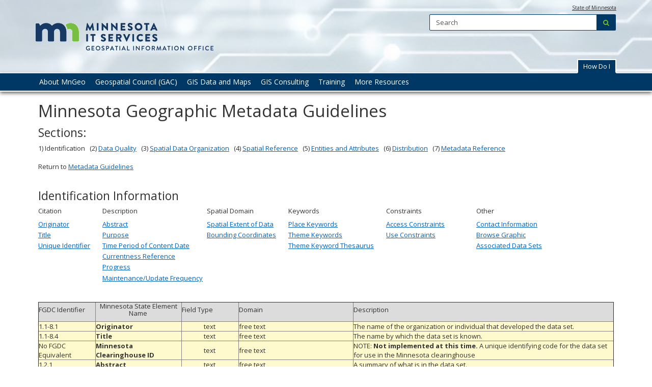

--- FILE ---
content_type: text/html
request_url: https://www.mngeo.state.mn.us/committee/standards/mgmg/idinfo.htm
body_size: 9317
content:
<!DOCTYPE HTML PUBLIC "-//W3C//DTD HTML 4.01//EN"
"http://www.w3.org/TR/html4/strict.dtd">

<html>
<head>
<meta HTTP-EQUIV="Content-Type" CONTENT="text/html; charset=iso-8859-1">
<meta NAME="GENERATOR" CONTENT="Microsoft FrontPage 6.0">
<meta NAME="Author" CONTENT="Staffer">
<title>Metadata Section 1- Identification info</title>





<meta http-equiv="X-UA-Compatible" content="IE=edge">
<!--[if lt IE 8]>    <html class="no-js lt-ie12 lt-ie11 lt-ie10 lt-ie9 lt-ie8" lang="en"> <![endif]-->
<!--[if IE 8]>    <html class="no-js lt-ie12 lt-ie11 lt-ie10 lt-ie9 ie8" lang="en"> <![endif]-->
<!--[if IE 9]>    <html class="no-js lt-ie12 lt-ie11 lt-ie10 ie9" lang="en"> <![endif]-->
<!--[if IE 10]>    <html class="no-js lt-ie12 lt-ie11 ie10" lang="en"> <![endif]-->
<!--[if IE 11]>    <html class="no-js lt-ie12 ie11" lang="en"> <![endif]-->
<!--[if gt IE 11]><!-->
<!--<![endif]-->
	
	
		<meta http-equiv="content-language" content="en">
    <meta name="PageID" content="tcm:38-62407-64" />
    <meta name="description" content="">
    <meta name="author" content="">
    <meta name="dc.description" content="">
    <meta name="dc.subject" content="Minnesota IT Services, GIS, Geospatial Information, Mngeo, Minnesota Geospatial Information Office, State Government, ">
    <meta name="dc.creator" content="">
    <meta name="dc.contributor" content="">
    <meta name="dc.publisher" content="">
    <meta name="dc.audience" content="">
    <meta name="dc.identifer" content="">
    <meta name="dc.format" content="">
    <meta name="dc.type" content="">
    <meta name="dc.source" content="">
    <meta name="dc.relation" content="">
    <meta name="dc.language" content="eng, ">
    <meta name="dc.coverage" content="">
    <meta name="dc.rights" content="">
    <meta name="dc.subjectControlled" content="">
    <meta name="dc.dateOther" content="">
<meta property="og:site_name" content="MN IT Services"/>
<meta charset="utf-8">
<meta name="viewport" content="width=device-width, initial-scale=1.0">
<link href="https://mn.gov/mnit/assets/layout.favicon_tcm38-1028.png"  rel="shortcut icon">
<!--[if lt IE 9]>
	<script language="javascript" type="text/javascript" src="https://mn.gov/mnit/js/frameworks/frameworks.htmlshiv.js"></script>
	<script language="javascript" type="text/javascript" src="https://mn.gov/mnit/js/frameworks/frameworks.respond.js"></script>
<![endif]-->
<!--[if IE]>
	<script language="javascript" type="text/javascript" src="https://mn.gov/mnit/js/frameworks/frameworks.css3-mediaqueries.js"></script>
<![endif]-->

<link href='https://fonts.googleapis.com/css?family=Open+Sans:400,700,800,300' rel='stylesheet' type='text/css' />


		<!-- Generic LESS -->
		<link rel="stylesheet" type="text/css" media="" href="/inc/assets-MngeoTemplate2017/core.css"/>
	<!-- MnGeo overrides -->
        <link rel="stylesheet" type="text/css" media="" href="/inc/assets-MngeoTemplate2017/mngeo2017.css"/>

<!-- core compiled jquery and layout files //-->
<script src="https://mn.gov/mnit/js/frameworks/jquery/frameworks.jquery.js"></script>		
	    <!-- content-specific jquery //-->
	    
	            <script defer language="javascript" type="text/javascript" src="/inc/assets-MngeoTemplate2017/content.feature.default.js"></script>
	

		<script>
  (function(i,s,o,g,r,a,m){i['GoogleAnalyticsObject']=r;i[r]=i[r]||function(){
  (i[r].q=i[r].q||[]).push(arguments)},i[r].l=1*new Date();a=s.createElement(o),
  m=s.getElementsByTagName(o)[0];a.async=1;a.src=g;m.parentNode.insertBefore(a,m)
  })(window,document,'script','//www.google-analytics.com/analytics.js','ga');
 
  ga('create', 'UA-40841784-1', 'auto');
  ga('send', 'pageview');
 
</script>

	<body>
	
	<a href="#content" id="skip-to-content" tabindex="0" class="sr-only" onclick="$('#content').focus();">skip to content<br /><span class="fa fa-arrow-down"></span></a>
  
  	<header id="header" role="heading">
		<div class="container">
			<div class="row">
			
				<!-- left column - logo //-->
				<div class="col-md-8 logo-column">
				
						<div class="headerLogo" id="headerLogo"><a id="contextURL" href="https://www.mngeo.state.mn.us/">
							<img  src="/images/MnGeo-Logo-RGB.gif"  class="screen-only" alt="MnGeo logo" title="return to home page" />
							<span class="sr-only">MnGeo</span>
						</a></div>
						<img src="https://mn.gov/mnit/assets/mn-minnesota-it-services-logo_tcm38-255509.png"  class="print-only margin-bottom" alt="MNIT Services printed logo" />
				</div>
				
				<!-- right column - links and search //-->
				<div class="col-md-4 headerRight">
				
					<!-- accessory link content //-->
					<div id="headerLinks" class="margin-bottom margin-top">
						<ul>
							
									<li><a href="https://mn.gov" target="_blank">State of Minnesota</a></li>
						</ul>
					</div>









					<!-- search //-->
					<form id="headerSearch" method="get" action="https://mn.gov/mngeo/search/index2.html" class="margin-bottom">
						
						<div class="searchgroup">				
							<label for="search-input" class="sr-only">Search:</label>
							<div class="input-group input-group-md">
								<input id="search-input" name="query" type="text" class="form-control" placeholder="Search">
								<span class="input-group-btn">
									<button type="submit" class="btn btn-md">
									<span class="fa fa-search"></span><span class="sr-only">submit</span>
									</button>
								</span>
							</div>
						</div>
						
					</form>	
				</div><!-- end column //-->
				
				<div class="toggle-box-container">
					<div class="toggle-box-button" role="button">
						<button aria-expanded="false" aria-controls="header-toggle-box">How Do I</button>
					</div>
					<div id="header-toggle-box" aria-hidden="true" tabindex="0" class="header toggle-box">
						<p><strong>Get IT Help</strong>
<br />
<a href="https://mn.gov/mnit/get-help/index.jsp"  title="Report a problem with your services " >Report a problem with your services</a><br />
<a href="https://mn.gov/mnit/get-help/index.jsp"  title="Ask a technical question " >Ask a technical question</a><br />
<a href="https://mn.gov/mnit/programs/buyit/index.jsp"  title="Get IT staff (BUY-IT)" >Get IT staff (BUY-IT)</a><br /></p>
<p><strong>Find Information</strong>
<br />
<a href="https://mn.gov/mnit/services/index.jsp"  title="Services" >Services</a><br />
<a href="https://mn.gov/mnit/programs/buyit/site-contracts.jsp"  title="000 Professional Technical Staff - Master Contracts Intro" >Master Contracts (SITE)</a><br />
<a href="https://mn.gov/mnit/programs/accessibility/index.jsp"  title="The Office of Accessibility" >Accessibility</a><br /></p>
<p><strong>Order</strong>
<br />
<a href="https://mn.gov/mnit/get-help/order/index.jsp"  title="Intro - How to Order Services" >IT services</a><br />
<a href="https://arswww.itg.state.mn.us/arsys/shared/login.jsp">Phone, Conferencing, WAN (COSWeb)</a>
<br />
<a href="https://mn.gov/mnit/programs/buyit/products.jsp"  title="466 Get Standard Products Intro" >Standard Products (BUY-IT)</a> </p>
<p><strong>Apply for</strong>
<br />
<a href="https://mn.gov/mnit/careers/index.jsp"  title="Careers" >Jobs at MNIT</a><br />
<a href="https://mn.gov/mnit/vendors/index.jsp"  title="Vendors" >Vendor opportunities</a><br /></p>
<p><strong>Contact MNIT</strong>
<br />
<a href="https://mn.gov/mnit/about-mnit/contact/index.jsp"  title="Contact Us" >General Contacts</a><br />
<a href="https://mn.gov/mnit/vendors/current-vendors.jsp"  title="000 Current Vendors Intro" >For Vendors</a></p>
					</div>
				</div>
				





		
			</div><!-- end row //-->






		</div><!-- end container //-->
	</header>
	<!-- can't start at the root . need to skip to the next set of structure groups as the top level parent links //-->

 
	<div class="sr-only" id="primaryNavigationLabel">Primary navigation</div>
	<nav role="navigation" id="top_nav" class="top" aria-label="primaryNavigationLabel">
        <div class="container">
            <ul id='top_nav_menu'>
              
		<li class=""><a href='#' target="_self">About MnGeo</a>
		
			<ul class="">
				<li class=""><a href='/orgchart.html' target="_self">Organization</a>
					</li>
				<li class=""><a href='/about/annual_report.html' target="_self">Annual Report</a>
					</li>
				<li class=""><a href='/history.htm' target="_self">History</a>
					</li>
 				<li class=""><a href='/coord_data.html' target="_self">Data Coordination</a>
 					</li>
 				<li class=""><a href='/coord_tech.html' target="_self">Technology Coordination</a>
 					</li>
 				<li class=""><a href='/newsletter.html' target="_self">GIS Newsletter</a>
 					</li>
				<li class=""><a href='/gis_jobs.html' target="_self">Jobs</a>
					</li>
				<li class=""><a href='/address.html' target="_self">Contact us</a>
					</li>
            </ul>
		</li>
		
		
		<li class=""><a href='#' target="_self">Geospatial Council (GAC)</a>
		
			<ul class="">
				<li class=""><a href='/councils/statewide/index.html' target="_self">About the Council</a>
				<li class=""><a href='/councils/statewide/members/FY2026-27/index.html' target="_self">Current Members</a>
				<li class=""><a href='/committee/index.html' target="_self">Committees and Subgroups</a>
				
					<ul class="">
						<li class=""><a href='/committee/index.html' target="_self">About</a>
						<li class=""><a href='/committee/3dgeo/index.html' target="_self">3D Geomatics</a>
						
							<ul class="">
								<li class=""><a href='/committee/3dgeo/steering/index.html' target="_self">3DGeo Executive Steering</a>
								<li class=""><a href='/committee/3dgeo/acquisition/index.html' target="_self">Data Acquisition</a>
								<li class=""><a href='/committee/3dgeo/education/index.html' target="_self">Education</a>
								<li class=""><a href='/committee/3dgeo/hydro/index.html' target="_self">Hydrogeomorphology</a>
								
									<ul class="">
										<li class=""><a href='/committee/3dgeo/hydro/hydromod/index.html' target="_self">DEM Hydro-modification</a>
									</ul>
									
								<li class=""><a href='/committee/3dgeo/vegetation/index.html' target="_self">Vegetation</a>
							</ul>
						
						<li class=""><a href='/committee/archiving/index.html' target="_self">Archiving</a>
						<li class=""><a href='/committee/awards/index.html' target="_self">Awards</a>
						<li class=""><a href='/committee/Contributing_to_Nationwide_and_Commercial_Data_Assets_Workgroup/CANDO_index.html' target="_self">Contributing to Nationwide and Commercial Data Assets</a>
<!--					<li class=""><a href='/workgroup/cjis/index.html' target="_self">Criminal Justice Info Services</a> -->
						<li class=""><a href='/committee/data_endorsement/index.html' target="_self">Data Endorsement</a>
						<li class=""><a href='/committee/emprep/index.html' target="_self">Emergency Preparedness</a>
<!--					<li class=""><a href='/committee/image_service/index.html' target="_self">Image Service Sustainability</a> -->
						<li class=""><a href='/committee/k12/index.html' target="_self">K-12 Education</a>
						<li class=""><a href='/committee/outreach/index.html' target="_self">Outreach</a>
						<li class=""><a href='/committee/cadastral/index.html' target="_self">Parcels and Land Records</a>
						<li class=""><a href='/committee/plss_preservation/index.html' target="_self">PLSS Preservation</a>
						<li class=""><a href='/committee/standards/index.html' target="_self">Standards</a>
					</ul>
				
				<li class=""><a href='/committee/standards/standards_adopted_devel.html' target="_self">Standards</a>
				
  				<li class=""><a href='/awards/gov_commendations/index.html' target="_self">Awards</a>
            </ul>


		<li class=""><a href='#' target="_self">GIS Data and Maps</a>
				
			<ul class="">
				<li class=""><a href='/chouse/' target="_self">Search</a>
				<li class=""><a href='/chouse/data_topics.html' target="_self">Info by Topic</a>
				<li class=""><a href='/chouse/wms/index.html' target="_self">Web Map Services</a>
				
					<ul class="">
						<li class=""><a href='/chouse/wms/how_to_use_wms.html' target="_self">How to Use a WMS</a>
						<li class=""><a href='/chouse/wms/geo_image_server.html' target="_self">MnGeo Image Service</a>
						<li class=""><a href='/chouse/wms/composite_image.html' target="_self">Composite Image Service</a>
					</ul>

				<li class=""><a href='/chouse/mapgallery.html' target="_self">Map Gallery</a>
				<li class=""><a href='/chouse/meta.html' target="_self">Metadata Resources</a>
				<li class=""><a href='/chouse/moreresources.html' target="_self">More GIS Data and Maps</a>
			</ul>


		<li class=""><a href='#' target="_self">GIS Consulting</a>
		
			<ul class="">
				<li class=""><a href='/ProjectServices/index.html' target="_self">MnGeo Consulting</a>
				<li class=""><a href='/ConsultingOther.html' target="_self">Other GIS Consulting</a>
			</ul>


		<li class=""><a href='#' target="_self">Training</a>
		
			<ul class="">
				<li class=""><a href='/Training/training.html' target="_self">Training</a>
			</ul>


		<li class=""><a href='#' target="_self">More Resources</a>
		
			<ul class="">
					<li class=""><a href='/chouse/GIS_contacts.html' target="_self">GIS Contacts</a>
					<ul class="">
						<li class=""><a href='/county_contacts.html' target="_self">County GIS Contacts</a>
						<li class=""><a href='/city_contacts.html' target="_self">City GIS Contacts</a>
						<li class=""><a href='/tribal_GIS_contacts.html' target="_self">Tribal Government GIS Contacts</a>
					</ul>
					<li class=""><a href='#' target="_self">GIS Organizations</a>
					<ul class="">
						<li class=""><a href='https://www.mcgisa.org/' target="_self">County GIS Association</a>
						<li class=""><a href='https://www.metrogis.org/' target="_self">MetroGIS</a>
						<li class=""><a href='https://www.mngislis.org/' target="_self">GIS/LIS Consortium</a>
						<li class=""><a href='https://www.nsgic.org/' target="_self">NSGIC</a>
						<li class=""><a href='https://www.fgdc.gov/' target="_self">FGDC</a>
					</ul>
					<li class=""><a href='/chouse/aboutMN.html' target="_self">About Minnesota</a>
			</ul>

    </li>
</ul>
        </div>
    </nav><!-- end navigation //-->
	

	<div style="padding-left: 75px; padding-right: 75px" id="content" tabindex="0">


    <h1>Minnesota Geographic Metadata Guidelines</h1>
       <h3>Sections: </h3>
       <p>1) Identification&nbsp;&nbsp;&nbsp;(2) <a HREF="dataqual.htm">Data Quality</a>&nbsp;&nbsp;&nbsp;(3) <a HREF="spadata.htm">Spatial Data Organization</a> &nbsp; (4) <a HREF="sparef.htm">Spatial
    Reference</a>&nbsp;&nbsp; (5) <a HREF="entity.htm">Entities and Attributes</a>&nbsp;&nbsp;&nbsp;(6) <a HREF="distribu.htm">Distribution</a>&nbsp;&nbsp;&nbsp;(7) <a
    HREF="metaref.htm">Metadata Reference</a></p>
    <p>Return to <a HREF="metadata.htm">Metadata Guidelines</a><br>
&nbsp;</p>
    <p> </p>
    <h3>Identification Information </h3>
      <table border="0" cellpadding="0" ">
        <tr>
          <td width=" style="border-collapse: collapse" bordercolor="#111111" width="100%" height="1">
        <tr>
          <td width="126" height="21"> 
          <h5>Citation<b>&nbsp;</b></h5>
          </td>
          <td width="205" height="21"> 
          <h5>Description<b>&nbsp;</b></h5>
          </td>
          <td width="160" height="21"> 
          <h5>Spatial Domain</h5>
          </td>
          <td width="192" height="21">
          <h5>Keywords</h5>
          </td>
          <td width="177" height="21">
          <h5>Constraints</h5>
          </td>
          <td width="143" height="21">
          <h5>Other</h5>
          </td>
        </tr>
        <tr>
          </h5>
          </td>
          </tr>
        <tr>
          <td width="126" height="21"> <a HREF="#Originator">Originator</a> </td>
          <td width="205" height="21"> <a HREF="#Abstract">Abstract</a> </td>
          <td width="160" height="21"> <a HREF="#Spatial_extent">Spatial Extent of Data</a> </td>
          <td width="192" height="21"> <a HREF="#Place_keywords">Place Keywords</a> </td>
          <td width="177" height="21"> <a HREF="#Access_constraints">Access Constraints</a> </td>
          <td width="143" height="21"> <a HREF="#Contact_person">Contact Information</a>
          </td>
        </tr>
        <tr>
          <td width="126" height="21"> <a HREF="#Title">Title</a> </td>
          <td width="205" height="21"> <a HREF="#Purpose">Purpose</a> </td>
          <td width="160" height="21"> <a HREF="#West_bounding">Bounding Coordinates</a></td>
          <td width="192" height="21"> <a HREF="#Theme_keywords">Theme Keywords</a> </td>
          <td width="177" height="21"> <a HREF="#Use_constraints">Use Constraints</a></td>
          <td width="143" height="21"> <a HREF="#Browse_graphic">Browse Graphic</a> </td>
        </tr>
        <tr>
          <td width="126" height="21"> <a HREF="#Unique_identifier">Unique Identifier</a></td>
          <td width="205" height="21"> <a HREF="#Time_period">Time Period of Content Date</a>
          </td>
          <td width="160" height="21">&nbsp;</td>
          <td width="192" height="21"> <a HREF="#Theme_keyword">Theme Keyword
            Thesaurus</a></td>
          <td width="177" height="21">&nbsp;</td>
          <td width="143" height="21"> <a HREF="#Associated_data">Associated Data Sets</a></td>
        </tr>
        <tr>
          <td width="126" height="21"></td>
          <td width="205" height="21"> <a HREF="#Currentness_reference">Currentness Reference</a>
          </td>
          <td width="160" height="21">&nbsp;</td>
          <td width="192" height="21">&nbsp;</td>
          <td width="177" height="21">&nbsp;</td>
          <td width="143" height="21"></td>
        </tr>
        <tr>
          <td width="126" height="21"></td>
          <td width="205" height="21"> <a HREF="#Progress">Progress</a> </td>
          <td width="160" height="21">&nbsp;</td>
          <td width="192" height="21">&nbsp;</td>
          <td width="177" height="21">&nbsp;</td>
          <td width="143" height="21"></td>
        </tr>
        <tr>
          <td width="126" height="22"></td>
          <td width="205" height="22"> <a HREF="#Maintenance_and">Maintenance/Update
            Frequency</a></td>
          <td width="160" height="22">&nbsp;</td>
          <td width="192" height="22">&nbsp;</td>
          <td width="177" height="22">&nbsp;</td>
          <td width="143" height="22"></td>
        </tr>
        </table>
    <p>&nbsp;</p>
    <table BORDER="1" CELLPADDING="2" ">
      <tr>
        <td WIDTH="10%" BGCOLOR="#DCDCDC">
        <h5>FGDC Identifier&nbsp;</h5>
      </td>
        <td ALIGN="CENTER" WIDTH="15%" BGCOLOR="#DCDCDC">
        <h5>Minnesota State Element Name<b><i>&nbsp;</i></b></h5>
      </td>
        <td WIDTH="10%" BGCOLOR="#DCDCDC">
        <h5>Field Type<b><i>&nbsp;</i></b></h5>
      </td>
        <td WIDTH="20%" BGCOLOR="#DCDCDC">
        <h5>Domain<b><i>&nbsp;</i></b></h5>
      </td>
         <td WIDTH="154" BGCOLOR="#DCDCDC">
         <h5>Description<b><i>&nbsp;</i></b></h5>
      </td>
      </tr>
      <tr>
        <td WIDTH="10%" BGCOLOR="#FFFACD">1.1-8.1&nbsp;</td>
        <td WIDTH="15%" BGCOLOR="#FFFACD"><b>Originator&nbsp;</b></td>
        <td ALIGN="CENTER" WIDTH="10%" BGCOLOR="#FFFACD">text&nbsp;</td>
        <td WIDTH="20%" BGCOLOR="#FFFACD">free text&nbsp;</td>
        <td VALIGN="TOP" WIDTH="463" BGCOLOR="#FFFACD"><a NAME="Originator"></a>The name of the
        organization or individual that developed the data set.&nbsp;</td>
      </tr>
      <tr>
        <td WIDTH="10%" BGCOLOR="#FFFACD">1.1-8.4&nbsp;</td>
        <td WIDTH="15%" BGCOLOR="#FFFACD"><b>Title&nbsp;</b></td>
        <td ALIGN="CENTER" WIDTH="10%" BGCOLOR="#FFFACD">text&nbsp;</td>
        <td WIDTH="20%" BGCOLOR="#FFFACD">free text&nbsp;</td>
        <td VALIGN="TOP" WIDTH="463" BGCOLOR="#FFFACD"><a NAME="Title"></a>The name by which the
        data set is known.&nbsp;</td>
      </tr>
      <tr>
        <td WIDTH="10%" BGCOLOR="#FFFACD">No FGDC Equivalent&nbsp;</td>
        <td WIDTH="15%" BGCOLOR="#FFFACD"><b>Minnesota Clearinghouse ID&nbsp;</b></td>
        <td ALIGN="CENTER" WIDTH="10%" BGCOLOR="#FFFACD">text&nbsp;</td>
        <td WIDTH="20%" BGCOLOR="#FFFACD">free text&nbsp;</td>
        <td VALIGN="TOP" WIDTH="463" BGCOLOR="#FFFACD"><a NAME="Unique_identifier"></a>NOTE: <b>Not
        implemented at this time.</b> A unique identifying code for the data set for use in the
        Minnesota clearinghouse&nbsp;</td>
      </tr>
      <tr>
        <td WIDTH="10%" BGCOLOR="#FFFACD">1.2.1&nbsp;</td>
        <td WIDTH="15%" BGCOLOR="#FFFACD"><b>Abstract&nbsp;</b></td>
        <td ALIGN="CENTER" WIDTH="10%" BGCOLOR="#FFFACD">text&nbsp;</td>
        <td WIDTH="20%" BGCOLOR="#FFFACD">free text&nbsp;</td>
        <td VALIGN="TOP" WIDTH="463" BGCOLOR="#FFFACD"><a NAME="Abstract"></a>A summary of what is
        in the data set.&nbsp;</td>
      </tr>
      <tr>
        <td WIDTH="10%" BGCOLOR="#FFFACD">1.2.2&nbsp;</td>
        <td WIDTH="15%" BGCOLOR="#FFFACD"><b>Purpose&nbsp;</b></td>
        <td ALIGN="CENTER" WIDTH="10%" BGCOLOR="#FFFACD">text&nbsp;</td>
        <td WIDTH="20%" BGCOLOR="#FFFACD">free text&nbsp;</td>
        <td VALIGN="TOP" WIDTH="463" BGCOLOR="#FFFACD"><a NAME="Purpose"></a>Why the data set was
        developed.&nbsp;</td>
      </tr>
      <tr>
        <td WIDTH="10%" BGCOLOR="#FFFACD">1.3 - 9.1.1&nbsp;</td>
        <td WIDTH="15%" BGCOLOR="#FFFACD"><b>Time Period of Content Date&nbsp;</b></td>
        <td ALIGN="CENTER" WIDTH="10%" BGCOLOR="#FFFACD">date&nbsp;</td>
        <td WIDTH="20%" BGCOLOR="#FFFACD">free date&nbsp;</td>
        <td VALIGN="TOP" WIDTH="463" BGCOLOR="#FFFACD"><a NAME="Time_period"></a>A single date for
        which the data set corresponds to the ground or for which the user can be confident of
        accuracy and completeness. (If multiple dates or a range of dates apply to the data set,
        use &quot;Currentness Reference&quot; to list them and to explain further.)&nbsp;</td>
      </tr>
      <tr>
        <td WIDTH="10%" BGCOLOR="#FFFACD"><a NAME="Time_period"></a>1.3.1&nbsp;</td>
        <td WIDTH="15%" BGCOLOR="#FFFACD"><a NAME="Time_period"></a><b>Currentness Reference&nbsp;</b></td>
        <td ALIGN="CENTER" WIDTH="10%" BGCOLOR="#FFFACD"><a NAME="Time_period"></a>text&nbsp;</td>
        <td WIDTH="20%" BGCOLOR="#FFFACD"><a NAME="Time_period"></a>free text&nbsp;</td>
        <td VALIGN="TOP" WIDTH="463" BGCOLOR="#FFFACD"><a NAME="Currentness_reference"></a>The
        basis on which the Time Period of Content Date is determined. List what the date is
        referring to (e.g. ground condition, date of quad map that was digitized, etc.) If
        multiple dates or a range of dates apply, list and explain.&nbsp;</td>
      </tr>
      <tr>
        <td WIDTH="10%" BGCOLOR="#FFFACD">1.4.1&nbsp;</td>
        <td WIDTH="15%" BGCOLOR="#FFFACD"><b>Progress&nbsp;</b></td>
        <td ALIGN="CENTER" WIDTH="10%" BGCOLOR="#FFFACD">text&nbsp;</td>
        <td WIDTH="20%" BGCOLOR="#FFFACD">&quot;complete&quot;&nbsp; <br>
        &quot;in work&quot;&nbsp; <br>
        &quot;planned&quot;&nbsp;</td>
        <td VALIGN="TOP" WIDTH="463" BGCOLOR="#FFFACD"><a NAME="Progress"></a>Development status
        as reflected in domain choices.&nbsp;</td>
      </tr>
      <tr>
        <td WIDTH="10%" BGCOLOR="#FFFACD">1.4.2&nbsp;</td>
        <td WIDTH="15%" BGCOLOR="#FFFACD"><b>Maintenance and Update Frequency&nbsp;</b></td>
        <td ALIGN="CENTER" WIDTH="10%" BGCOLOR="#FFFACD">text</td>
        <td WIDTH="20%" BGCOLOR="#FFFACD">&quot;continually&quot; &quot;daily&quot;
        &quot;weekly&quot; &quot;monthly&quot; &quot;annually&quot; &quot;unknown&quot;&nbsp; <br>
        &quot;as needed&quot; &quot; irregular&quot;&nbsp; <br>
        &quot;none planned&quot;&nbsp; <br>
        free text&nbsp;</td>
        <td VALIGN="TOP" WIDTH="463" BGCOLOR="#FFFACD"><a NAME="Maintenance_and"></a>The frequency
        with which changes and additions are made to the data set after the initial data set is
        completed.</td>
      </tr>
      <tr>
        <td WIDTH="10%" BGCOLOR="#FFFACD">Part of 1.2.3&nbsp;</td>
        <td WIDTH="15%" BGCOLOR="#FFFACD"><b>Spatial Extent of Data&nbsp;</b></td>
        <td ALIGN="CENTER" WIDTH="10%" BGCOLOR="#FFFACD">text&nbsp;</td>
        <td WIDTH="20%" BGCOLOR="#FFFACD">free text&nbsp;</td>
        <td VALIGN="TOP" WIDTH="463" BGCOLOR="#FFFACD"><a NAME="Spatial_extent"></a>Describe the
        geographic area covered by the data set.&nbsp;</td>
      </tr>
      <tr>
        <td WIDTH="10%" BGCOLOR="#FFFACD">1.5.1.1&nbsp;</td>
        <td WIDTH="15%" BGCOLOR="#FFFACD"><b>West Bounding Coordinate&nbsp;</b></td>
        <td ALIGN="CENTER" WIDTH="10%" BGCOLOR="#FFFACD">real&nbsp;</td>
        <td WIDTH="20%" BGCOLOR="#FFFACD">-180.0 <u>&lt;</u> <br>
        West Bounding Coordinate&nbsp; <br>
        <u>&lt; </u>180.0&nbsp;</td>
        <td VALIGN="TOP" WIDTH="463" BGCOLOR="#FFFACD"><a NAME="West_bounding"></a>Western-most
        coordinate of the limit of coverage expressed in longitude, in decimal degree units.&nbsp;</td>
      </tr>
      <tr>
        <td WIDTH="10%" BGCOLOR="#FFFACD">1.5.1.2&nbsp;</td>
        <td WIDTH="15%" BGCOLOR="#FFFACD"><b>East Bounding Coordinate&nbsp;</b></td>
        <td ALIGN="CENTER" WIDTH="10%" BGCOLOR="#FFFACD">real&nbsp;</td>
        <td WIDTH="20%" BGCOLOR="#FFFACD">-180.0 <u>&lt;</u> <br>
        East Bounding Coordinate&nbsp; <br>
        <u>&lt;</u> 180.0&nbsp;</td>
        <td VALIGN="TOP" WIDTH="463" BGCOLOR="#FFFACD"><a NAME="East_bounding"></a>Eastern-most
        coordinate of the limit of coverage expressed in longitude, in decimal degree units.&nbsp;</td>
      </tr>
      <tr>
        <td WIDTH="10%" BGCOLOR="#FFFACD">1.5.1.3&nbsp;</td>
        <td WIDTH="15%" BGCOLOR="#FFFACD"><b>North Bounding Coordinate&nbsp;</b></td>
        <td ALIGN="CENTER" WIDTH="10%" BGCOLOR="#FFFACD">real&nbsp;</td>
        <td WIDTH="20%" BGCOLOR="#FFFACD">-90.0 <u>&lt;</u> <br>
        North Bounding Coordinate&nbsp; <br>
        <u>&lt;</u> 90.0&nbsp;</td>
        <td VALIGN="TOP" WIDTH="463" BGCOLOR="#FFFACD"><a NAME="North_bounding"></a>Northern-most
        coordinate of the limit of coverage expressed in latitude, in decimal degree units.&nbsp;</td>
      </tr>
      <tr>
        <td WIDTH="10%" BGCOLOR="#FFFACD">1.5.1.3&nbsp;</td>
        <td WIDTH="15%" BGCOLOR="#FFFACD"><b>South Bounding Coordinate&nbsp;</b></td>
        <td ALIGN="CENTER" WIDTH="10%" BGCOLOR="#FFFACD">real&nbsp;</td>
        <td WIDTH="20%" BGCOLOR="#FFFACD">-90.0 <u>&lt;</u> <br>
        South Bounding Coordinate&nbsp; <br>
        <u>&lt;</u> 90.0&nbsp;</td>
        <td VALIGN="TOP" WIDTH="463" BGCOLOR="#FFFACD">Southern-most coordinate of the limit of
        coverage expressed in latitude, in decimal degree units.&nbsp;</td>
      </tr>
      <tr>
        <td WIDTH="10%" BGCOLOR="#FFFACD">1.6.2&nbsp;</td>
        <td WIDTH="15%" BGCOLOR="#FFFACD"><b>Place Keywords&nbsp;</b></td>
        <td ALIGN="CENTER" WIDTH="10%" BGCOLOR="#FFFACD">text&nbsp;</td>
        <td WIDTH="20%" BGCOLOR="#FFFACD">free text&nbsp;</td>
        <td VALIGN="TOP" WIDTH="463" BGCOLOR="#FFFACD"><a NAME="Place_keywords"></a>Words or
        phrases summarizing an aspect of the place of the data set.&nbsp;</td>
      </tr>
      <tr>
        <td WIDTH="10%" BGCOLOR="#FFFACD">1.6.1&nbsp;</td>
        <td WIDTH="15%" BGCOLOR="#FFFACD"><b>Theme Keywords&nbsp;</b></td>
        <td ALIGN="CENTER" WIDTH="10%" BGCOLOR="#FFFACD">text&nbsp;</td>
        <td WIDTH="20%" BGCOLOR="#FFFACD">free text&nbsp;</td>
        <td VALIGN="TOP" WIDTH="463" BGCOLOR="#FFFACD"><a NAME="Theme_keywords"></a>Words or
        phrases summarizing an aspect of the theme of the data set.&nbsp;</td>
      </tr>
      <tr>
        <td WIDTH="10%" BGCOLOR="#FFFACD">1.6.1.1&nbsp;</td>
        <td WIDTH="15%" BGCOLOR="#FFFACD"><b>Theme Keyword Thesaurus&nbsp;</b></td>
        <td ALIGN="CENTER" WIDTH="10%" BGCOLOR="#FFFACD">text&nbsp;</td>
        <td WIDTH="20%" BGCOLOR="#FFFACD">free text&nbsp;</td>
        <td VALIGN="TOP" WIDTH="463" BGCOLOR="#FFFACD"><a NAME="Theme_keyword"></a>Reference to a
        formally registered thesaurus or a similar authoritative source of theme keywords.&nbsp;</td>
      </tr>
      <tr>
        <td WIDTH="10%" BGCOLOR="#FFFACD">1.7&nbsp;</td>
        <td WIDTH="15%" BGCOLOR="#FFFACD"><b>Access Constraints&nbsp;</b></td>
        <td ALIGN="CENTER" WIDTH="10%" BGCOLOR="#FFFACD">text&nbsp;</td>
        <td WIDTH="20%" BGCOLOR="#FFFACD">&quot;none&quot;&nbsp; <br>
        free text&nbsp;</td>
        <td VALIGN="TOP" WIDTH="463" BGCOLOR="#FFFACD"><a NAME="Access_constraints"></a>Restrictions
        and legal prerequisites for accessing the data set. These include any access constraints
        applied to assure the protection of privacy or intellectual property, and any special
        restriction or limitation on obtaining the data set.&nbsp;</td>
      </tr>
      <tr>
        <td WIDTH="10%" BGCOLOR="#FFFACD">1.8&nbsp;</td>
        <td WIDTH="15%" BGCOLOR="#FFFACD"><b>Use Constraints&nbsp;</b></td>
        <td ALIGN="CENTER" WIDTH="10%" BGCOLOR="#FFFACD">text&nbsp;</td>
        <td WIDTH="20%" BGCOLOR="#FFFACD">&quot;none&quot;&nbsp; <br>
        free text&nbsp;</td>
        <td VALIGN="TOP" WIDTH="463" BGCOLOR="#FFFACD"><a NAME="Use_constraints"></a>Restrictions
        and legal prerequisites for using the data set after access is granted (ex. transferring
        to others).&nbsp;</td>
      </tr>
      <tr>
        <td WIDTH="10%" BGCOLOR="#FFFACD">1.9-10.1.1&nbsp;</td>
        <td WIDTH="15%" BGCOLOR="#FFFACD"><b>Contact Person&nbsp;</b></td>
        <td ALIGN="CENTER" WIDTH="10%" BGCOLOR="#FFFACD">text&nbsp;</td>
        <td WIDTH="20%" BGCOLOR="#FFFACD">free text&nbsp;</td>
        <td VALIGN="TOP" WIDTH="463" BGCOLOR="#FFFACD"><a NAME="Contact_person"></a>A person
        within the development or managing group who can receive inquiries regarding the content
        or development of the data set. This may not be the same as the distributor.&nbsp;</td>
      </tr>
      <tr>
        <td WIDTH="10%" BGCOLOR="#FFFACD">1.9-10.1.2&nbsp;</td>
        <td WIDTH="15%" BGCOLOR="#FFFACD"><b>Contact Organization&nbsp;</b></td>
        <td ALIGN="CENTER" WIDTH="10%" BGCOLOR="#FFFACD">text&nbsp;</td>
        <td WIDTH="20%" BGCOLOR="#FFFACD">free text&nbsp;</td>
        <td VALIGN="TOP" WIDTH="463" BGCOLOR="#FFFACD">The name of the organization that can
        receive inquiries regarding the content or development of the data set.</td>
      </tr>
      <tr>
        <td WIDTH="10%" BGCOLOR="#FFFACD">1.9-10.3&nbsp;</td>
        <td WIDTH="15%" BGCOLOR="#FFFACD"><b>Contact Person Position&nbsp;</b></td>
        <td ALIGN="CENTER" WIDTH="10%" BGCOLOR="#FFFACD">text&nbsp;</td>
        <td WIDTH="20%" BGCOLOR="#FFFACD">free text&nbsp;</td>
        <td VALIGN="TOP" WIDTH="463" BGCOLOR="#FFFACD">The position of the Point of Contact
        Person.&nbsp;</td>
      </tr>
      <tr>
        <td WIDTH="10%" BGCOLOR="#FFFACD">1.9-10.4.2&nbsp;</td>
        <td WIDTH="15%" BGCOLOR="#FFFACD"><b>Contact Address&nbsp;</b></td>
        <td ALIGN="CENTER" WIDTH="10%" BGCOLOR="#FFFACD">text&nbsp;</td>
        <td WIDTH="20%" BGCOLOR="#FFFACD">free text&nbsp;</td>
        <td VALIGN="TOP" WIDTH="463" BGCOLOR="#FFFACD">The mailing address of the Contact
        Person.&nbsp;</td>
      </tr>
      <tr>
        <td WIDTH="10%" BGCOLOR="#FFFACD">1.9-10.4.3&nbsp;</td>
        <td WIDTH="15%" BGCOLOR="#FFFACD"><b>Contact City&nbsp;</b></td>
        <td ALIGN="CENTER" WIDTH="10%" BGCOLOR="#FFFACD">text&nbsp;</td>
        <td WIDTH="20%" BGCOLOR="#FFFACD">free text&nbsp;</td>
        <td VALIGN="TOP" WIDTH="463" BGCOLOR="#FFFACD">The city of the Contact Person.&nbsp;</td>
      </tr>
      <tr>
        <td WIDTH="10%" BGCOLOR="#FFFACD">1.9-10.4.4&nbsp;</td>
        <td WIDTH="15%" BGCOLOR="#FFFACD"><b>Contact State or Province&nbsp;</b></td>
        <td ALIGN="CENTER" WIDTH="10%" BGCOLOR="#FFFACD">text&nbsp;</td>
        <td WIDTH="20%" BGCOLOR="#FFFACD">free text&nbsp;</td>
        <td VALIGN="TOP" WIDTH="463" BGCOLOR="#FFFACD">The state or province of the Contact
        Person.&nbsp;</td>
      </tr>
      <tr>
        <td WIDTH="10%" BGCOLOR="#FFFACD">1.9-10.4.5&nbsp;</td>
        <td WIDTH="15%" BGCOLOR="#FFFACD"><b>Contact Postal Code&nbsp;</b></td>
        <td ALIGN="CENTER" WIDTH="10%" BGCOLOR="#FFFACD">text&nbsp;</td>
        <td WIDTH="20%" BGCOLOR="#FFFACD">free text&nbsp;</td>
        <td VALIGN="TOP" WIDTH="463" BGCOLOR="#FFFACD">The ZIP or other postal code of the Contact
        Person.&nbsp;</td>
      </tr>
      <tr>
        <td WIDTH="10%" BGCOLOR="#FFFACD">1.9-10.5&nbsp;</td>
        <td WIDTH="15%" BGCOLOR="#FFFACD"><b>Contact Voice Phone&nbsp;</b></td>
        <td ALIGN="CENTER" WIDTH="10%" BGCOLOR="#FFFACD">text&nbsp;</td>
        <td WIDTH="20%" BGCOLOR="#FFFACD">free text&nbsp;</td>
        <td VALIGN="TOP" WIDTH="463" BGCOLOR="#FFFACD">The voice telephone number, including area
        code, of the Contact Person.&nbsp;</td>
      </tr>
      <tr>
        <td WIDTH="10%" BGCOLOR="#FFFACD">1.9-10.7&nbsp;</td>
        <td WIDTH="15%" BGCOLOR="#FFFACD"><b>Contact Fax Phone&nbsp;</b></td>
        <td ALIGN="CENTER" WIDTH="10%" BGCOLOR="#FFFACD">text&nbsp;</td>
        <td WIDTH="20%" BGCOLOR="#FFFACD">free text&nbsp;</td>
        <td VALIGN="TOP" WIDTH="463" BGCOLOR="#FFFACD">The facsimile telephone number, including
        area code, of the Contact Person.&nbsp;</td>
      </tr>
      <tr>
        <td WIDTH="10%" BGCOLOR="#FFFACD">1.9-10.8&nbsp;</td>
        <td WIDTH="15%" BGCOLOR="#FFFACD"><b>Contact E-mail Address&nbsp;</b></td>
        <td ALIGN="CENTER" WIDTH="10%" BGCOLOR="#FFFACD">text&nbsp;</td>
        <td WIDTH="20%" BGCOLOR="#FFFACD">free text&nbsp;</td>
        <td VALIGN="TOP" WIDTH="463" BGCOLOR="#FFFACD">The Internet mail address of the Contact
        Person.&nbsp;</td>
      </tr>
      <tr>
        <td WIDTH="10%" BGCOLOR="#FFFACD">1.10.1</td>
        <td WIDTH="15%" BGCOLOR="#FFFACD"><b>Browse Graphic File Name&nbsp;</b></td>
        <td ALIGN="CENTER" WIDTH="10%" BGCOLOR="#FFFACD">text&nbsp;</td>
        <td WIDTH="20%" BGCOLOR="#FFFACD">&quot;none available&quot;&nbsp; <br>
        free text&nbsp;</td>
        <td VALIGN="TOP" WIDTH="463" BGCOLOR="#FFFACD"><a NAME="Browse_graphic"></a>A &quot;Browse
        Graphic&quot; is any type of graphic file that provides an illustration of the data set.
        If a browse graphic is available on the internet, provide the file name Uniform Resource
        Locator (URL), including the &quot;http://&quot;.</td>
      </tr>
      <tr>
        <td WIDTH="10%" BGCOLOR="#FFFACD">1.10.2&nbsp;</td>
        <td WIDTH="15%" BGCOLOR="#FFFACD"><b>Browse Graphic File Description</b></td>
        <td ALIGN="CENTER" WIDTH="10%" BGCOLOR="#FFFACD">text&nbsp;</td>
        <td WIDTH="20%" BGCOLOR="#FFFACD">&quot;none available&quot;&nbsp; <br>
        free text&nbsp;</td>
        <td VALIGN="TOP" WIDTH="463" BGCOLOR="#FFFACD">A text description of the
        illustration.&nbsp;</td>
      </tr>
      <tr>
        <td WIDTH="10%" BGCOLOR="#FFFACD">1.14 - 8.4&nbsp;</td>
        <td WIDTH="15%" BGCOLOR="#FFFACD"><b>Associated Data Sets&nbsp;</b></td>
        <td ALIGN="CENTER" WIDTH="10%" BGCOLOR="#FFFACD">text&nbsp;</td>
        <td WIDTH="20%" BGCOLOR="#FFFACD">free text&nbsp;</td>
        <td VALIGN="TOP" WIDTH="463" BGCOLOR="#FFFACD"><a NAME="Associated_data"></a>Information
        about other, related data sets that are likely to be of interest (e.g. derived from common
        sources, similar theme, etc.)&nbsp;<!--End Table--></td>
      </tr>
    </table>
    <p> 
    <a HREF="#top">Back to top</a> </p>















	
</div>
	
	<!-- footer //-->
	  <footer>
	  
	  	<div class="container">
	  	
	  		<h1 class="sr-only" id="footerNavigationLabel">Footer navigation</h1>
	  		<div id="footer-menu" class="row margin-bottom columnize" role="navigation" aria-label="footerNavigationLabel">
	  			
							<div class="column">
						<h2>
										<a href="https://www.mngeo.state.mn.us/orgchart.html" >About MnGeo </a>				
						</h2>		
						<ul>
									<li><a href="https://www.mngeo.state.mn.us/orgchart.html" >About MnGeo </a></li>
									<li><a href="https://www.mngeo.state.mn.us/newsletter.html" >Subscribe to GIS News</a></li>
									<li><a href="https://www.mngeo.state.mn.us/address.html" >Contact MnGeo</a></li>

						</ul>
					</div>  			
						<div class="column">
						<h2>
										<a href="https://mn.gov/mnit/about-mnit/index.jsp" >About MNIT </a>				
						</h2>		
						<ul>
									<li><a href="https://mn.gov/mnit/about-mnit/accessibility/index.jsp" >Accessibility</a></li>
									<li><a href="https://mn.gov/mnit/about-mnit/security/index.jsp" >Security</a></li>
									<li><a href="https://mn.gov/mnit/get-help/accommodation.jsp" >Accommodations</a></li>
									<li><a href="https://mn.gov/mnit/assets/affirmative-action-plan_tcm38-384200.pdf#False" >Affirmative Action Plan</a></li>
									<li><a href="https://mn.gov/mnit/get-help/privacy/index.jsp" >Privacy Notice</a></li>
						</ul>
					</div>
						<div class="column">
						<h2>
										<a href="https://mn.gov/mnit/government/" >For Government</a>				
						</h2>		
						<ul>
									<li><a href="https://mn.gov/mnit/government/services/index.jsp" >Services</a></li>
									<li><a href="https://mn.gov/mnit/government/buyit/index.jsp" >Procurement</a></li>
									<li><a href="https://mn.gov/mnit/government/policies/index.jsp" >Policies and Standards</a>	</li>

						</ul>
					</div>
											<div class="column">
						<h2>
										<a href="https://mn.gov/mnit/about-mnit/contact/" >Contact MNIT</a>				
						</h2>		
						<ul>
									<li><a href="https://mn.gov/mnit/about-mnit/careers/index.jsp" >Apply for a job</a></li>
									<li><a href="https://mn.gov/mnit/about-mnit/leadership/index.jsp" >Executive Leadership</a></li>
									<li><a href="https://mn.gov/portal/government/state/agencies-boards-commissions/">Contact Other State Agencies</a></li>

						</ul>
					</div>
	  				  			
	  		</div><!-- end row //-->
	  		
	  		<div id="footer-bottom" class="row">
	  		
	  			<!-- social media links  //-->
	  			<div class="col-md-4 connect left-column clearfix">
	  			
		  				<div class="margin-bottom">
			  				<h2>Connect with MNIT</h2>
			  				<ul id="social-media-links">
			  					<li><a href="https://www.facebook.com/MN.ITServices" target="_blank"><span class="fa"></span><span class="sr-only"></span></a></li>
			  					<li><a href="https://twitter.com/mnit_services" target="_blank"><span class="fa"></span><span class="sr-only"></span></a></li>
			  					<li><a href="https://www.linkedin.com/company/minnesota-it-services" target="_blank"><span class="fa"></span><span class="sr-only"></span></a></li>
			  					<li><a href="https://www.youtube.com/user/MNStateIT" target="_blank"><span class="fa"></span><span class="sr-only"></span></a></li>
			  				</ul>
		  				</div>
	  				
	  				
	  				
	  			</div>
	  			

	  		<div class="row">
	  			<div class="col-sm-12">

	  				<div class="margin-bottom">

<div class="margin-top margin-bottom textAlignCenter">
  <div style="text-align:center">
  <a href="https://mn.gov/portal/" target="_blank" style="display: inline-block; margin: 0 auto;">
    <img src="https://mn.gov/mnit/assets/footer-register-to-vote-logo-white-left_tcm38-446670.png"  alt="mn" title="State of Minnesota" style="height: 20px; width: auto; border-radius: 0px; border: 0px; display: inline-block;" />
  </a>
  <a href="https://www.sos.state.mn.us/elections-voting/register-to-vote/" target="_blank" style="display: inline-block; margin: 0 auto;">
    <img src="https://mn.gov/mnit/assets/footer-register-to-vote-logo-white-right_tcm38-446671.png"  alt="register to vote" title="Register to Vote at the Secretary of State website" style="height: 20px; width: auto; border-radius: 0px; border: 0px; display: inline-block;" />
  </a>
  </div>
</div>


	  				</div>


	  			</div>
	  		</div>
	  			
	  			<!-- supplimental links //-->
	  			<div class="col-md-4 right-column">
	  				
	  				
	  			
	  				
	  			</div>
	  		
	  		</div><!-- end row //-->
	  		
	  		
	  		
	  	</div><!-- end container //-->
	  
	  </footer>

	  <a href="#header" id="back-to-top-modal" tabindex="0">back to top <span class="fa fa-level-up"></span></a>



<script defer id="corejs" src="https://mn.gov/mnit/js/core.js?v1"></script>
	
	</body>
</html>

--- FILE ---
content_type: text/css
request_url: https://www.mngeo.state.mn.us/inc/assets-MngeoTemplate2017/core.css
body_size: 36687
content:
.header_formatting{background:url('/inc/assets-MngeoTemplate2017/mnit-header-background_tcm38-62613.jpeg') no-repeat white;background-size:cover;border-top:0;border-bottom:2px solid white;border-right:0;border-left:0;color:#222;height:auto;max-height:auto;padding:0;margin:0}.header_links_container{clear:both;text-align:right;margin-bottom:5px;margin-top:5px}.header-no-logo-md{display:block;padding:40px 0 0 0;color:white;font-size:52px;min-height:50px;font-weight:100}.header-no-logo-sm{display:block;padding:15px 0 0 0;color:white;font-size:33.8px;min-height:inherit;font-weight:100}.toggle_button_formatting{border-top:2px solid white;border-right:2px solid white;border-left:2px solid white;border-bottom:2px solid #003865;background:#003865;color:white}table thead th{background:#555;color:white}/*! normalize.css v3.0.0 | MIT License | git.io/normalize */html{font-family:sans-serif;-ms-text-size-adjust:100%;-webkit-text-size-adjust:100%}body{margin:0}article,aside,details,figcaption,figure,footer,header,hgroup,main,nav,section,summary{display:block}audio,canvas,progress,video{display:inline-block;vertical-align:baseline}audio:not([controls]){display:none;height:0}[hidden],template{display:none}a{background:transparent}a:active,a:hover{outline:0}abbr[title]{border-bottom:1px dotted}b,strong{font-weight:bold}dfn{font-style:italic}h1{font-size:2em;margin:.67em 0}mark{background:yellow;color:black}small{font-size:80%}sub,sup{font-size:75%;line-height:0;position:relative;vertical-align:baseline}sup{top:-0.5em}sub{bottom:-0.25em}img{border:0}svg:not(:root){overflow:hidden}figure{margin:1em 40px}hr{-moz-box-sizing:content-box;box-sizing:content-box;height:0}pre{overflow:auto}code,kbd,pre,samp{font-family:monospace,monospace;font-size:1em}button,input,optgroup,select,textarea{color:inherit;font:inherit;margin:0}button{overflow:visible}button,select{text-transform:none}button,html input[type="button"],input[type="reset"],input[type="submit"]{-webkit-appearance:button;cursor:pointer}button[disabled],html input[disabled]{cursor:default}button::-moz-focus-inner,input::-moz-focus-inner{border:0;padding:0}input{line-height:normal}input[type="checkbox"],input[type="radio"]{box-sizing:border-box;padding:0}input[type="number"]::-webkit-inner-spin-button,input[type="number"]::-webkit-outer-spin-button{height:auto}input[type="search"]{-webkit-appearance:textfield;-moz-box-sizing:content-box;-webkit-box-sizing:content-box;box-sizing:content-box}input[type="search"]::-webkit-search-cancel-button,input[type="search"]::-webkit-search-decoration{-webkit-appearance:none}fieldset{border:1px solid silver;margin:0 2px;padding:.35em .625em .75em}legend{border:0;padding:0}textarea{overflow:auto}optgroup{font-weight:bold}table{border-collapse:collapse;border-spacing:0}td,th{padding:0}@media print{*{text-shadow:none!important;color:black!important;background:transparent!important;box-shadow:none!important}a,a:visited{text-decoration:underline}a[href]:after{content:" (" attr(href) ")"}abbr[title]:after{content:" (" attr(title) ")"}a[href^="javascript:"]:after,a[href^="#"]:after{content:""}pre,blockquote{border:1px solid #999;page-break-inside:avoid}thead{display:table-header-group}tr,img{page-break-inside:avoid}img{max-width:100%!important}p,h2,h3{orphans:3;widows:3}h2,h3{page-break-after:avoid}select{background:white!important}.navbar{display:none}.table td,.table th{background-color:white!important}.btn>.caret,.dropup>.btn>.caret{border-top-color:black!important}.label{border:1px solid black}.table{border-collapse:collapse!important}.table-bordered th,.table-bordered td{border:1px solid #ddd!important}}*{-webkit-box-sizing:border-box;-moz-box-sizing:border-box;box-sizing:border-box;-ms-box-sizing:border-box}*:before,*:after{-webkit-box-sizing:border-box;-moz-box-sizing:border-box;box-sizing:border-box;-ms-box-sizing:border-box}html{font-size:62.5%;-webkit-tap-highlight-color:transparent}body{font-family:"Open Sans","Helvetica Neue",Helvetica,Arial,sans-serif;font-size:13px;line-height:1.428571429;color:#333;background-color:white}input,button,select,textarea{font-family:inherit;font-size:inherit;line-height:inherit}a{color:#0563c1}a:hover,a:focus{color:#022345;text-decoration:underline}a:focus{outline:thin dotted;outline:5px auto -webkit-focus-ring-color;outline-offset:-2px}figure{margin:0}img{vertical-align:middle}.img-responsive{display:block;max-width:100%;height:auto}.img-rounded{border-radius:3px}.img-thumbnail{padding:4px;line-height:1.428571429;background-color:white;border:1px solid #ddd;border-radius:2px;-webkit-transition:all .2s ease-in-out;transition:all .2s ease-in-out;-webkit-transition:all all .2s ease-in-out ease-out;-moz-transition:all all .2s ease-in-out ease-out;-o-transition:all all .2s ease-in-out ease-out;transition:all all .2s ease-in-out ease-out;display:inline-block;max-width:100%;height:auto}.img-circle{border-radius:50%}hr{margin-top:18px;margin-bottom:18px;border:0;border-top:1px solid #b2b2b2}.sr-only{position:absolute;width:1px;height:1px;margin:-1px;padding:0;overflow:hidden;clip:rect(0,0,0,0);border:0}h1,h2,h3,h4,h5,h6,.h1,.h2,.h3,.h4,.h5,.h6{font-family:inherit;font-weight:500;line-height:1.1;color:inherit}h1 small,h2 small,h3 small,h4 small,h5 small,h6 small,.h1 small,.h2 small,.h3 small,.h4 small,.h5 small,.h6 small,h1 .small,h2 .small,h3 .small,h4 .small,h5 .small,h6 .small,.h1 .small,.h2 .small,.h3 .small,.h4 .small,.h5 .small,.h6 .small{font-weight:normal;line-height:1;color:#b2b2b2}h1,.h1,h2,.h2,h3,.h3{margin-top:0;margin-bottom:9px}h1 small,.h1 small,h2 small,.h2 small,h3 small,.h3 small,h1 .small,.h1 .small,h2 .small,.h2 .small,h3 .small,.h3 .small{font-size:65%}h4,.h4,h5,.h5,h6,.h6{margin-top:0;margin-bottom:9px}h4 small,.h4 small,h5 small,.h5 small,h6 small,.h6 small,h4 .small,.h4 .small,h5 .small,.h5 .small,h6 .small,.h6 .small{font-size:75%}h1,.h1{font-size:33px}h2,.h2{font-size:27px}h3,.h3{font-size:23px}h4,.h4{font-size:18px}h5,.h5{font-size:13px}h6,.h6{font-size:12px}p{margin:0 0 18px}.lead{margin-bottom:18px;font-size:14px;font-weight:200;line-height:1.4}@media(min-width:768px){.lead{font-size:19.5px}}small,.small{font-size:85%}cite{font-style:normal}.text-left{text-align:left}.text-right{text-align:right}.text-center{text-align:center}.text-justify{text-align:justify}.text-muted{color:#b2b2b2}.text-primary{color:#003865}a.text-primary:hover{color:#001c32}.text-success{color:#3c763d}a.text-success:hover{color:#2b542c}.text-info{color:#31708f}a.text-info:hover{color:#245269}.text-warning{color:#8a6d3b}a.text-warning:hover{color:#66512c}.text-danger{color:#a94442}a.text-danger:hover{color:#843534}.bg-primary{color:white;background-color:#003865}a.bg-primary:hover{background-color:#001c32}.bg-success{background-color:#dff0d8}a.bg-success:hover{background-color:#c1e2b3}.bg-info{background-color:#d9edf7}a.bg-info:hover{background-color:#afd9ee}.bg-warning{background-color:#fcf8e3}a.bg-warning:hover{background-color:#f7ecb5}.bg-danger{background-color:#f2dede}a.bg-danger:hover{background-color:#e4b9b9}.page-header{padding-bottom:8px;margin:36px 0 18px;border-bottom:1px solid #eee}ul,ol{margin-top:0;margin-bottom:9px}ul ul,ol ul,ul ol,ol ol{margin-bottom:0}.list-unstyled{padding-left:0;list-style:none}.list-inline{padding-left:0;list-style:none;margin-left:-5px}.list-inline>li{display:inline-block;padding-left:5px;padding-right:5px}dl{margin-top:0;margin-bottom:18px}dt,dd{line-height:1.428571429}dt{font-weight:bold}dd{margin-left:0}@media(min-width:768px){.dl-horizontal dt{float:left;width:160px;clear:left;text-align:right;overflow:hidden;text-overflow:ellipsis;white-space:nowrap}.dl-horizontal dd{margin-left:180px}}abbr[title],abbr[data-original-title]{cursor:help;border-bottom:1px dotted #b2b2b2}.initialism{font-size:90%;text-transform:uppercase}blockquote{padding:9px 18px;margin:0 0 18px;font-size:16.25px;border-left:5px solid #eee;font-weight:200}blockquote p:last-child,blockquote ul:last-child,blockquote ol:last-child{margin-bottom:0}blockquote footer,blockquote small,blockquote .small{display:block;font-size:80%;line-height:1.428571429;color:#b2b2b2}blockquote footer:before,blockquote small:before,blockquote .small:before{content:'\2014 \00A0'}.blockquote-reverse,blockquote.pull-right{padding-right:15px;padding-left:0;border-right:5px solid #eee;border-left:0;text-align:right}.blockquote-reverse footer:before,blockquote.pull-right footer:before,.blockquote-reverse small:before,blockquote.pull-right small:before,.blockquote-reverse .small:before,blockquote.pull-right .small:before{content:''}.blockquote-reverse footer:after,blockquote.pull-right footer:after,.blockquote-reverse small:after,blockquote.pull-right small:after,.blockquote-reverse .small:after,blockquote.pull-right .small:after{content:'\00A0 \2014'}address{margin-bottom:18px;font-style:normal;line-height:1.428571429}code,kbd,pre,samp{font-family:Menlo,Monaco,Consolas,"Courier New",monospace}code{padding:5px 8px;font-size:90%;color:#393939;background-color:#dadada;white-space:nowrap;border-radius:2px}kbd{padding:2px 4px;font-size:90%;color:white;background-color:#333;border-radius:1.5px;box-shadow:inset 0 -1px 0 rgba(0,0,0,0.25)}pre{display:block;padding:8.5px;margin:0 0 9px;font-size:12px;line-height:1.428571429;word-break:break-all;word-wrap:break-word;color:#333;background-color:whitesmoke;border:1px solid #ccc;border-radius:2px}pre code{padding:0;font-size:inherit;color:inherit;white-space:pre-wrap;background-color:transparent;border-radius:0}.pre-scrollable{max-height:340px;overflow-y:scroll}.container{margin-right:auto;margin-left:auto;padding-left:10px;padding-right:10px}@media(min-width:768px){.container{width:740px}}@media(min-width:900px){.container{width:908px}}@media(min-width:1200px){.container{width:1160px}}.container-fluid{margin-right:auto;margin-left:auto;padding-left:10px;padding-right:10px}.row{margin-left:-10px;margin-right:-10px}.col-xs-1,.col-sm-1,.col-md-1,.col-lg-1,.col-xs-2,.col-sm-2,.col-md-2,.col-lg-2,.col-xs-3,.col-sm-3,.col-md-3,.col-lg-3,.col-xs-4,.col-sm-4,.col-md-4,.col-lg-4,.col-xs-5,.col-sm-5,.col-md-5,.col-lg-5,.col-xs-6,.col-sm-6,.col-md-6,.col-lg-6,.col-xs-7,.col-sm-7,.col-md-7,.col-lg-7,.col-xs-8,.col-sm-8,.col-md-8,.col-lg-8,.col-xs-9,.col-sm-9,.col-md-9,.col-lg-9,.col-xs-10,.col-sm-10,.col-md-10,.col-lg-10,.col-xs-11,.col-sm-11,.col-md-11,.col-lg-11,.col-xs-12,.col-sm-12,.col-md-12,.col-lg-12{position:relative;min-height:1px;padding-left:10px;padding-right:10px}.col-xs-1,.col-xs-2,.col-xs-3,.col-xs-4,.col-xs-5,.col-xs-6,.col-xs-7,.col-xs-8,.col-xs-9,.col-xs-10,.col-xs-11,.col-xs-12{float:left}.col-xs-12{width:100%}.col-xs-11{width:91.666666667%}.col-xs-10{width:83.333333333%}.col-xs-9{width:75%}.col-xs-8{width:66.666666667%}.col-xs-7{width:58.333333333%}.col-xs-6{width:50%}.col-xs-5{width:41.666666667%}.col-xs-4{width:33.333333333%}.col-xs-3{width:25%}.col-xs-2{width:16.666666667%}.col-xs-1{width:8.333333333%}.col-xs-pull-12{right:100%}.col-xs-pull-11{right:91.666666667%}.col-xs-pull-10{right:83.333333333%}.col-xs-pull-9{right:75%}.col-xs-pull-8{right:66.666666667%}.col-xs-pull-7{right:58.333333333%}.col-xs-pull-6{right:50%}.col-xs-pull-5{right:41.666666667%}.col-xs-pull-4{right:33.333333333%}.col-xs-pull-3{right:25%}.col-xs-pull-2{right:16.666666667%}.col-xs-pull-1{right:8.333333333%}.col-xs-pull-0{right:0}.col-xs-push-12{left:100%}.col-xs-push-11{left:91.666666667%}.col-xs-push-10{left:83.333333333%}.col-xs-push-9{left:75%}.col-xs-push-8{left:66.666666667%}.col-xs-push-7{left:58.333333333%}.col-xs-push-6{left:50%}.col-xs-push-5{left:41.666666667%}.col-xs-push-4{left:33.333333333%}.col-xs-push-3{left:25%}.col-xs-push-2{left:16.666666667%}.col-xs-push-1{left:8.333333333%}.col-xs-push-0{left:0}.col-xs-offset-12{margin-left:100%}.col-xs-offset-11{margin-left:91.666666667%}.col-xs-offset-10{margin-left:83.333333333%}.col-xs-offset-9{margin-left:75%}.col-xs-offset-8{margin-left:66.666666667%}.col-xs-offset-7{margin-left:58.333333333%}.col-xs-offset-6{margin-left:50%}.col-xs-offset-5{margin-left:41.666666667%}.col-xs-offset-4{margin-left:33.333333333%}.col-xs-offset-3{margin-left:25%}.col-xs-offset-2{margin-left:16.666666667%}.col-xs-offset-1{margin-left:8.333333333%}.col-xs-offset-0{margin-left:0}@media(min-width:768px){.col-sm-1,.col-sm-2,.col-sm-3,.col-sm-4,.col-sm-5,.col-sm-6,.col-sm-7,.col-sm-8,.col-sm-9,.col-sm-10,.col-sm-11,.col-sm-12{float:left}.col-sm-12{width:100%}.col-sm-11{width:91.666666667%}.col-sm-10{width:83.333333333%}.col-sm-9{width:75%}.col-sm-8{width:66.666666667%}.col-sm-7{width:58.333333333%}.col-sm-6{width:50%}.col-sm-5{width:41.666666667%}.col-sm-4{width:33.333333333%}.col-sm-3{width:25%}.col-sm-2{width:16.666666667%}.col-sm-1{width:8.333333333%}.col-sm-pull-12{right:100%}.col-sm-pull-11{right:91.666666667%}.col-sm-pull-10{right:83.333333333%}.col-sm-pull-9{right:75%}.col-sm-pull-8{right:66.666666667%}.col-sm-pull-7{right:58.333333333%}.col-sm-pull-6{right:50%}.col-sm-pull-5{right:41.666666667%}.col-sm-pull-4{right:33.333333333%}.col-sm-pull-3{right:25%}.col-sm-pull-2{right:16.666666667%}.col-sm-pull-1{right:8.333333333%}.col-sm-pull-0{right:0}.col-sm-push-12{left:100%}.col-sm-push-11{left:91.666666667%}.col-sm-push-10{left:83.333333333%}.col-sm-push-9{left:75%}.col-sm-push-8{left:66.666666667%}.col-sm-push-7{left:58.333333333%}.col-sm-push-6{left:50%}.col-sm-push-5{left:41.666666667%}.col-sm-push-4{left:33.333333333%}.col-sm-push-3{left:25%}.col-sm-push-2{left:16.666666667%}.col-sm-push-1{left:8.333333333%}.col-sm-push-0{left:0}.col-sm-offset-12{margin-left:100%}.col-sm-offset-11{margin-left:91.666666667%}.col-sm-offset-10{margin-left:83.333333333%}.col-sm-offset-9{margin-left:75%}.col-sm-offset-8{margin-left:66.666666667%}.col-sm-offset-7{margin-left:58.333333333%}.col-sm-offset-6{margin-left:50%}.col-sm-offset-5{margin-left:41.666666667%}.col-sm-offset-4{margin-left:33.333333333%}.col-sm-offset-3{margin-left:25%}.col-sm-offset-2{margin-left:16.666666667%}.col-sm-offset-1{margin-left:8.333333333%}.col-sm-offset-0{margin-left:0}}@media(min-width:900px){.col-md-1,.col-md-2,.col-md-3,.col-md-4,.col-md-5,.col-md-6,.col-md-7,.col-md-8,.col-md-9,.col-md-10,.col-md-11,.col-md-12{float:left}.col-md-12{width:100%}.col-md-11{width:91.666666667%}.col-md-10{width:83.333333333%}.col-md-9{width:75%}.col-md-8{width:66.666666667%}.col-md-7{width:58.333333333%}.col-md-6{width:50%}.col-md-5{width:41.666666667%}.col-md-4{width:33.333333333%}.col-md-3{width:25%}.col-md-2{width:16.666666667%}.col-md-1{width:8.333333333%}.col-md-pull-12{right:100%}.col-md-pull-11{right:91.666666667%}.col-md-pull-10{right:83.333333333%}.col-md-pull-9{right:75%}.col-md-pull-8{right:66.666666667%}.col-md-pull-7{right:58.333333333%}.col-md-pull-6{right:50%}.col-md-pull-5{right:41.666666667%}.col-md-pull-4{right:33.333333333%}.col-md-pull-3{right:25%}.col-md-pull-2{right:16.666666667%}.col-md-pull-1{right:8.333333333%}.col-md-pull-0{right:0}.col-md-push-12{left:100%}.col-md-push-11{left:91.666666667%}.col-md-push-10{left:83.333333333%}.col-md-push-9{left:75%}.col-md-push-8{left:66.666666667%}.col-md-push-7{left:58.333333333%}.col-md-push-6{left:50%}.col-md-push-5{left:41.666666667%}.col-md-push-4{left:33.333333333%}.col-md-push-3{left:25%}.col-md-push-2{left:16.666666667%}.col-md-push-1{left:8.333333333%}.col-md-push-0{left:0}.col-md-offset-12{margin-left:100%}.col-md-offset-11{margin-left:91.666666667%}.col-md-offset-10{margin-left:83.333333333%}.col-md-offset-9{margin-left:75%}.col-md-offset-8{margin-left:66.666666667%}.col-md-offset-7{margin-left:58.333333333%}.col-md-offset-6{margin-left:50%}.col-md-offset-5{margin-left:41.666666667%}.col-md-offset-4{margin-left:33.333333333%}.col-md-offset-3{margin-left:25%}.col-md-offset-2{margin-left:16.666666667%}.col-md-offset-1{margin-left:8.333333333%}.col-md-offset-0{margin-left:0}}@media(min-width:1200px){.col-lg-1,.col-lg-2,.col-lg-3,.col-lg-4,.col-lg-5,.col-lg-6,.col-lg-7,.col-lg-8,.col-lg-9,.col-lg-10,.col-lg-11,.col-lg-12{float:left}.col-lg-12{width:100%}.col-lg-11{width:91.666666667%}.col-lg-10{width:83.333333333%}.col-lg-9{width:75%}.col-lg-8{width:66.666666667%}.col-lg-7{width:58.333333333%}.col-lg-6{width:50%}.col-lg-5{width:41.666666667%}.col-lg-4{width:33.333333333%}.col-lg-3{width:25%}.col-lg-2{width:16.666666667%}.col-lg-1{width:8.333333333%}.col-lg-pull-12{right:100%}.col-lg-pull-11{right:91.666666667%}.col-lg-pull-10{right:83.333333333%}.col-lg-pull-9{right:75%}.col-lg-pull-8{right:66.666666667%}.col-lg-pull-7{right:58.333333333%}.col-lg-pull-6{right:50%}.col-lg-pull-5{right:41.666666667%}.col-lg-pull-4{right:33.333333333%}.col-lg-pull-3{right:25%}.col-lg-pull-2{right:16.666666667%}.col-lg-pull-1{right:8.333333333%}.col-lg-pull-0{right:0}.col-lg-push-12{left:100%}.col-lg-push-11{left:91.666666667%}.col-lg-push-10{left:83.333333333%}.col-lg-push-9{left:75%}.col-lg-push-8{left:66.666666667%}.col-lg-push-7{left:58.333333333%}.col-lg-push-6{left:50%}.col-lg-push-5{left:41.666666667%}.col-lg-push-4{left:33.333333333%}.col-lg-push-3{left:25%}.col-lg-push-2{left:16.666666667%}.col-lg-push-1{left:8.333333333%}.col-lg-push-0{left:0}.col-lg-offset-12{margin-left:100%}.col-lg-offset-11{margin-left:91.666666667%}.col-lg-offset-10{margin-left:83.333333333%}.col-lg-offset-9{margin-left:75%}.col-lg-offset-8{margin-left:66.666666667%}.col-lg-offset-7{margin-left:58.333333333%}.col-lg-offset-6{margin-left:50%}.col-lg-offset-5{margin-left:41.666666667%}.col-lg-offset-4{margin-left:33.333333333%}.col-lg-offset-3{margin-left:25%}.col-lg-offset-2{margin-left:16.666666667%}.col-lg-offset-1{margin-left:8.333333333%}.col-lg-offset-0{margin-left:0}}table{max-width:100%;background-color:transparent}th{text-align:left}.table{width:100%;margin-bottom:18px}.table>thead>tr>th,.table>tbody>tr>th,.table>tfoot>tr>th,.table>thead>tr>td,.table>tbody>tr>td,.table>tfoot>tr>td{padding:8px;line-height:1.428571429;vertical-align:top;border-top:1px solid #ddd}.table>thead>tr>th{vertical-align:bottom;border-bottom:2px solid #ddd}.table>caption+thead>tr:first-child>th,.table>colgroup+thead>tr:first-child>th,.table>thead:first-child>tr:first-child>th,.table>caption+thead>tr:first-child>td,.table>colgroup+thead>tr:first-child>td,.table>thead:first-child>tr:first-child>td{border-top:0}.table>tbody+tbody{border-top:2px solid #ddd}.table .table{background-color:white}.table-condensed>thead>tr>th,.table-condensed>tbody>tr>th,.table-condensed>tfoot>tr>th,.table-condensed>thead>tr>td,.table-condensed>tbody>tr>td,.table-condensed>tfoot>tr>td{padding:5px}.table-bordered{border:1px solid #ddd}.table-bordered>thead>tr>th,.table-bordered>tbody>tr>th,.table-bordered>tfoot>tr>th,.table-bordered>thead>tr>td,.table-bordered>tbody>tr>td,.table-bordered>tfoot>tr>td{border:1px solid #ddd}.table-bordered>thead>tr>th,.table-bordered>thead>tr>td{border-bottom-width:2px}.table-striped>tbody>tr:nth-child(odd)>td,.table-striped>tbody>tr:nth-child(odd)>th{background-color:#efefef}.table-hover>tbody>tr:hover>td,.table-hover>tbody>tr:hover>th{background-color:#f5e1a4}table col[class*="col-"]{position:static;float:none;display:table-column}table td[class*="col-"],table th[class*="col-"]{position:static;float:none;display:table-cell}.table>thead>tr>td.active,.table>tbody>tr>td.active,.table>tfoot>tr>td.active,.table>thead>tr>th.active,.table>tbody>tr>th.active,.table>tfoot>tr>th.active,.table>thead>tr.active>td,.table>tbody>tr.active>td,.table>tfoot>tr.active>td,.table>thead>tr.active>th,.table>tbody>tr.active>th,.table>tfoot>tr.active>th{background-color:#f5e1a4}.table-hover>tbody>tr>td.active:hover,.table-hover>tbody>tr>th.active:hover,.table-hover>tbody>tr.active:hover>td,.table-hover>tbody>tr.active:hover>th{background-color:#f2d98d}.table>thead>tr>td.success,.table>tbody>tr>td.success,.table>tfoot>tr>td.success,.table>thead>tr>th.success,.table>tbody>tr>th.success,.table>tfoot>tr>th.success,.table>thead>tr.success>td,.table>tbody>tr.success>td,.table>tfoot>tr.success>td,.table>thead>tr.success>th,.table>tbody>tr.success>th,.table>tfoot>tr.success>th{background-color:#dff0d8}.table-hover>tbody>tr>td.success:hover,.table-hover>tbody>tr>th.success:hover,.table-hover>tbody>tr.success:hover>td,.table-hover>tbody>tr.success:hover>th{background-color:#d0e9c6}.table>thead>tr>td.info,.table>tbody>tr>td.info,.table>tfoot>tr>td.info,.table>thead>tr>th.info,.table>tbody>tr>th.info,.table>tfoot>tr>th.info,.table>thead>tr.info>td,.table>tbody>tr.info>td,.table>tfoot>tr.info>td,.table>thead>tr.info>th,.table>tbody>tr.info>th,.table>tfoot>tr.info>th{background-color:#d9edf7}.table-hover>tbody>tr>td.info:hover,.table-hover>tbody>tr>th.info:hover,.table-hover>tbody>tr.info:hover>td,.table-hover>tbody>tr.info:hover>th{background-color:#c4e3f3}.table>thead>tr>td.warning,.table>tbody>tr>td.warning,.table>tfoot>tr>td.warning,.table>thead>tr>th.warning,.table>tbody>tr>th.warning,.table>tfoot>tr>th.warning,.table>thead>tr.warning>td,.table>tbody>tr.warning>td,.table>tfoot>tr.warning>td,.table>thead>tr.warning>th,.table>tbody>tr.warning>th,.table>tfoot>tr.warning>th{background-color:#fcf8e3}.table-hover>tbody>tr>td.warning:hover,.table-hover>tbody>tr>th.warning:hover,.table-hover>tbody>tr.warning:hover>td,.table-hover>tbody>tr.warning:hover>th{background-color:#faf2cc}.table>thead>tr>td.danger,.table>tbody>tr>td.danger,.table>tfoot>tr>td.danger,.table>thead>tr>th.danger,.table>tbody>tr>th.danger,.table>tfoot>tr>th.danger,.table>thead>tr.danger>td,.table>tbody>tr.danger>td,.table>tfoot>tr.danger>td,.table>thead>tr.danger>th,.table>tbody>tr.danger>th,.table>tfoot>tr.danger>th{background-color:#f2dede}.table-hover>tbody>tr>td.danger:hover,.table-hover>tbody>tr>th.danger:hover,.table-hover>tbody>tr.danger:hover>td,.table-hover>tbody>tr.danger:hover>th{background-color:#ebcccc}@media(max-width:767px){.table-responsive{width:100%;margin-bottom:13.5px;overflow-y:hidden;overflow-x:scroll;-ms-overflow-style:-ms-autohiding-scrollbar;border:1px solid #ddd;-webkit-overflow-scrolling:touch}.table-responsive>.table{margin-bottom:0}.table-responsive>.table>thead>tr>th,.table-responsive>.table>tbody>tr>th,.table-responsive>.table>tfoot>tr>th,.table-responsive>.table>thead>tr>td,.table-responsive>.table>tbody>tr>td,.table-responsive>.table>tfoot>tr>td{white-space:nowrap}.table-responsive>.table-bordered{border:0}.table-responsive>.table-bordered>thead>tr>th:first-child,.table-responsive>.table-bordered>tbody>tr>th:first-child,.table-responsive>.table-bordered>tfoot>tr>th:first-child,.table-responsive>.table-bordered>thead>tr>td:first-child,.table-responsive>.table-bordered>tbody>tr>td:first-child,.table-responsive>.table-bordered>tfoot>tr>td:first-child{border-left:0}.table-responsive>.table-bordered>thead>tr>th:last-child,.table-responsive>.table-bordered>tbody>tr>th:last-child,.table-responsive>.table-bordered>tfoot>tr>th:last-child,.table-responsive>.table-bordered>thead>tr>td:last-child,.table-responsive>.table-bordered>tbody>tr>td:last-child,.table-responsive>.table-bordered>tfoot>tr>td:last-child{border-right:0}.table-responsive>.table-bordered>tbody>tr:last-child>th,.table-responsive>.table-bordered>tfoot>tr:last-child>th,.table-responsive>.table-bordered>tbody>tr:last-child>td,.table-responsive>.table-bordered>tfoot>tr:last-child>td{border-bottom:0}}fieldset{padding:0;margin:0;border:0;min-width:0}legend{display:block;width:100%;padding:0;margin-bottom:18px;font-size:19.5px;line-height:inherit;color:#333;border:0;border-bottom:1px solid #e5e5e5}label{display:inline-block;margin-bottom:5px;font-weight:bold}input[type="search"]{-webkit-box-sizing:border-box;-moz-box-sizing:border-box;box-sizing:border-box;-ms-box-sizing:border-box}input[type="radio"],input[type="checkbox"]{margin:4px 0 0;margin-top:1px \9;line-height:normal}input[type="file"]{display:block}input[type="range"]{display:block;width:100%}select[multiple],select[size]{height:auto}input[type="file"]:focus,input[type="radio"]:focus,input[type="checkbox"]:focus{outline:thin dotted;outline:5px auto -webkit-focus-ring-color;outline-offset:-2px}output{display:block;padding-top:7px;font-size:13px;line-height:1.428571429;color:#555}.form-control{display:block;width:100%;height:32px;padding:6px 12px;font-size:13px;line-height:1.428571429;color:#555;background-color:white;background-image:none;border:1px solid #ccc;border-radius:2px;-webkit-box-shadow:inset 0 1px 1px rgba(0,0,0,0.075);box-shadow:inset 0 1px 1px rgba(0,0,0,0.075);-moz-box-shadow:inset 0 1px 1px rgba(0,0,0,0.075);-webkit-transition:border-color ease-in-out .15s,box-shadow ease-in-out .15s;transition:border-color ease-in-out .15s,box-shadow ease-in-out .15s;-webkit-transition:all border-color ease-in-out .15s,box-shadow ease-in-out .15s ease-out;-moz-transition:all border-color ease-in-out .15s,box-shadow ease-in-out .15s ease-out;-o-transition:all border-color ease-in-out .15s,box-shadow ease-in-out .15s ease-out;transition:all border-color ease-in-out .15s,box-shadow ease-in-out .15s ease-out}.form-control:focus{border-color:#66afe9;outline:0;-webkit-box-shadow:inset 0 1px 1px rgba(0,0,0,.075),0 0 8px rgba(102,175,233,0.6);box-shadow:inset 0 1px 1px rgba(0,0,0,.075),0 0 8px rgba(102,175,233,0.6);-moz-box-shadow:inset 0 1px 1px rgba(0,0,0,.075),0 0 8px rgba(102,175,233,0.6)}.form-control::-moz-placeholder{color:#b2b2b2;opacity:1}.form-control:-ms-input-placeholder{color:#b2b2b2}.form-control::-webkit-input-placeholder{color:#b2b2b2}.form-control[disabled],.form-control[readonly],fieldset[disabled] .form-control{cursor:not-allowed;background-color:#eee;opacity:1}textarea.form-control{height:auto}input[type="search"]{-webkit-appearance:none}input[type="date"]{line-height:32px}.form-group{margin-bottom:15px}.radio,.checkbox{display:block;min-height:18px;margin-top:10px;margin-bottom:10px;padding-left:20px}.radio label,.checkbox label{display:inline;font-weight:normal;cursor:pointer}.radio input[type="radio"],.radio-inline input[type="radio"],.checkbox input[type="checkbox"],.checkbox-inline input[type="checkbox"]{float:left;margin-left:-20px}.radio+.radio,.checkbox+.checkbox{margin-top:-5px}.radio-inline,.checkbox-inline{display:inline-block;padding-left:20px;margin-bottom:0;vertical-align:middle;font-weight:normal;cursor:pointer}.radio-inline+.radio-inline,.checkbox-inline+.checkbox-inline{margin-top:0;margin-left:10px}input[type="radio"][disabled],input[type="checkbox"][disabled],.radio[disabled],.radio-inline[disabled],.checkbox[disabled],.checkbox-inline[disabled],fieldset[disabled] input[type="radio"],fieldset[disabled] input[type="checkbox"],fieldset[disabled] .radio,fieldset[disabled] .radio-inline,fieldset[disabled] .checkbox,fieldset[disabled] .checkbox-inline{cursor:not-allowed}.input-sm{height:30px;padding:5px 10px;font-size:12px;line-height:1.5;border-radius:1.5px}select.input-sm{height:30px;line-height:30px}textarea.input-sm,select[multiple].input-sm{height:auto}.input-lg{height:45px;padding:10px 16px;font-size:17px;line-height:1.33;border-radius:3px}select.input-lg{height:45px;line-height:45px}textarea.input-lg,select[multiple].input-lg{height:auto}.has-feedback{position:relative}.has-feedback .form-control{padding-right:40px}.has-feedback .form-control-feedback{position:absolute;top:23px;right:0;display:block;width:32px;height:32px;line-height:32px;text-align:center}.has-success .help-block,.has-success .control-label,.has-success .radio,.has-success .checkbox,.has-success .radio-inline,.has-success .checkbox-inline{color:#3c763d}.has-success .form-control{border-color:#3c763d;-webkit-box-shadow:inset 0 1px 1px rgba(0,0,0,0.075);box-shadow:inset 0 1px 1px rgba(0,0,0,0.075);-moz-box-shadow:inset 0 1px 1px rgba(0,0,0,0.075)}.has-success .form-control:focus{border-color:#2b542c;-webkit-box-shadow:inset 0 1px 1px rgba(0,0,0,0.075),0 0 6px #67b168;box-shadow:inset 0 1px 1px rgba(0,0,0,0.075),0 0 6px #67b168;-moz-box-shadow:inset 0 1px 1px rgba(0,0,0,0.075),0 0 6px #67b168}.has-success .input-group-addon{color:#3c763d;border-color:#3c763d;background-color:#dff0d8}.has-success .form-control-feedback{color:#3c763d}.has-warning .help-block,.has-warning .control-label,.has-warning .radio,.has-warning .checkbox,.has-warning .radio-inline,.has-warning .checkbox-inline{color:#8a6d3b}.has-warning .form-control{border-color:#8a6d3b;-webkit-box-shadow:inset 0 1px 1px rgba(0,0,0,0.075);box-shadow:inset 0 1px 1px rgba(0,0,0,0.075);-moz-box-shadow:inset 0 1px 1px rgba(0,0,0,0.075)}.has-warning .form-control:focus{border-color:#66512c;-webkit-box-shadow:inset 0 1px 1px rgba(0,0,0,0.075),0 0 6px #c0a16b;box-shadow:inset 0 1px 1px rgba(0,0,0,0.075),0 0 6px #c0a16b;-moz-box-shadow:inset 0 1px 1px rgba(0,0,0,0.075),0 0 6px #c0a16b}.has-warning .input-group-addon{color:#8a6d3b;border-color:#8a6d3b;background-color:#fcf8e3}.has-warning .form-control-feedback{color:#8a6d3b}.has-error .help-block,.has-error .control-label,.has-error .radio,.has-error .checkbox,.has-error .radio-inline,.has-error .checkbox-inline{color:#a94442}.has-error .form-control{border-color:#a94442;-webkit-box-shadow:inset 0 1px 1px rgba(0,0,0,0.075);box-shadow:inset 0 1px 1px rgba(0,0,0,0.075);-moz-box-shadow:inset 0 1px 1px rgba(0,0,0,0.075)}.has-error .form-control:focus{border-color:#843534;-webkit-box-shadow:inset 0 1px 1px rgba(0,0,0,0.075),0 0 6px #ce8483;box-shadow:inset 0 1px 1px rgba(0,0,0,0.075),0 0 6px #ce8483;-moz-box-shadow:inset 0 1px 1px rgba(0,0,0,0.075),0 0 6px #ce8483}.has-error .input-group-addon{color:#a94442;border-color:#a94442;background-color:#f2dede}.has-error .form-control-feedback{color:#a94442}.form-control-static{margin-bottom:0}.help-block{display:block;margin-top:5px;margin-bottom:10px;color:#737373}@media(min-width:768px){.form-inline .form-group{display:inline-block;margin-bottom:0;vertical-align:middle}.form-inline .form-control{display:inline-block;width:auto;vertical-align:middle}.form-inline .input-group>.form-control{width:100%}.form-inline .control-label{margin-bottom:0;vertical-align:middle}.form-inline .radio,.form-inline .checkbox{display:inline-block;margin-top:0;margin-bottom:0;padding-left:0;vertical-align:middle}.form-inline .radio input[type="radio"],.form-inline .checkbox input[type="checkbox"]{float:none;margin-left:0}.form-inline .has-feedback .form-control-feedback{top:0}}.form-horizontal .control-label,.form-horizontal .radio,.form-horizontal .checkbox,.form-horizontal .radio-inline,.form-horizontal .checkbox-inline{margin-top:0;margin-bottom:0;padding-top:7px}.form-horizontal .radio,.form-horizontal .checkbox{min-height:25px}.form-horizontal .form-group{margin-left:-10px;margin-right:-10px}.form-horizontal .form-control-static{padding-top:7px}@media(min-width:768px){.form-horizontal .control-label{text-align:right}}.form-horizontal .has-feedback .form-control-feedback{top:0;right:10px}.btn{display:inline-block;margin-bottom:0;font-weight:normal;text-align:center;vertical-align:middle;cursor:pointer;background-image:none;border:1px solid transparent;white-space:nowrap;padding:6px 12px;font-size:13px;line-height:1.428571429;border-radius:2px;-webkit-user-select:none;-moz-user-select:none;-ms-user-select:none;user-select:none}.btn:focus,.btn:active:focus,.btn.active:focus{outline:thin dotted;outline:5px auto -webkit-focus-ring-color;outline-offset:-2px}.btn:hover,.btn:focus{color:#333;text-decoration:none}.btn:active,.btn.active{outline:0;background-image:none;-webkit-box-shadow:inset 0 3px 5px rgba(0,0,0,0.125);box-shadow:inset 0 3px 5px rgba(0,0,0,0.125);-moz-box-shadow:inset 0 3px 5px rgba(0,0,0,0.125)}.btn.disabled,.btn[disabled],fieldset[disabled] .btn{cursor:not-allowed;pointer-events:none;opacity:.65;filter:alpha(opacity=65);-moz-opacity:.65;-khtml-opacity:.65;-webkit-opacity:.65;-ms-filter:alpha(opacity=65);-webkit-box-shadow:none;box-shadow:none;-moz-box-shadow:none}.btn-default{color:#333;background-color:white;border-color:#ccc}.btn-default:hover,.btn-default:focus,.btn-default:active,.btn-default.active,.open .dropdown-toggle.btn-default{color:#333;background-color:#ebebeb;border-color:#adadad}.btn-default:active,.btn-default.active,.open .dropdown-toggle.btn-default{background-image:none}.btn-default.disabled,.btn-default[disabled],fieldset[disabled] .btn-default,.btn-default.disabled:hover,.btn-default[disabled]:hover,fieldset[disabled] .btn-default:hover,.btn-default.disabled:focus,.btn-default[disabled]:focus,fieldset[disabled] .btn-default:focus,.btn-default.disabled:active,.btn-default[disabled]:active,fieldset[disabled] .btn-default:active,.btn-default.disabled.active,.btn-default[disabled].active,fieldset[disabled] .btn-default.active{background-color:white;border-color:#ccc}.btn-default .badge{color:white;background-color:#333}.btn-primary{color:white;background-color:#003865;border-color:#002a4b}.btn-primary:hover,.btn-primary:focus,.btn-primary:active,.btn-primary.active,.open .dropdown-toggle.btn-primary{color:white;background-color:#00213c;border-color:#00080e}.btn-primary:active,.btn-primary.active,.open .dropdown-toggle.btn-primary{background-image:none}.btn-primary.disabled,.btn-primary[disabled],fieldset[disabled] .btn-primary,.btn-primary.disabled:hover,.btn-primary[disabled]:hover,fieldset[disabled] .btn-primary:hover,.btn-primary.disabled:focus,.btn-primary[disabled]:focus,fieldset[disabled] .btn-primary:focus,.btn-primary.disabled:active,.btn-primary[disabled]:active,fieldset[disabled] .btn-primary:active,.btn-primary.disabled.active,.btn-primary[disabled].active,fieldset[disabled] .btn-primary.active{background-color:#003865;border-color:#002a4b}.btn-primary .badge{color:#003865;background-color:white}.btn-success{color:white;background-color:#5cb85c;border-color:#4cae4c}.btn-success:hover,.btn-success:focus,.btn-success:active,.btn-success.active,.open .dropdown-toggle.btn-success{color:white;background-color:#47a447;border-color:#398439}.btn-success:active,.btn-success.active,.open .dropdown-toggle.btn-success{background-image:none}.btn-success.disabled,.btn-success[disabled],fieldset[disabled] .btn-success,.btn-success.disabled:hover,.btn-success[disabled]:hover,fieldset[disabled] .btn-success:hover,.btn-success.disabled:focus,.btn-success[disabled]:focus,fieldset[disabled] .btn-success:focus,.btn-success.disabled:active,.btn-success[disabled]:active,fieldset[disabled] .btn-success:active,.btn-success.disabled.active,.btn-success[disabled].active,fieldset[disabled] .btn-success.active{background-color:#5cb85c;border-color:#4cae4c}.btn-success .badge{color:#5cb85c;background-color:white}.btn-info{color:white;background-color:#5bc0de;border-color:#46b8da}.btn-info:hover,.btn-info:focus,.btn-info:active,.btn-info.active,.open .dropdown-toggle.btn-info{color:white;background-color:#39b3d7;border-color:#269abc}.btn-info:active,.btn-info.active,.open .dropdown-toggle.btn-info{background-image:none}.btn-info.disabled,.btn-info[disabled],fieldset[disabled] .btn-info,.btn-info.disabled:hover,.btn-info[disabled]:hover,fieldset[disabled] .btn-info:hover,.btn-info.disabled:focus,.btn-info[disabled]:focus,fieldset[disabled] .btn-info:focus,.btn-info.disabled:active,.btn-info[disabled]:active,fieldset[disabled] .btn-info:active,.btn-info.disabled.active,.btn-info[disabled].active,fieldset[disabled] .btn-info.active{background-color:#5bc0de;border-color:#46b8da}.btn-info .badge{color:#5bc0de;background-color:white}.btn-warning{color:white;background-color:#f0ad4e;border-color:#eea236}.btn-warning:hover,.btn-warning:focus,.btn-warning:active,.btn-warning.active,.open .dropdown-toggle.btn-warning{color:white;background-color:#ed9c28;border-color:#d58512}.btn-warning:active,.btn-warning.active,.open .dropdown-toggle.btn-warning{background-image:none}.btn-warning.disabled,.btn-warning[disabled],fieldset[disabled] .btn-warning,.btn-warning.disabled:hover,.btn-warning[disabled]:hover,fieldset[disabled] .btn-warning:hover,.btn-warning.disabled:focus,.btn-warning[disabled]:focus,fieldset[disabled] .btn-warning:focus,.btn-warning.disabled:active,.btn-warning[disabled]:active,fieldset[disabled] .btn-warning:active,.btn-warning.disabled.active,.btn-warning[disabled].active,fieldset[disabled] .btn-warning.active{background-color:#f0ad4e;border-color:#eea236}.btn-warning .badge{color:#f0ad4e;background-color:white}.btn-danger{color:white;background-color:#d9534f;border-color:#d43f3a}.btn-danger:hover,.btn-danger:focus,.btn-danger:active,.btn-danger.active,.open .dropdown-toggle.btn-danger{color:white;background-color:#d2322d;border-color:#ac2925}.btn-danger:active,.btn-danger.active,.open .dropdown-toggle.btn-danger{background-image:none}.btn-danger.disabled,.btn-danger[disabled],fieldset[disabled] .btn-danger,.btn-danger.disabled:hover,.btn-danger[disabled]:hover,fieldset[disabled] .btn-danger:hover,.btn-danger.disabled:focus,.btn-danger[disabled]:focus,fieldset[disabled] .btn-danger:focus,.btn-danger.disabled:active,.btn-danger[disabled]:active,fieldset[disabled] .btn-danger:active,.btn-danger.disabled.active,.btn-danger[disabled].active,fieldset[disabled] .btn-danger.active{background-color:#d9534f;border-color:#d43f3a}.btn-danger .badge{color:#d9534f;background-color:white}.btn-link{color:#0563c1;font-weight:normal;cursor:pointer;border-radius:0}.btn-link,.btn-link:active,.btn-link[disabled],fieldset[disabled] .btn-link{background-color:transparent;-webkit-box-shadow:none;box-shadow:none;-moz-box-shadow:none}.btn-link,.btn-link:hover,.btn-link:focus,.btn-link:active{border-color:transparent}.btn-link:hover,.btn-link:focus{color:#022345;text-decoration:underline;background-color:transparent}.btn-link[disabled]:hover,fieldset[disabled] .btn-link:hover,.btn-link[disabled]:focus,fieldset[disabled] .btn-link:focus{color:#b2b2b2;text-decoration:none}.btn-lg,.btn-group-lg>.btn{padding:10px 16px;font-size:17px;line-height:1.33;border-radius:3px}.btn-sm,.btn-group-sm>.btn{padding:5px 10px;font-size:12px;line-height:1.5;border-radius:1.5px}.btn-xs,.btn-group-xs>.btn{padding:1px 5px;font-size:12px;line-height:1.5;border-radius:1.5px}.btn-block{display:block;width:100%;padding-left:0;padding-right:0}.btn-block+.btn-block{margin-top:5px}input[type="submit"].btn-block,input[type="reset"].btn-block,input[type="button"].btn-block{width:100%}.breadcrumb{padding:0 15px;margin-bottom:18px;list-style:none;background-color:none;border-radius:2px;color:#555}.breadcrumb>li{display:inline-block}.breadcrumb>li+li:before{content:"\00a0";padding:0 5px;color:#555}.breadcrumb>.active{color:#777}.breadcrumb li a{color:#555}@font-face{font-family:'Glyphicons Halflings';src:url('/inc/assets-MngeoTemplate2017/glyphicons-halflings-regular_tcm38-990.eot');
src:url('/inc/assets-MngeoTemplate2017/glyphicons-halflings-regular_tcm38-990.eot?#iefix') format('embedded-opentype'),url('/inc/assets-MngeoTemplate2017/glyphicons-halflings-regular_tcm38-850.woff') format('woff'),url('/inc/assets-MngeoTemplate2017/glyphicons-halflings-regular_tcm38-892.ttf') format('truetype'),url('/inc/assets-MngeoTemplate2017/glyphicons-halflings-regular_tcm38-952.svg#glyphicons_halflingsregular') format('svg')}.glyphicon{position:relative;top:1px;display:inline-block;font-family:'Glyphicons Halflings';font-style:normal;font-weight:normal;line-height:1;-webkit-font-smoothing:antialiased;-moz-osx-font-smoothing:grayscale}.glyphicon-asterisk:before{content:"\2a"}.glyphicon-plus:before{content:"\2b"}.glyphicon-euro:before{content:"\20ac"}.glyphicon-minus:before{content:"\2212"}.glyphicon-cloud:before{content:"\2601"}.glyphicon-envelope:before{content:"\2709"}.glyphicon-pencil:before{content:"\270f"}.glyphicon-glass:before{content:"\e001"}.glyphicon-music:before{content:"\e002"}.glyphicon-search:before{content:"\e003"}.glyphicon-heart:before{content:"\e005"}.glyphicon-star:before{content:"\e006"}.glyphicon-star-empty:before{content:"\e007"}.glyphicon-user:before{content:"\e008"}.glyphicon-film:before{content:"\e009"}.glyphicon-th-large:before{content:"\e010"}.glyphicon-th:before{content:"\e011"}.glyphicon-th-list:before{content:"\e012"}.glyphicon-ok:before{content:"\e013"}.glyphicon-remove:before{content:"\e014"}.glyphicon-zoom-in:before{content:"\e015"}.glyphicon-zoom-out:before{content:"\e016"}.glyphicon-off:before{content:"\e017"}.glyphicon-signal:before{content:"\e018"}.glyphicon-cog:before{content:"\e019"}.glyphicon-trash:before{content:"\e020"}.glyphicon-home:before{content:"\e021"}.glyphicon-file:before{content:"\e022"}.glyphicon-time:before{content:"\e023"}.glyphicon-road:before{content:"\e024"}.glyphicon-download-alt:before{content:"\e025"}.glyphicon-download:before{content:"\e026"}.glyphicon-upload:before{content:"\e027"}.glyphicon-inbox:before{content:"\e028"}.glyphicon-play-circle:before{content:"\e029"}.glyphicon-repeat:before{content:"\e030"}.glyphicon-refresh:before{content:"\e031"}.glyphicon-list-alt:before{content:"\e032"}.glyphicon-lock:before{content:"\e033"}.glyphicon-flag:before{content:"\e034"}.glyphicon-headphones:before{content:"\e035"}.glyphicon-volume-off:before{content:"\e036"}.glyphicon-volume-down:before{content:"\e037"}.glyphicon-volume-up:before{content:"\e038"}.glyphicon-qrcode:before{content:"\e039"}.glyphicon-barcode:before{content:"\e040"}.glyphicon-tag:before{content:"\e041"}.glyphicon-tags:before{content:"\e042"}.glyphicon-book:before{content:"\e043"}.glyphicon-bookmark:before{content:"\e044"}.glyphicon-print:before{content:"\e045"}.glyphicon-camera:before{content:"\e046"}.glyphicon-font:before{content:"\e047"}.glyphicon-bold:before{content:"\e048"}.glyphicon-italic:before{content:"\e049"}.glyphicon-text-height:before{content:"\e050"}.glyphicon-text-width:before{content:"\e051"}.glyphicon-align-left:before{content:"\e052"}.glyphicon-align-center:before{content:"\e053"}.glyphicon-align-right:before{content:"\e054"}.glyphicon-align-justify:before{content:"\e055"}.glyphicon-list:before{content:"\e056"}.glyphicon-indent-left:before{content:"\e057"}.glyphicon-indent-right:before{content:"\e058"}.glyphicon-facetime-video:before{content:"\e059"}.glyphicon-picture:before{content:"\e060"}.glyphicon-map-marker:before{content:"\e062"}.glyphicon-adjust:before{content:"\e063"}.glyphicon-tint:before{content:"\e064"}.glyphicon-edit:before{content:"\e065"}.glyphicon-share:before{content:"\e066"}.glyphicon-check:before{content:"\e067"}.glyphicon-move:before{content:"\e068"}.glyphicon-step-backward:before{content:"\e069"}.glyphicon-fast-backward:before{content:"\e070"}.glyphicon-backward:before{content:"\e071"}.glyphicon-play:before{content:"\e072"}.glyphicon-pause:before{content:"\e073"}.glyphicon-stop:before{content:"\e074"}.glyphicon-forward:before{content:"\e075"}.glyphicon-fast-forward:before{content:"\e076"}.glyphicon-step-forward:before{content:"\e077"}.glyphicon-eject:before{content:"\e078"}.glyphicon-chevron-left:before{content:"\e079"}.glyphicon-chevron-right:before{content:"\e080"}.glyphicon-plus-sign:before{content:"\e081"}.glyphicon-minus-sign:before{content:"\e082"}.glyphicon-remove-sign:before{content:"\e083"}.glyphicon-ok-sign:before{content:"\e084"}.glyphicon-question-sign:before{content:"\e085"}.glyphicon-info-sign:before{content:"\e086"}.glyphicon-screenshot:before{content:"\e087"}.glyphicon-remove-circle:before{content:"\e088"}.glyphicon-ok-circle:before{content:"\e089"}.glyphicon-ban-circle:before{content:"\e090"}.glyphicon-arrow-left:before{content:"\e091"}.glyphicon-arrow-right:before{content:"\e092"}.glyphicon-arrow-up:before{content:"\e093"}.glyphicon-arrow-down:before{content:"\e094"}.glyphicon-share-alt:before{content:"\e095"}.glyphicon-resize-full:before{content:"\e096"}.glyphicon-resize-small:before{content:"\e097"}.glyphicon-exclamation-sign:before{content:"\e101"}.glyphicon-gift:before{content:"\e102"}.glyphicon-leaf:before{content:"\e103"}.glyphicon-fire:before{content:"\e104"}.glyphicon-eye-open:before{content:"\e105"}.glyphicon-eye-close:before{content:"\e106"}.glyphicon-warning-sign:before{content:"\e107"}.glyphicon-plane:before{content:"\e108"}.glyphicon-calendar:before{content:"\e109"}.glyphicon-random:before{content:"\e110"}.glyphicon-comment:before{content:"\e111"}.glyphicon-magnet:before{content:"\e112"}.glyphicon-chevron-up:before{content:"\e113"}.glyphicon-chevron-down:before{content:"\e114"}.glyphicon-retweet:before{content:"\e115"}.glyphicon-shopping-cart:before{content:"\e116"}.glyphicon-folder-close:before{content:"\e117"}.glyphicon-folder-open:before{content:"\e118"}.glyphicon-resize-vertical:before{content:"\e119"}.glyphicon-resize-horizontal:before{content:"\e120"}.glyphicon-hdd:before{content:"\e121"}.glyphicon-bullhorn:before{content:"\e122"}.glyphicon-bell:before{content:"\e123"}.glyphicon-certificate:before{content:"\e124"}.glyphicon-thumbs-up:before{content:"\e125"}.glyphicon-thumbs-down:before{content:"\e126"}.glyphicon-hand-right:before{content:"\e127"}.glyphicon-hand-left:before{content:"\e128"}.glyphicon-hand-up:before{content:"\e129"}.glyphicon-hand-down:before{content:"\e130"}.glyphicon-circle-arrow-right:before{content:"\e131"}.glyphicon-circle-arrow-left:before{content:"\e132"}.glyphicon-circle-arrow-up:before{content:"\e133"}.glyphicon-circle-arrow-down:before{content:"\e134"}.glyphicon-globe:before{content:"\e135"}.glyphicon-wrench:before{content:"\e136"}.glyphicon-tasks:before{content:"\e137"}.glyphicon-filter:before{content:"\e138"}.glyphicon-briefcase:before{content:"\e139"}.glyphicon-fullscreen:before{content:"\e140"}.glyphicon-dashboard:before{content:"\e141"}.glyphicon-paperclip:before{content:"\e142"}.glyphicon-heart-empty:before{content:"\e143"}.glyphicon-link:before{content:"\e144"}.glyphicon-phone:before{content:"\e145"}.glyphicon-pushpin:before{content:"\e146"}.glyphicon-usd:before{content:"\e148"}.glyphicon-gbp:before{content:"\e149"}.glyphicon-sort:before{content:"\e150"}.glyphicon-sort-by-alphabet:before{content:"\e151"}.glyphicon-sort-by-alphabet-alt:before{content:"\e152"}.glyphicon-sort-by-order:before{content:"\e153"}.glyphicon-sort-by-order-alt:before{content:"\e154"}.glyphicon-sort-by-attributes:before{content:"\e155"}.glyphicon-sort-by-attributes-alt:before{content:"\e156"}.glyphicon-unchecked:before{content:"\e157"}.glyphicon-expand:before{content:"\e158"}.glyphicon-collapse-down:before{content:"\e159"}.glyphicon-collapse-up:before{content:"\e160"}.glyphicon-log-in:before{content:"\e161"}.glyphicon-flash:before{content:"\e162"}.glyphicon-log-out:before{content:"\e163"}.glyphicon-new-window:before{content:"\e164"}.glyphicon-record:before{content:"\e165"}.glyphicon-save:before{content:"\e166"}.glyphicon-open:before{content:"\e167"}.glyphicon-saved:before{content:"\e168"}.glyphicon-import:before{content:"\e169"}.glyphicon-export:before{content:"\e170"}.glyphicon-send:before{content:"\e171"}.glyphicon-floppy-disk:before{content:"\e172"}.glyphicon-floppy-saved:before{content:"\e173"}.glyphicon-floppy-remove:before{content:"\e174"}.glyphicon-floppy-save:before{content:"\e175"}.glyphicon-floppy-open:before{content:"\e176"}.glyphicon-credit-card:before{content:"\e177"}.glyphicon-transfer:before{content:"\e178"}.glyphicon-cutlery:before{content:"\e179"}.glyphicon-header:before{content:"\e180"}.glyphicon-compressed:before{content:"\e181"}.glyphicon-earphone:before{content:"\e182"}.glyphicon-phone-alt:before{content:"\e183"}.glyphicon-tower:before{content:"\e184"}.glyphicon-stats:before{content:"\e185"}.glyphicon-sd-video:before{content:"\e186"}.glyphicon-hd-video:before{content:"\e187"}.glyphicon-subtitles:before{content:"\e188"}.glyphicon-sound-stereo:before{content:"\e189"}.glyphicon-sound-dolby:before{content:"\e190"}.glyphicon-sound-5-1:before{content:"\e191"}.glyphicon-sound-6-1:before{content:"\e192"}.glyphicon-sound-7-1:before{content:"\e193"}.glyphicon-copyright-mark:before{content:"\e194"}.glyphicon-registration-mark:before{content:"\e195"}.glyphicon-cloud-download:before{content:"\e197"}.glyphicon-cloud-upload:before{content:"\e198"}.glyphicon-tree-conifer:before{content:"\e199"}.glyphicon-tree-deciduous:before{content:"\e200"}.label{display:inline;padding:.2em .6em .3em;font-size:75%;font-weight:bold;line-height:1;color:white;text-align:center;white-space:nowrap;vertical-align:baseline;border-radius:.25em}.label[href]:hover,.label[href]:focus{color:white;text-decoration:none;cursor:pointer}.label:empty{display:none}.btn .label{position:relative;top:-1px}.label-default{background-color:#b2b2b2}.label-default[href]:hover,.label-default[href]:focus{background-color:#989898}.label-primary{background-color:#003865}.label-primary[href]:hover,.label-primary[href]:focus{background-color:#001c32}.label-success{background-color:#5cb85c}.label-success[href]:hover,.label-success[href]:focus{background-color:#449d44}.label-info{background-color:#5bc0de}.label-info[href]:hover,.label-info[href]:focus{background-color:#31b0d5}.label-warning{background-color:#f0ad4e}.label-warning[href]:hover,.label-warning[href]:focus{background-color:#ec971f}.label-danger{background-color:#d9534f}.label-danger[href]:hover,.label-danger[href]:focus{background-color:#c9302c}.jumbotron{padding:30px;margin-bottom:30px;color:inherit;background-color:#eee}.jumbotron h1,.jumbotron .h1{color:inherit}.jumbotron p{margin-bottom:15px;font-size:20px;font-weight:200}.container .jumbotron{border-radius:3px}.jumbotron .container{max-width:100%}@media screen and (min-width:768px){.jumbotron{padding-top:48px;padding-bottom:48px}.container .jumbotron{padding-left:60px;padding-right:60px}.jumbotron h1,.jumbotron .h1{font-size:58.5px}}.clearfix:before,.clearfix:after,.modal-footer:before,.nav:before,.btn-group-vertical>.btn-group:before,.btn-toolbar:before,.form-horizontal .form-group:before,.row:before,.container-fluid:before,.container:before,.modal-footer:after,.nav:after,.btn-group-vertical>.btn-group:after,.btn-toolbar:after,.form-horizontal .form-group:after,.row:after,.container-fluid:after,.container:after{content:" ";display:table}.clearfix:after,.modal-footer:after,.nav:after,.btn-group-vertical>.btn-group:after,.btn-toolbar:after,.form-horizontal .form-group:after,.row:after,.container-fluid:after,.container:after{clear:both}.center-block{display:block;margin-left:auto;margin-right:auto}.pull-right{float:right!important}.pull-left{float:left!important}.hide{display:none!important}.show{display:block!important}.invisible{visibility:hidden}.text-hide{font:0/0 a;color:transparent;text-shadow:none;background-color:transparent;border:0}.hidden{display:none;visibility:hidden}.affix{position:fixed}@-ms-viewport{width:device-width}.visible-xs,.visible-sm,.visible-md,.visible-lg{display:none!important}@media(max-width:767px){.visible-xs{display:block!important}table.visible-xs{display:table}tr.visible-xs{display:table-row!important}th.visible-xs,td.visible-xs{display:table-cell!important}}@media(min-width:768px) and (max-width:899px){.visible-sm{display:block!important}table.visible-sm{display:table}tr.visible-sm{display:table-row!important}th.visible-sm,td.visible-sm{display:table-cell!important}}@media(min-width:900px) and (max-width:1199px){.visible-md{display:block!important}table.visible-md{display:table}tr.visible-md{display:table-row!important}th.visible-md,td.visible-md{display:table-cell!important}}@media(min-width:1200px){.visible-lg{display:block!important}table.visible-lg{display:table}tr.visible-lg{display:table-row!important}th.visible-lg,td.visible-lg{display:table-cell!important}}@media(max-width:767px){.hidden-xs{display:none!important}}@media(min-width:768px) and (max-width:899px){.hidden-sm{display:none!important}}@media(min-width:900px) and (max-width:1199px){.hidden-md{display:none!important}}@media(min-width:1200px){.hidden-lg{display:none!important}}.visible-print{display:none!important}@media print{.visible-print{display:block!important}table.visible-print{display:table}tr.visible-print{display:table-row!important}th.visible-print,td.visible-print{display:table-cell!important}}@media print{.hidden-print{display:none!important}}@font-face{font-family:'FontAwesome';src:url('/inc/assets-MngeoTemplate2017/fontawesome-webfont-eot_tcm38-846.eot?v=4.5.0');src:url('/inc/assets-MngeoTemplate2017/fontawesome-webfont-eot_tcm38-846.eot?#iefix&v=4.5.0') format('embedded-opentype'),url('/inc/assets-MngeoTemplate2017/fontawesome-webfont-woff_tcm38-844.woff') format('woff'),url('/inc/assets-MngeoTemplate2017/fontawesome-webfont-ttf_tcm38-902.ttf?v=4.5.0') format('truetype'),url('/inc/assets-MngeoTemplate2017/fontawesome-webfont-svg_tcm38-1048.svg?v=4.5.0#fontawesomeregular') format('svg');font-weight:normal;font-style:normal}.fa{display:inline-block;font:normal normal normal 14px/1 FontAwesome;font-size:inherit;text-rendering:auto;-webkit-font-smoothing:antialiased;-moz-osx-font-smoothing:grayscale}.fa-lg{font-size:1.333333333em;line-height:.75em;vertical-align:-15%}.fa-2x{font-size:2em}.fa-3x{font-size:3em}.fa-4x{font-size:4em}.fa-5x{font-size:5em}.fa-fw{width:1.285714286em;text-align:center}.fa-ul{padding-left:0;margin-left:2.142857143em;list-style-type:none}.fa-ul>li{position:relative}.fa-li{position:absolute;left:-2.142857143em;width:2.142857143em;top:.142857143em;text-align:center}.fa-li.fa-lg{left:-1.857142857em}.fa-border{padding:.2em .25em .15em;border:solid .08em #eee;border-radius:.1em}.fa-pull-left{float:left}.fa-pull-right{float:right}.fa.fa-pull-left{margin-right:.3em}.fa.fa-pull-right{margin-left:.3em}.pull-right{float:right}.pull-left{float:left}.fa.pull-left{margin-right:.3em}.fa.pull-right{margin-left:.3em}.fa-spin{-webkit-animation:fa-spin 2s infinite linear;animation:fa-spin 2s infinite linear}.fa-pulse{-webkit-animation:fa-spin 1s infinite steps(8);animation:fa-spin 1s infinite steps(8)}@-webkit-keyframes fa-spin{0%{-webkit-transform:rotate(0deg);transform:rotate(0deg)}100%{-webkit-transform:rotate(359deg);transform:rotate(359deg)}}@keyframes fa-spin{0%{-webkit-transform:rotate(0deg);transform:rotate(0deg)}100%{-webkit-transform:rotate(359deg);transform:rotate(359deg)}}.fa-rotate-90{filter:progid:DXImageTransform.Microsoft.BasicImage(rotation=1);-webkit-transform:rotate(90deg);-ms-transform:rotate(90deg);transform:rotate(90deg)}.fa-rotate-180{filter:progid:DXImageTransform.Microsoft.BasicImage(rotation=2);-webkit-transform:rotate(180deg);-ms-transform:rotate(180deg);transform:rotate(180deg)}.fa-rotate-270{filter:progid:DXImageTransform.Microsoft.BasicImage(rotation=3);-webkit-transform:rotate(270deg);-ms-transform:rotate(270deg);transform:rotate(270deg)}.fa-flip-horizontal{filter:progid:DXImageTransform.Microsoft.BasicImage(rotation=0,mirror=1);-webkit-transform:scale(-1,1);-ms-transform:scale(-1,1);transform:scale(-1,1)}.fa-flip-vertical{filter:progid:DXImageTransform.Microsoft.BasicImage(rotation=2,mirror=1);-webkit-transform:scale(1,-1);-ms-transform:scale(1,-1);transform:scale(1,-1)}:root .fa-rotate-90,:root .fa-rotate-180,:root .fa-rotate-270,:root .fa-flip-horizontal,:root .fa-flip-vertical{filter:none}.fa-stack{position:relative;display:inline-block;width:2em;height:2em;line-height:2em;vertical-align:middle}.fa-stack-1x,.fa-stack-2x{position:absolute;left:0;width:100%;text-align:center}.fa-stack-1x{line-height:inherit}.fa-stack-2x{font-size:2em}.fa-inverse{color:white}.fa-glass:before{content:"\f000"}.fa-music:before{content:"\f001"}.fa-search:before{content:"\f002"}.fa-envelope-o:before{content:"\f003"}.fa-heart:before{content:"\f004"}.fa-star:before{content:"\f005"}.fa-star-o:before{content:"\f006"}.fa-user:before{content:"\f007"}.fa-film:before{content:"\f008"}.fa-th-large:before{content:"\f009"}.fa-th:before{content:"\f00a"}.fa-th-list:before{content:"\f00b"}.fa-check:before{content:"\f00c"}.fa-remove:before,.fa-close:before,.fa-times:before{content:"\f00d"}.fa-search-plus:before{content:"\f00e"}.fa-search-minus:before{content:"\f010"}.fa-power-off:before{content:"\f011"}.fa-signal:before{content:"\f012"}.fa-gear:before,.fa-cog:before{content:"\f013"}.fa-trash-o:before{content:"\f014"}.fa-home:before{content:"\f015"}.fa-file-o:before{content:"\f016"}.fa-clock-o:before{content:"\f017"}.fa-road:before{content:"\f018"}.fa-download:before{content:"\f019"}.fa-arrow-circle-o-down:before{content:"\f01a"}.fa-arrow-circle-o-up:before{content:"\f01b"}.fa-inbox:before{content:"\f01c"}.fa-play-circle-o:before{content:"\f01d"}.fa-rotate-right:before,.fa-repeat:before{content:"\f01e"}.fa-refresh:before{content:"\f021"}.fa-list-alt:before{content:"\f022"}.fa-lock:before{content:"\f023"}.fa-flag:before{content:"\f024"}.fa-headphones:before{content:"\f025"}.fa-volume-off:before{content:"\f026"}.fa-volume-down:before{content:"\f027"}.fa-volume-up:before{content:"\f028"}.fa-qrcode:before{content:"\f029"}.fa-barcode:before{content:"\f02a"}.fa-tag:before{content:"\f02b"}.fa-tags:before{content:"\f02c"}.fa-book:before{content:"\f02d"}.fa-bookmark:before{content:"\f02e"}.fa-print:before{content:"\f02f"}.fa-camera:before{content:"\f030"}.fa-font:before{content:"\f031"}.fa-bold:before{content:"\f032"}.fa-italic:before{content:"\f033"}.fa-text-height:before{content:"\f034"}.fa-text-width:before{content:"\f035"}.fa-align-left:before{content:"\f036"}.fa-align-center:before{content:"\f037"}.fa-align-right:before{content:"\f038"}.fa-align-justify:before{content:"\f039"}.fa-list:before{content:"\f03a"}.fa-dedent:before,.fa-outdent:before{content:"\f03b"}.fa-indent:before{content:"\f03c"}.fa-video-camera:before{content:"\f03d"}.fa-photo:before,.fa-image:before,.fa-picture-o:before{content:"\f03e"}.fa-pencil:before{content:"\f040"}.fa-map-marker:before{content:"\f041"}.fa-adjust:before{content:"\f042"}.fa-tint:before{content:"\f043"}.fa-edit:before,.fa-pencil-square-o:before{content:"\f044"}.fa-share-square-o:before{content:"\f045"}.fa-check-square-o:before{content:"\f046"}.fa-arrows:before{content:"\f047"}.fa-step-backward:before{content:"\f048"}.fa-fast-backward:before{content:"\f049"}.fa-backward:before{content:"\f04a"}.fa-play:before{content:"\f04b"}.fa-pause:before{content:"\f04c"}.fa-stop:before{content:"\f04d"}.fa-forward:before{content:"\f04e"}.fa-fast-forward:before{content:"\f050"}.fa-step-forward:before{content:"\f051"}.fa-eject:before{content:"\f052"}.fa-chevron-left:before{content:"\f053"}.fa-chevron-right:before{content:"\f054"}.fa-plus-circle:before{content:"\f055"}.fa-minus-circle:before{content:"\f056"}.fa-times-circle:before{content:"\f057"}.fa-check-circle:before{content:"\f058"}.fa-question-circle:before{content:"\f059"}.fa-info-circle:before{content:"\f05a"}.fa-crosshairs:before{content:"\f05b"}.fa-times-circle-o:before{content:"\f05c"}.fa-check-circle-o:before{content:"\f05d"}.fa-ban:before{content:"\f05e"}.fa-arrow-left:before{content:"\f060"}.fa-arrow-right:before{content:"\f061"}.fa-arrow-up:before{content:"\f062"}.fa-arrow-down:before{content:"\f063"}.fa-mail-forward:before,.fa-share:before{content:"\f064"}.fa-expand:before{content:"\f065"}.fa-compress:before{content:"\f066"}.fa-plus:before{content:"\f067"}.fa-minus:before{content:"\f068"}.fa-asterisk:before{content:"\f069"}.fa-exclamation-circle:before{content:"\f06a"}.fa-gift:before{content:"\f06b"}.fa-leaf:before{content:"\f06c"}.fa-fire:before{content:"\f06d"}.fa-eye:before{content:"\f06e"}.fa-eye-slash:before{content:"\f070"}.fa-warning:before,.fa-exclamation-triangle:before{content:"\f071"}.fa-plane:before{content:"\f072"}.fa-calendar:before{content:"\f073"}.fa-random:before{content:"\f074"}.fa-comment:before{content:"\f075"}.fa-magnet:before{content:"\f076"}.fa-chevron-up:before{content:"\f077"}.fa-chevron-down:before{content:"\f078"}.fa-retweet:before{content:"\f079"}.fa-shopping-cart:before{content:"\f07a"}.fa-folder:before{content:"\f07b"}.fa-folder-open:before{content:"\f07c"}.fa-arrows-v:before{content:"\f07d"}.fa-arrows-h:before{content:"\f07e"}.fa-bar-chart-o:before,.fa-bar-chart:before{content:"\f080"}.fa-twitter-square:before{content:"\f081"}.fa-facebook-square:before{content:"\f082"}.fa-camera-retro:before{content:"\f083"}.fa-key:before{content:"\f084"}.fa-gears:before,.fa-cogs:before{content:"\f085"}.fa-comments:before{content:"\f086"}.fa-thumbs-o-up:before{content:"\f087"}.fa-thumbs-o-down:before{content:"\f088"}.fa-star-half:before{content:"\f089"}.fa-heart-o:before{content:"\f08a"}.fa-sign-out:before{content:"\f08b"}.fa-linkedin-square:before{content:"\f08c"}.fa-thumb-tack:before{content:"\f08d"}.fa-external-link:before{content:"\f08e"}.fa-sign-in:before{content:"\f090"}.fa-trophy:before{content:"\f091"}.fa-github-square:before{content:"\f092"}.fa-upload:before{content:"\f093"}.fa-lemon-o:before{content:"\f094"}.fa-phone:before{content:"\f095"}.fa-square-o:before{content:"\f096"}.fa-bookmark-o:before{content:"\f097"}.fa-phone-square:before{content:"\f098"}.fa-twitter:before{content:"\f099"}.fa-facebook-f:before,.fa-facebook:before{content:"\f09a"}.fa-github:before{content:"\f09b"}.fa-unlock:before{content:"\f09c"}.fa-credit-card:before{content:"\f09d"}.fa-feed:before,.fa-rss:before{content:"\f09e"}.fa-hdd-o:before{content:"\f0a0"}.fa-bullhorn:before{content:"\f0a1"}.fa-bell:before{content:"\f0f3"}.fa-certificate:before{content:"\f0a3"}.fa-hand-o-right:before{content:"\f0a4"}.fa-hand-o-left:before{content:"\f0a5"}.fa-hand-o-up:before{content:"\f0a6"}.fa-hand-o-down:before{content:"\f0a7"}.fa-arrow-circle-left:before{content:"\f0a8"}.fa-arrow-circle-right:before{content:"\f0a9"}.fa-arrow-circle-up:before{content:"\f0aa"}.fa-arrow-circle-down:before{content:"\f0ab"}.fa-globe:before{content:"\f0ac"}.fa-wrench:before{content:"\f0ad"}.fa-tasks:before{content:"\f0ae"}.fa-filter:before{content:"\f0b0"}.fa-briefcase:before{content:"\f0b1"}.fa-arrows-alt:before{content:"\f0b2"}.fa-group:before,.fa-users:before{content:"\f0c0"}.fa-chain:before,.fa-link:before{content:"\f0c1"}.fa-cloud:before{content:"\f0c2"}.fa-flask:before{content:"\f0c3"}.fa-cut:before,.fa-scissors:before{content:"\f0c4"}.fa-copy:before,.fa-files-o:before{content:"\f0c5"}.fa-paperclip:before{content:"\f0c6"}.fa-save:before,.fa-floppy-o:before{content:"\f0c7"}.fa-square:before{content:"\f0c8"}.fa-navicon:before,.fa-reorder:before,.fa-bars:before{content:"\f0c9"}.fa-list-ul:before{content:"\f0ca"}.fa-list-ol:before{content:"\f0cb"}.fa-strikethrough:before{content:"\f0cc"}.fa-underline:before{content:"\f0cd"}.fa-table:before{content:"\f0ce"}.fa-magic:before{content:"\f0d0"}.fa-truck:before{content:"\f0d1"}.fa-pinterest:before{content:"\f0d2"}.fa-pinterest-square:before{content:"\f0d3"}.fa-google-plus-square:before{content:"\f0d4"}.fa-google-plus:before{content:"\f0d5"}.fa-money:before{content:"\f0d6"}.fa-caret-down:before{content:"\f0d7"}.fa-caret-up:before{content:"\f0d8"}.fa-caret-left:before{content:"\f0d9"}.fa-caret-right:before{content:"\f0da"}.fa-columns:before{content:"\f0db"}.fa-unsorted:before,.fa-sort:before{content:"\f0dc"}.fa-sort-down:before,.fa-sort-desc:before{content:"\f0dd"}.fa-sort-up:before,.fa-sort-asc:before{content:"\f0de"}.fa-envelope:before{content:"\f0e0"}.fa-linkedin:before{content:"\f0e1"}.fa-rotate-left:before,.fa-undo:before{content:"\f0e2"}.fa-legal:before,.fa-gavel:before{content:"\f0e3"}.fa-dashboard:before,.fa-tachometer:before{content:"\f0e4"}.fa-comment-o:before{content:"\f0e5"}.fa-comments-o:before{content:"\f0e6"}.fa-flash:before,.fa-bolt:before{content:"\f0e7"}.fa-sitemap:before{content:"\f0e8"}.fa-umbrella:before{content:"\f0e9"}.fa-paste:before,.fa-clipboard:before{content:"\f0ea"}.fa-lightbulb-o:before{content:"\f0eb"}.fa-exchange:before{content:"\f0ec"}.fa-cloud-download:before{content:"\f0ed"}.fa-cloud-upload:before{content:"\f0ee"}.fa-user-md:before{content:"\f0f0"}.fa-stethoscope:before{content:"\f0f1"}.fa-suitcase:before{content:"\f0f2"}.fa-bell-o:before{content:"\f0a2"}.fa-coffee:before{content:"\f0f4"}.fa-cutlery:before{content:"\f0f5"}.fa-file-text-o:before{content:"\f0f6"}.fa-building-o:before{content:"\f0f7"}.fa-hospital-o:before{content:"\f0f8"}.fa-ambulance:before{content:"\f0f9"}.fa-medkit:before{content:"\f0fa"}.fa-fighter-jet:before{content:"\f0fb"}.fa-beer:before{content:"\f0fc"}.fa-h-square:before{content:"\f0fd"}.fa-plus-square:before{content:"\f0fe"}.fa-angle-double-left:before{content:"\f100"}.fa-angle-double-right:before{content:"\f101"}.fa-angle-double-up:before{content:"\f102"}.fa-angle-double-down:before{content:"\f103"}.fa-angle-left:before{content:"\f104"}.fa-angle-right:before{content:"\f105"}.fa-angle-up:before{content:"\f106"}.fa-angle-down:before{content:"\f107"}.fa-desktop:before{content:"\f108"}.fa-laptop:before{content:"\f109"}.fa-tablet:before{content:"\f10a"}.fa-mobile-phone:before,.fa-mobile:before{content:"\f10b"}.fa-circle-o:before{content:"\f10c"}.fa-quote-left:before{content:"\f10d"}.fa-quote-right:before{content:"\f10e"}.fa-spinner:before{content:"\f110"}.fa-circle:before{content:"\f111"}.fa-mail-reply:before,.fa-reply:before{content:"\f112"}.fa-github-alt:before{content:"\f113"}.fa-folder-o:before{content:"\f114"}.fa-folder-open-o:before{content:"\f115"}.fa-smile-o:before{content:"\f118"}.fa-frown-o:before{content:"\f119"}.fa-meh-o:before{content:"\f11a"}.fa-gamepad:before{content:"\f11b"}.fa-keyboard-o:before{content:"\f11c"}.fa-flag-o:before{content:"\f11d"}.fa-flag-checkered:before{content:"\f11e"}.fa-terminal:before{content:"\f120"}.fa-code:before{content:"\f121"}.fa-mail-reply-all:before,.fa-reply-all:before{content:"\f122"}.fa-star-half-empty:before,.fa-star-half-full:before,.fa-star-half-o:before{content:"\f123"}.fa-location-arrow:before{content:"\f124"}.fa-crop:before{content:"\f125"}.fa-code-fork:before{content:"\f126"}.fa-unlink:before,.fa-chain-broken:before{content:"\f127"}.fa-question:before{content:"\f128"}.fa-info:before{content:"\f129"}.fa-exclamation:before{content:"\f12a"}.fa-superscript:before{content:"\f12b"}.fa-subscript:before{content:"\f12c"}.fa-eraser:before{content:"\f12d"}.fa-puzzle-piece:before{content:"\f12e"}.fa-microphone:before{content:"\f130"}.fa-microphone-slash:before{content:"\f131"}.fa-shield:before{content:"\f132"}.fa-calendar-o:before{content:"\f133"}.fa-fire-extinguisher:before{content:"\f134"}.fa-rocket:before{content:"\f135"}.fa-maxcdn:before{content:"\f136"}.fa-chevron-circle-left:before{content:"\f137"}.fa-chevron-circle-right:before{content:"\f138"}.fa-chevron-circle-up:before{content:"\f139"}.fa-chevron-circle-down:before{content:"\f13a"}.fa-html5:before{content:"\f13b"}.fa-css3:before{content:"\f13c"}.fa-anchor:before{content:"\f13d"}.fa-unlock-alt:before{content:"\f13e"}.fa-bullseye:before{content:"\f140"}.fa-ellipsis-h:before{content:"\f141"}.fa-ellipsis-v:before{content:"\f142"}.fa-rss-square:before{content:"\f143"}.fa-play-circle:before{content:"\f144"}.fa-ticket:before{content:"\f145"}.fa-minus-square:before{content:"\f146"}.fa-minus-square-o:before{content:"\f147"}.fa-level-up:before{content:"\f148"}.fa-level-down:before{content:"\f149"}.fa-check-square:before{content:"\f14a"}.fa-pencil-square:before{content:"\f14b"}.fa-external-link-square:before{content:"\f14c"}.fa-share-square:before{content:"\f14d"}.fa-compass:before{content:"\f14e"}.fa-toggle-down:before,.fa-caret-square-o-down:before{content:"\f150"}.fa-toggle-up:before,.fa-caret-square-o-up:before{content:"\f151"}.fa-toggle-right:before,.fa-caret-square-o-right:before{content:"\f152"}.fa-euro:before,.fa-eur:before{content:"\f153"}.fa-gbp:before{content:"\f154"}.fa-dollar:before,.fa-usd:before{content:"\f155"}.fa-rupee:before,.fa-inr:before{content:"\f156"}.fa-cny:before,.fa-rmb:before,.fa-yen:before,.fa-jpy:before{content:"\f157"}.fa-ruble:before,.fa-rouble:before,.fa-rub:before{content:"\f158"}.fa-won:before,.fa-krw:before{content:"\f159"}.fa-bitcoin:before,.fa-btc:before{content:"\f15a"}.fa-file:before{content:"\f15b"}.fa-file-text:before{content:"\f15c"}.fa-sort-alpha-asc:before{content:"\f15d"}.fa-sort-alpha-desc:before{content:"\f15e"}.fa-sort-amount-asc:before{content:"\f160"}.fa-sort-amount-desc:before{content:"\f161"}.fa-sort-numeric-asc:before{content:"\f162"}.fa-sort-numeric-desc:before{content:"\f163"}.fa-thumbs-up:before{content:"\f164"}.fa-thumbs-down:before{content:"\f165"}.fa-youtube-square:before{content:"\f166"}.fa-youtube:before{content:"\f167"}.fa-xing:before{content:"\f168"}.fa-xing-square:before{content:"\f169"}.fa-youtube-play:before{content:"\f16a"}.fa-dropbox:before{content:"\f16b"}.fa-stack-overflow:before{content:"\f16c"}.fa-instagram:before{content:"\f16d"}.fa-flickr:before{content:"\f16e"}.fa-adn:before{content:"\f170"}.fa-bitbucket:before{content:"\f171"}.fa-bitbucket-square:before{content:"\f172"}.fa-tumblr:before{content:"\f173"}.fa-tumblr-square:before{content:"\f174"}.fa-long-arrow-down:before{content:"\f175"}.fa-long-arrow-up:before{content:"\f176"}.fa-long-arrow-left:before{content:"\f177"}.fa-long-arrow-right:before{content:"\f178"}.fa-apple:before{content:"\f179"}.fa-windows:before{content:"\f17a"}.fa-android:before{content:"\f17b"}.fa-linux:before{content:"\f17c"}.fa-dribbble:before{content:"\f17d"}.fa-skype:before{content:"\f17e"}.fa-foursquare:before{content:"\f180"}.fa-trello:before{content:"\f181"}.fa-female:before{content:"\f182"}.fa-male:before{content:"\f183"}.fa-gittip:before,.fa-gratipay:before{content:"\f184"}.fa-sun-o:before{content:"\f185"}.fa-moon-o:before{content:"\f186"}.fa-archive:before{content:"\f187"}.fa-bug:before{content:"\f188"}.fa-vk:before{content:"\f189"}.fa-weibo:before{content:"\f18a"}.fa-renren:before{content:"\f18b"}.fa-pagelines:before{content:"\f18c"}.fa-stack-exchange:before{content:"\f18d"}.fa-arrow-circle-o-right:before{content:"\f18e"}.fa-arrow-circle-o-left:before{content:"\f190"}.fa-toggle-left:before,.fa-caret-square-o-left:before{content:"\f191"}.fa-dot-circle-o:before{content:"\f192"}.fa-wheelchair:before{content:"\f193"}.fa-vimeo-square:before{content:"\f194"}.fa-turkish-lira:before,.fa-try:before{content:"\f195"}.fa-plus-square-o:before{content:"\f196"}.fa-space-shuttle:before{content:"\f197"}.fa-slack:before{content:"\f198"}.fa-envelope-square:before{content:"\f199"}.fa-wordpress:before{content:"\f19a"}.fa-openid:before{content:"\f19b"}.fa-institution:before,.fa-bank:before,.fa-university:before{content:"\f19c"}.fa-mortar-board:before,.fa-graduation-cap:before{content:"\f19d"}.fa-yahoo:before{content:"\f19e"}.fa-google:before{content:"\f1a0"}.fa-reddit:before{content:"\f1a1"}.fa-reddit-square:before{content:"\f1a2"}.fa-stumbleupon-circle:before{content:"\f1a3"}.fa-stumbleupon:before{content:"\f1a4"}.fa-delicious:before{content:"\f1a5"}.fa-digg:before{content:"\f1a6"}.fa-pied-piper:before{content:"\f1a7"}.fa-pied-piper-alt:before{content:"\f1a8"}.fa-drupal:before{content:"\f1a9"}.fa-joomla:before{content:"\f1aa"}.fa-language:before{content:"\f1ab"}.fa-fax:before{content:"\f1ac"}.fa-building:before{content:"\f1ad"}.fa-child:before{content:"\f1ae"}.fa-paw:before{content:"\f1b0"}.fa-spoon:before{content:"\f1b1"}.fa-cube:before{content:"\f1b2"}.fa-cubes:before{content:"\f1b3"}.fa-behance:before{content:"\f1b4"}.fa-behance-square:before{content:"\f1b5"}.fa-steam:before{content:"\f1b6"}.fa-steam-square:before{content:"\f1b7"}.fa-recycle:before{content:"\f1b8"}.fa-automobile:before,.fa-car:before{content:"\f1b9"}.fa-cab:before,.fa-taxi:before{content:"\f1ba"}.fa-tree:before{content:"\f1bb"}.fa-spotify:before{content:"\f1bc"}.fa-deviantart:before{content:"\f1bd"}.fa-soundcloud:before{content:"\f1be"}.fa-database:before{content:"\f1c0"}.fa-file-pdf-o:before{content:"\f1c1"}.fa-file-word-o:before{content:"\f1c2"}.fa-file-excel-o:before{content:"\f1c3"}.fa-file-powerpoint-o:before{content:"\f1c4"}.fa-file-photo-o:before,.fa-file-picture-o:before,.fa-file-image-o:before{content:"\f1c5"}.fa-file-zip-o:before,.fa-file-archive-o:before{content:"\f1c6"}.fa-file-sound-o:before,.fa-file-audio-o:before{content:"\f1c7"}.fa-file-movie-o:before,.fa-file-video-o:before{content:"\f1c8"}.fa-file-code-o:before{content:"\f1c9"}.fa-vine:before{content:"\f1ca"}.fa-codepen:before{content:"\f1cb"}.fa-jsfiddle:before{content:"\f1cc"}.fa-life-bouy:before,.fa-life-buoy:before,.fa-life-saver:before,.fa-support:before,.fa-life-ring:before{content:"\f1cd"}.fa-circle-o-notch:before{content:"\f1ce"}.fa-ra:before,.fa-rebel:before{content:"\f1d0"}.fa-ge:before,.fa-empire:before{content:"\f1d1"}.fa-git-square:before{content:"\f1d2"}.fa-git:before{content:"\f1d3"}.fa-y-combinator-square:before,.fa-yc-square:before,.fa-hacker-news:before{content:"\f1d4"}.fa-tencent-weibo:before{content:"\f1d5"}.fa-qq:before{content:"\f1d6"}.fa-wechat:before,.fa-weixin:before{content:"\f1d7"}.fa-send:before,.fa-paper-plane:before{content:"\f1d8"}.fa-send-o:before,.fa-paper-plane-o:before{content:"\f1d9"}.fa-history:before{content:"\f1da"}.fa-circle-thin:before{content:"\f1db"}.fa-header:before{content:"\f1dc"}.fa-paragraph:before{content:"\f1dd"}.fa-sliders:before{content:"\f1de"}.fa-share-alt:before{content:"\f1e0"}.fa-share-alt-square:before{content:"\f1e1"}.fa-bomb:before{content:"\f1e2"}.fa-soccer-ball-o:before,.fa-futbol-o:before{content:"\f1e3"}.fa-tty:before{content:"\f1e4"}.fa-binoculars:before{content:"\f1e5"}.fa-plug:before{content:"\f1e6"}.fa-slideshare:before{content:"\f1e7"}.fa-twitch:before{content:"\f1e8"}.fa-yelp:before{content:"\f1e9"}.fa-newspaper-o:before{content:"\f1ea"}.fa-wifi:before{content:"\f1eb"}.fa-calculator:before{content:"\f1ec"}.fa-paypal:before{content:"\f1ed"}.fa-google-wallet:before{content:"\f1ee"}.fa-cc-visa:before{content:"\f1f0"}.fa-cc-mastercard:before{content:"\f1f1"}.fa-cc-discover:before{content:"\f1f2"}.fa-cc-amex:before{content:"\f1f3"}.fa-cc-paypal:before{content:"\f1f4"}.fa-cc-stripe:before{content:"\f1f5"}.fa-bell-slash:before{content:"\f1f6"}.fa-bell-slash-o:before{content:"\f1f7"}.fa-trash:before{content:"\f1f8"}.fa-copyright:before{content:"\f1f9"}.fa-at:before{content:"\f1fa"}.fa-eyedropper:before{content:"\f1fb"}.fa-paint-brush:before{content:"\f1fc"}.fa-birthday-cake:before{content:"\f1fd"}.fa-area-chart:before{content:"\f1fe"}.fa-pie-chart:before{content:"\f200"}.fa-line-chart:before{content:"\f201"}.fa-lastfm:before{content:"\f202"}.fa-lastfm-square:before{content:"\f203"}.fa-toggle-off:before{content:"\f204"}.fa-toggle-on:before{content:"\f205"}.fa-bicycle:before{content:"\f206"}.fa-bus:before{content:"\f207"}.fa-ioxhost:before{content:"\f208"}.fa-angellist:before{content:"\f209"}.fa-cc:before{content:"\f20a"}.fa-shekel:before,.fa-sheqel:before,.fa-ils:before{content:"\f20b"}.fa-meanpath:before{content:"\f20c"}.fa-buysellads:before{content:"\f20d"}.fa-connectdevelop:before{content:"\f20e"}.fa-dashcube:before{content:"\f210"}.fa-forumbee:before{content:"\f211"}.fa-leanpub:before{content:"\f212"}.fa-sellsy:before{content:"\f213"}.fa-shirtsinbulk:before{content:"\f214"}.fa-simplybuilt:before{content:"\f215"}.fa-skyatlas:before{content:"\f216"}.fa-cart-plus:before{content:"\f217"}.fa-cart-arrow-down:before{content:"\f218"}.fa-diamond:before{content:"\f219"}.fa-ship:before{content:"\f21a"}.fa-user-secret:before{content:"\f21b"}.fa-motorcycle:before{content:"\f21c"}.fa-street-view:before{content:"\f21d"}.fa-heartbeat:before{content:"\f21e"}.fa-venus:before{content:"\f221"}.fa-mars:before{content:"\f222"}.fa-mercury:before{content:"\f223"}.fa-intersex:before,.fa-transgender:before{content:"\f224"}.fa-transgender-alt:before{content:"\f225"}.fa-venus-double:before{content:"\f226"}.fa-mars-double:before{content:"\f227"}.fa-venus-mars:before{content:"\f228"}.fa-mars-stroke:before{content:"\f229"}.fa-mars-stroke-v:before{content:"\f22a"}.fa-mars-stroke-h:before{content:"\f22b"}.fa-neuter:before{content:"\f22c"}.fa-genderless:before{content:"\f22d"}.fa-facebook-official:before{content:"\f230"}.fa-pinterest-p:before{content:"\f231"}.fa-whatsapp:before{content:"\f232"}.fa-server:before{content:"\f233"}.fa-user-plus:before{content:"\f234"}.fa-user-times:before{content:"\f235"}.fa-hotel:before,.fa-bed:before{content:"\f236"}.fa-viacoin:before{content:"\f237"}.fa-train:before{content:"\f238"}.fa-subway:before{content:"\f239"}.fa-medium:before{content:"\f23a"}.fa-yc:before,.fa-y-combinator:before{content:"\f23b"}.fa-optin-monster:before{content:"\f23c"}.fa-opencart:before{content:"\f23d"}.fa-expeditedssl:before{content:"\f23e"}.fa-battery-4:before,.fa-battery-full:before{content:"\f240"}.fa-battery-3:before,.fa-battery-three-quarters:before{content:"\f241"}.fa-battery-2:before,.fa-battery-half:before{content:"\f242"}.fa-battery-1:before,.fa-battery-quarter:before{content:"\f243"}.fa-battery-0:before,.fa-battery-empty:before{content:"\f244"}.fa-mouse-pointer:before{content:"\f245"}.fa-i-cursor:before{content:"\f246"}.fa-object-group:before{content:"\f247"}.fa-object-ungroup:before{content:"\f248"}.fa-sticky-note:before{content:"\f249"}.fa-sticky-note-o:before{content:"\f24a"}.fa-cc-jcb:before{content:"\f24b"}.fa-cc-diners-club:before{content:"\f24c"}.fa-clone:before{content:"\f24d"}.fa-balance-scale:before{content:"\f24e"}.fa-hourglass-o:before{content:"\f250"}.fa-hourglass-1:before,.fa-hourglass-start:before{content:"\f251"}.fa-hourglass-2:before,.fa-hourglass-half:before{content:"\f252"}.fa-hourglass-3:before,.fa-hourglass-end:before{content:"\f253"}.fa-hourglass:before{content:"\f254"}.fa-hand-grab-o:before,.fa-hand-rock-o:before{content:"\f255"}.fa-hand-stop-o:before,.fa-hand-paper-o:before{content:"\f256"}.fa-hand-scissors-o:before{content:"\f257"}.fa-hand-lizard-o:before{content:"\f258"}.fa-hand-spock-o:before{content:"\f259"}.fa-hand-pointer-o:before{content:"\f25a"}.fa-hand-peace-o:before{content:"\f25b"}.fa-trademark:before{content:"\f25c"}.fa-registered:before{content:"\f25d"}.fa-creative-commons:before{content:"\f25e"}.fa-gg:before{content:"\f260"}.fa-gg-circle:before{content:"\f261"}.fa-tripadvisor:before{content:"\f262"}.fa-odnoklassniki:before{content:"\f263"}.fa-odnoklassniki-square:before{content:"\f264"}.fa-get-pocket:before{content:"\f265"}.fa-wikipedia-w:before{content:"\f266"}.fa-safari:before{content:"\f267"}.fa-chrome:before{content:"\f268"}.fa-firefox:before{content:"\f269"}.fa-opera:before{content:"\f26a"}.fa-internet-explorer:before{content:"\f26b"}.fa-tv:before,.fa-television:before{content:"\f26c"}.fa-contao:before{content:"\f26d"}.fa-500px:before{content:"\f26e"}.fa-amazon:before{content:"\f270"}.fa-calendar-plus-o:before{content:"\f271"}.fa-calendar-minus-o:before{content:"\f272"}.fa-calendar-times-o:before{content:"\f273"}.fa-calendar-check-o:before{content:"\f274"}.fa-industry:before{content:"\f275"}.fa-map-pin:before{content:"\f276"}.fa-map-signs:before{content:"\f277"}.fa-map-o:before{content:"\f278"}.fa-map:before{content:"\f279"}.fa-commenting:before{content:"\f27a"}.fa-commenting-o:before{content:"\f27b"}.fa-houzz:before{content:"\f27c"}.fa-vimeo:before{content:"\f27d"}.fa-black-tie:before{content:"\f27e"}.fa-fonticons:before{content:"\f280"}.fa-reddit-alien:before{content:"\f281"}.fa-edge:before{content:"\f282"}.fa-credit-card-alt:before{content:"\f283"}.fa-codiepie:before{content:"\f284"}.fa-modx:before{content:"\f285"}.fa-fort-awesome:before{content:"\f286"}.fa-usb:before{content:"\f287"}.fa-product-hunt:before{content:"\f288"}.fa-mixcloud:before{content:"\f289"}.fa-scribd:before{content:"\f28a"}.fa-pause-circle:before{content:"\f28b"}.fa-pause-circle-o:before{content:"\f28c"}.fa-stop-circle:before{content:"\f28d"}.fa-stop-circle-o:before{content:"\f28e"}.fa-shopping-bag:before{content:"\f290"}.fa-shopping-basket:before{content:"\f291"}.fa-hashtag:before{content:"\f292"}.fa-bluetooth:before{content:"\f293"}.fa-bluetooth-b:before{content:"\f294"}.fa-percent:before{content:"\f295"}.file-ext:before{content:"\f016"}.file-ext-pdf:before{content:"\f1c1"}.file-ext-doc:before,.file-ext-docx:before{content:"\f1c2"}.file-ext-ppt:before,.file-ext-pptx:before{content:"\f1c4"}.file-ext-xls:before,.file-ext-xlsx:before{content:"\f1c3"}.file-ext-txt:before{content:"\f0f6"}/*! jQuery UI - v1.11.1 - 2014-08-26
* http://jqueryui.com
* Includes: core.css, draggable.css, resizable.css, selectable.css, sortable.css, autocomplete.css, datepicker.css, menu.css
* Copyright 2014 jQuery Foundation and other contributors; Licensed MIT */.ui-helper-hidden{display:none}.ui-helper-hidden-accessible{border:0;clip:rect(0 0 0 0);height:1px;margin:-1px;overflow:hidden;padding:0;position:absolute;width:1px}.ui-helper-reset{margin:0;padding:0;border:0;outline:0;line-height:1.3;text-decoration:none;font-size:100%;list-style:none}.ui-helper-clearfix:before,.ui-helper-clearfix:after{content:"";display:table;border-collapse:collapse}.ui-helper-clearfix:after{clear:both}.ui-helper-clearfix{min-height:0}.ui-helper-zfix{width:100%;height:100%;top:0;left:0;position:absolute;opacity:0;filter:alpha(opacity=0)}.ui-front{z-index:100}.ui-state-disabled{cursor:default!important}.ui-icon{display:block;text-indent:-99999px;overflow:hidden;background-repeat:no-repeat}.ui-widget-overlay{position:fixed;top:0;left:0;width:100%;height:100%}.ui-draggable-handle{-ms-touch-action:none;touch-action:none}.ui-resizable{position:relative}.ui-resizable-handle{position:absolute;font-size:.1px;display:block;-ms-touch-action:none;touch-action:none}.ui-resizable-disabled .ui-resizable-handle,.ui-resizable-autohide .ui-resizable-handle{display:none}.ui-resizable-n{cursor:n-resize;height:7px;width:100%;top:-5px;left:0}.ui-resizable-s{cursor:s-resize;height:7px;width:100%;bottom:-5px;left:0}.ui-resizable-e{cursor:e-resize;width:7px;right:-5px;top:0;height:100%}.ui-resizable-w{cursor:w-resize;width:7px;left:-5px;top:0;height:100%}.ui-resizable-se{cursor:se-resize;width:12px;height:12px;right:1px;bottom:1px}.ui-resizable-sw{cursor:sw-resize;width:9px;height:9px;left:-5px;bottom:-5px}.ui-resizable-nw{cursor:nw-resize;width:9px;height:9px;left:-5px;top:-5px}.ui-resizable-ne{cursor:ne-resize;width:9px;height:9px;right:-5px;top:-5px}.ui-selectable{-ms-touch-action:none;touch-action:none}.ui-selectable-helper{position:absolute;z-index:100;border:1px dotted black}.ui-sortable-handle{-ms-touch-action:none;touch-action:none}.ui-autocomplete{position:absolute;top:0;left:0;cursor:default}.ui-datepicker{width:17em;padding:.2em .2em 0;display:none}.ui-datepicker .ui-datepicker-header{position:relative;padding:.2em 0}.ui-datepicker .ui-datepicker-prev,.ui-datepicker .ui-datepicker-next{position:absolute;top:2px;width:1.8em;height:1.8em}.ui-datepicker .ui-datepicker-prev-hover,.ui-datepicker .ui-datepicker-next-hover{top:1px}.ui-datepicker .ui-datepicker-prev{left:2px}.ui-datepicker .ui-datepicker-next{right:2px}.ui-datepicker .ui-datepicker-prev-hover{left:1px}.ui-datepicker .ui-datepicker-next-hover{right:1px}.ui-datepicker .ui-datepicker-prev span,.ui-datepicker .ui-datepicker-next span{display:block;position:absolute;left:50%;margin-left:-8px;top:50%;margin-top:-8px}.ui-datepicker .ui-datepicker-title{margin:0 2.3em;line-height:1.8em;text-align:center}.ui-datepicker .ui-datepicker-title select{font-size:1em;margin:1px 0}.ui-datepicker select.ui-datepicker-month,.ui-datepicker select.ui-datepicker-year{width:45%}.ui-datepicker table{width:100%;font-size:.9em;border-collapse:collapse;margin:0 0 .4em}.ui-datepicker th{padding:.7em .3em;text-align:center;font-weight:bold;border:0}.ui-datepicker td{border:0;padding:1px}.ui-datepicker td span,.ui-datepicker td a{display:block;padding:.2em;text-align:right;text-decoration:none}.ui-datepicker .ui-datepicker-buttonpane{background-image:none;margin:.7em 0 0 0;padding:0 .2em;border-left:0;border-right:0;border-bottom:0}.ui-datepicker .ui-datepicker-buttonpane button{float:right;margin:.5em .2em .4em;cursor:pointer;padding:.2em .6em .3em .6em;width:auto;overflow:visible}.ui-datepicker .ui-datepicker-buttonpane button.ui-datepicker-current{float:left}.ui-datepicker.ui-datepicker-multi{width:auto}.ui-datepicker-multi .ui-datepicker-group{float:left}.ui-datepicker-multi .ui-datepicker-group table{width:95%;margin:0 auto .4em}.ui-datepicker-multi-2 .ui-datepicker-group{width:50%}.ui-datepicker-multi-3 .ui-datepicker-group{width:33.3%}.ui-datepicker-multi-4 .ui-datepicker-group{width:25%}.ui-datepicker-multi .ui-datepicker-group-last .ui-datepicker-header,.ui-datepicker-multi .ui-datepicker-group-middle .ui-datepicker-header{border-left-width:0}.ui-datepicker-multi .ui-datepicker-buttonpane{clear:left}.ui-datepicker-row-break{clear:both;width:100%;font-size:0}.ui-datepicker-rtl{direction:rtl}.ui-datepicker-rtl .ui-datepicker-prev{right:2px;left:auto}.ui-datepicker-rtl .ui-datepicker-next{left:2px;right:auto}.ui-datepicker-rtl .ui-datepicker-prev:hover{right:1px;left:auto}.ui-datepicker-rtl .ui-datepicker-next:hover{left:1px;right:auto}.ui-datepicker-rtl .ui-datepicker-buttonpane{clear:right}.ui-datepicker-rtl .ui-datepicker-buttonpane button{float:left}.ui-datepicker-rtl .ui-datepicker-buttonpane button.ui-datepicker-current,.ui-datepicker-rtl .ui-datepicker-group{float:right}.ui-datepicker-rtl .ui-datepicker-group-last .ui-datepicker-header,.ui-datepicker-rtl .ui-datepicker-group-middle .ui-datepicker-header{border-right-width:0;border-left-width:1px}.ui-menu{list-style:none;padding:0;margin:0;display:block;outline:0}.ui-menu .ui-menu{position:absolute}.ui-menu .ui-menu-item{position:relative;margin:0;padding:3px 1em 3px .4em;cursor:pointer;min-height:0}.ui-menu .ui-menu-divider{margin:5px 0;height:0;font-size:0;line-height:0;border-width:1px 0 0 0}.ui-menu .ui-state-focus,.ui-menu .ui-state-active{margin:-1px}.ui-menu-icons{position:relative}.ui-menu-icons .ui-menu-item{padding-left:2em}.ui-menu .ui-icon{position:absolute;top:0;bottom:0;left:.2em;margin:auto 0}.ui-menu .ui-menu-icon{left:auto;right:0}@media screen{#skip-to-content{position:absolute;width:1px;height:1px;margin:-1px;padding:0;overflow:hidden;clip:rect(0,0,0,0);border:0;z-index:100}#skip-to-content:focus{overflow:visible!important;clip:auto!important;position:fixed!important;top:5px!important;left:5px!important;width:auto!important;height:auto!important;border:2px solid white!important;padding:5px 10px!important;margin:0!important;color:white;background:#333;border-radius:5px;text-align:center;font-size:19.5px;text-decoration:none}header{background:url('/inc/assets-MngeoTemplate2017/mnit-header-background_tcm38-62613.jpeg') no-repeat white;background-size:cover;border-top:0;border-bottom:2px solid white;border-right:0;border-left:0;color:#222;height:auto;max-height:auto;padding:0;margin:0}header div.headerLogo{font-family:inherit;font-weight:500;line-height:1.1;margin-top:0;margin-bottom:9px;font-size:33px}header h1 a,header h1 a:hover{text-decoration:none}header div.headerLogo a,header div.headerLogo a:hover{text-decoration:none}header h1 a img{padding:40px 0 30px;margin:0}header h1.no-logo a{display:block;padding:40px 0 0 0;color:white;font-size:52px;min-height:50px;font-weight:100}header div.headerLogo a img{padding:40px 0 30px;margin:0}header div.headerLogo.no-logo a{display:block;padding:40px 0 0 0;color:white;font-size:52px;min-height:50px;font-weight:100}header #headerLinks{clear:both;text-align:right;margin-bottom:5px;margin-top:5px}header #headerLinks ul{list-style:none;margin:0;padding:0}header #headerLinks ul li{list-style:none;margin:0 0 0 10px;padding:0;display:inline-block}#headerLinks a{color:#333;text-decoration:underline;font-weight:400;font-size:10px;font-size:1rem}#headerLinks a:hover{color:#595959}header,header .container,header .container row{position:relative}#headerSearch{text-align:right;clear:both}#headerSearch #search-input{float:none}#headerSearch #search-input::-webkit-input-placeholder{color:#555}#headerSearch #search-input:-moz-placeholder{color:#555}#headerSearch #search-input::-moz-placeholder{color:#555}#headerSearch #search-input:-ms-input-placeholder{color:#555}#headerSearch #search-input:focus{background:#d1ebff}header .toggle-box-container{position:absolute;bottom:-2px;right:0;z-index:120;width:auto;height:auto;padding-right:10px;padding-left:10px}header .toggle-box-button button{display:block;text-decoration:none;padding:3px 10px;border-radius:1px 1px 0 0;border-top:2px solid white;border-right:2px solid white;border-left:2px solid white;border-bottom:2px solid #003865;background:#003865;color:white}header .toggle-box-button button:hover{background:#0071cb;border-bottom:2px solid white}header .toggle-box{display:none;position:absolute;top:24px;right:10px;z-index:120;width:350px;height:350px;overflow:auto;border:2px solid white;background:#e0e0e0;padding:10px;font-size:11.7px;box-shadow:0 0 16px #3c3c3c;border-bottom-right-radius:2px;border-bottom-left-radius:2px}.content{padding:0;margin:0}.content.white-back .container{background:white;border-top-right-radius:3px;border-top-left-radius:3px;border-bottom-right-radius:3px;border-bottom-left-radius:3px}.content.margin{margin:0 0 20px 0}.content.padding .container{padding:20px 20px}footer{border-top:2px solid white;border-bottom:0;border-right:0;border-left:0;min-height:200px;padding:30px 0 20px 0;background:#555;margin:20px 0 0 0;color:white}footer a{color:white}footer a:hover,footer a:focus{color:#d9d9d9}footer div.container{background:none!important}footer #footer-menu h2{border-bottom:1px dotted #999;font-size:13px;font-size:1.3rem;line-height:13px;line-height:1.3rem;padding-left:10px;padding-bottom:3px;margin-bottom:5px}footer #footer-menu h2 a{font-size:13px;font-size:1.3rem;line-height:13px;line-height:1.3rem;text-transform:uppercase;color:white;text-decoration:none}footer #footer-menu ul{margin:0;padding:0}footer #footer-menu ul li{margin:0 0 8px 0;padding:0 10px;list-style:none;font-size:12px;font-size:1.2rem;line-height:12px;line-height:1.2rem}footer #footer-menu ul li a{font-weight:200;text-decoration:none}footer #footer-bottom .left-column{font-size:10.4px;color:white}footer #footer-bottom .connect h2{color:white;font-size:26px;font-weight:200;margin:0 10px 7px 0;padding-top:5px;float:left;text-shadow:0 0 3px black}footer #footer-bottom .connect ul{margin:0;padding:0;white-space:nowrap}footer #footer-bottom .connect ul li{list-style:none;margin:0 5px 0 0;padding:0;display:inline-block}footer #footer-bottom .connect ul li a{display:block;font-size:26px;text-shadow:0 0 3px black;color:white}footer #footer-bottom .connect .contact-info{color:white;font-size:10.4px}footer #footer-bottom .middle-column{text-align:center;color:white}footer #footer-bottom .middle-column .mn-gov{color:white;font-weight:200;font-size:10.4px;text-decoration:none}footer #footer-bottom .middle-column .mn-gov:hover{text-decoration:none}footer #footer-bottom .right-column{text-align:right;font-size:10.4px;color:white}footer #footer-bottom .right-column .form-control::-webkit-input-placeholder{color:#555}footer #footer-bottom .right-column .form-control:-moz-placeholder{color:#555}footer #footer-bottom .right-column .form-control::-moz-placeholder{color:#555}footer #footer-bottom .right-column .form-control:-ms-input-placeholder{color:#555}footer #footer-bottom .right-column .input-group-btn{color:#333}footer #footer-bottom .right-column ul{margin:0;padding:0}footer #footer-bottom .right-column ul li{list-style:none;display:inline-block;margin:0 0 0 10px}footer #footer-bottom .right-column ul li a{font-weight:400;text-decoration:underline}footer #footer-bottom .right-column .gov-delivery-subscribe h2{color:white;font-size:16.9px}footer .footerlogo{background:url('/inc/assets-MngeoTemplate2017/mn.logo.footer_tcm38-65019.png') no-repeat}}@media screen and (max-width:1199px){footer #footer-bottom .connect h2{clear:both;float:none;display:block;margin:0}footer #footer-bottom .left-column ul{clear:both}}@media screen and (max-width:900px){header{position:relative;margin-top:40px;padding:10px 0 0 0;margin-bottom:20px;height:auto;max-height:auto}header .logo-column{max-height:70px}header h1 a img{padding:0}header h1.no-logo a{display:block;padding:15px 0 0 0;color:white;font-size:33.8px;min-height:inherit;font-weight:100}header div.headerLogo a img{padding:0}header div.headerLogo.no-logo a{display:block;padding:15px 0 0 0;color:white;font-size:33.8px;min-height:inherit;font-weight:100}header #headerLinks{text-align:left;padding-bottom:10px;margin-bottom:20px}header #headerLinks ul li{margin:0 10px 0 0}#headerLinks a{text-decoration:underline;font-weight:400;font-size:14px;font-size:1.4rem}#headerSearch{position:fixed;top:5px;right:10px;z-index:15;width:50%;text-align:right}header .toggle-box-container{position:absolute;bottom:0;right:0;z-index:10;width:auto;height:auto;padding-right:10px;padding-left:10px;border-bottom-right-radius:2px;border-bottom-left-radius:2px}header .toggle-box-button button{display:block;border-top:2px solid white;border-right:2px solid white;border-left:2px solid white;border-bottom:0;text-decoration:none;padding:3px 10px;border-radius:1px 1px 0 0}header .toggle-box-button button:hover{background:#0071cb;border-bottom:0}footer #footer-menu h2{font-size:18px;font-size:1.8rem;line-height:18px;line-height:1.8rem}footer #footer-menu h2 a{font-size:18px;font-size:1.8rem;line-height:18px;line-height:1.8rem}footer #footer-menu ul li{margin:0 0 8px 0;padding:0 10px;list-style:none;font-size:14px;font-size:1.4rem;line-height:14px;line-height:1.4rem}footer #footer-bottom .left-column{text-align:left;margin-bottom:30px}footer #footer-bottom .middle-column{text-align:left;margin-bottom:30px}footer #footer-bottom .middle-column a{text-align:center}footer #footer-bottom .right-column{text-align:left}footer #footer-bottom .right-column ul li a{font-size:15px;font-size:1.5rem;font-weight:400}}@media screen and (max-width:587px){header h1 a img{max-width:95%;padding:0}header div.headerLogo a img{max-width:95%;padding:0}#headerSearch{width:250px}}@media screen and (max-width:390px){#headerSearch{width:250px}#headerSearch #search-input{width:175px}header .toggle-box{width:300px}}@media print{header{background:0}#headerSearch,#headerLinks,#headerLogo,.headerLogo,.breadcrumb,#left_nav,footer,header .toggle-box-container{display:none}}.subnavfont{font-size:13px;font-size:1.3rem;line-height:13px;line-height:1.3rem}@media screen and (min-width:901px){nav.top{background:#003865;border-top:0;border-bottom:2px solid white;border-right:0;border-left:0;height:auto;position:relative;padding:0;margin:0 0 20px 0;font-size:14px;font-size:1.4rem;-webkit-box-shadow:0 3px 7px 0 rgba(0,0,0,0.6);box-shadow:0 3px 7px 0 rgba(0,0,0,0.6);-moz-box-shadow:0 3px 7px 0 rgba(0,0,0,0.6)}nav.top .container{background:0;height:auto;padding:auto;border-right:0;position:relative;top:auto;left:auto}nav .hidden{display:none!important;visibility:hidden!important}#top_nav_menu{color:white;margin:0;padding:0;min-width:900px;position:relative}#top_nav_menu li{float:left;margin:0 5px 0 0;padding:0;position:relative;width:auto;display:block}#top_nav_menu li a{color:white;padding:10px 7px;font-weight:400;font-size:14px;font-size:1.4rem;line-height:14px;line-height:1.4rem;display:block;text-decoration:none;text-transform:none}#top_nav_menu li a:focus{color:white;background:#767676!important}#top_nav_menu li ul{position:absolute;left:-5000px;width:auto;height:auto;background:#003865;margin:0 0 0 0!important;padding:0!important;border-top:1px solid #777;border-bottom:1px solid #777;border-right:1px solid #777;border-left:1px solid #777;font-size:13px;font-size:1.3rem;line-height:13px;line-height:1.3rem;-webkit-box-shadow:0 3px 7px 0 rgba(0,0,0,0.6);box-shadow:0 3px 7px 0 rgba(0,0,0,0.6);-moz-box-shadow:0 3px 7px 0 rgba(0,0,0,0.6)}.ie9 #top_nav_menu li ul,.gt-ie9 #top_nav_menu li ul{z-index:10000}#top_nav_menu li ul li{float:none;margin:0;padding:0;width:165px;border-top:0;border-bottom:0;border-left:0;border-right:0;font-size:13px;font-size:1.3rem;line-height:13px;line-height:1.3rem;position:relative;display:block}.lt-ie9 #top_nav_menu li ul li{list-style-type:none}#top_nav_menu li ul li a{color:white;width:165px;height:auto;padding:6px 13px;margin:0;border:0;border-top:1px solid #777;display:block;font-size:13px;font-size:1.3rem;line-height:13px;line-height:1.3rem;position:relative;text-transform:none}#top_nav_menu li ul li a:focus{color:white}#top_nav_menu span.fa{position:absolute;top:7px;right:5px}.lt-ie9 #top_nav_menu li ul li ul li ul,.lt-ie9 #top_nav_menu li ul li ul li ul li,.lt-ie9 #top_nav_menu li ul li ul li ul li a{z-index:1!important}.lt-ie9 #top_nav_menu li ul li ul,.lt-ie9 #top_nav_menu li ul li ul li,.lt-ie9 #top_nav_menu li ul li ul li a{z-index:2!important}.lt-ie9 #top_nav_menu li ul,.lt-ie9 #top_nav_menu li ul li,.lt-ie9 #top_nav_menu li ul li a{z-index:3!important}.lt-ie9 #top_nav_menu,.lt-ie9 #top_nav_menu li,.lt-ie9 #top_nav_menu li a{z-index:4!important}#top_nav_menu li a,.firstlevel{background:#003865}#top_nav_menu li ul li a,.firstlevel,.secondlevel{background:#003865}#top_nav_menu li ul li ul li a,#top_nav_menu li ul li a:hover,#top_nav_menu li a:focus,#top_nav_menu li ul li a:focus,.secondlevelhover,.thirdlevel{background:#004074}#top_nav_menu li ul li ul li ul li a,#top_nav_menu li a:hover,#top_nav_menu li a:focus,#top_nav_menu li ul li ul li a:hover,#top_nav_menu li ul li ul li a:focus,.firstlevelhover,.thirdlevelhover,.fourthlevel{background:#004984}.toplevelhoverfocus{background:#004984!important}#top_nav_menu li ul li ul li ul li ul li a,#top_nav_menu li ul li ul li ul li a:hover,#top_nav_menu li ul li ul li ul li a:focus,.fourthlevelhover,.fifthlevel{background:#005193}#top_nav_menu li ul li ul li ul li ul li ul li a,#top_nav_menu li ul li ul li ul li ul li a:hover,#top_nav_menu li ul li ul li ul li ul li a:focus,.fifthlevelhover,.sixthlevel{background:#005aa2}#top_nav_menu li ul li ul li ul li ul li ul li a:hover,#top_nav_menu li ul li ul li ul li ul li ul li a:focus,.sixthlevelhover{background:#0076d5}#top_nav_menu li .rightarrow{background-color:none}#top_nav_menu li ul li .rightarrow,.right2arrow{background-color:none}#top_nav_menu li ul li ul li .rightarrow,.right3arrow{background-color:none}#top_nav_menu li ul li ul li ul li .rightarrow,.right4arrow{background-color:none}#top_nav_menu li .leftarrow{background-color:none}#top_nav_menu li ul li .leftarrow,.left2arrow{background-color:none}#top_nav_menu li ul li ul li .leftarrow,.left3arrow{background-color:none}#top_nav_menu li ul li ul li ul li .leftarrow,.left4arrow{background-color:none}#top_nav_menu li .rightarrow:hover,#top_nav_menu li .rightarrow:focus{background-color:#003865}#top_nav_menu li ul li .rightarrow:hover,#top_nav_menu li ul li .rightarrow:focus,.right2arrowhover{background-color:#003865}#top_nav_menu li ul li ul li .rightarrow:hover,#top_nav_menu li ul li ul li .rightarrow:focus,.right3arrowhover{background-color:#004074}#top_nav_menu li ul li ul li ul li .rightarrow:hover,#top_nav_menu li ul li ul li ul li .rightarrow:focus,.right4arrowhover{background-color:#004984}#top_nav_menu li .leftarrow:hover,#top_nav_menu li .leftarrow:focus{background-color:#003865}#top_nav_menu li ul li .leftarrow:hover,#top_nav_menu li ul li .leftarrow:focus,.left2arrowhover{background-color:#003865}#top_nav_menu li ul li ul li .leftarrow:hover,#top_nav_menu li ul li ul li .leftarrow:focus,.left3arrowhover{background-color:#004074}#top_nav_menu li ul li ul li ul li .leftarrow:hover,#top_nav_menu li ul li ul li ul li .leftarrow:focus,.left4arrowhover{background-color:#004984}.dimText{color:#999!important}#navtoggle{display:none}.togglechild{display:none}}@media screen and (max-width:900px){nav.top ul li a.current{color:#333!important;background:#8ac046!important;padding-right:20px!important}nav.top ul li a.current .fa-chevron-right{display:block!important;position:absolute!important;top:5px!important;right:5px!important;color:#333!important}nav.top ul li .currentToggle a,nav.top ul li .currentToggle a .fa{color:#333!important;background:#8ac046!important}nav.top{background:#1e1e1e;color:white;padding:10px 10px 10px 10px;height:44px;width:100%;position:fixed;top:0;left:0;right:0;border-bottom:2px solid white;z-index:10;-webkit-box-shadow:0 3px 7px 0 rgba(0,0,0,0.6);box-shadow:0 3px 7px 0 rgba(0,0,0,0.6);-moz-box-shadow:0 3px 7px 0 rgba(0,0,0,0.6)}nav.top .container{background:#a2a2a2;padding:0;width:250px;border-right:2px solid white;position:absolute;top:45px;left:-300px;z-index:9}nav.top .container #top_nav_menu{display:block}nav.top .container.expanded{left:0}body.expanded{padding-left:250px}body.collapsed{padding-left:0}nav.top .container.collapsed{left:-300px}nav.top .container{overflow:auto}nav.top .container ul{padding:0;width:100%;border-bottom:1px solid white}nav.top .container ul li{list-style:none;margin:0;color:white;position:relative}nav.top .container ul li ul{border-bottom:0}nav.top .container ul li a{padding:3px 5px 3px 35px;text-decoration:none;display:block;width:100%;color:white;font-weight:200;font-size:16px;font-size:1.6rem;position:relative}nav.top .container ul li a{background:#003865;padding-left:35px;color:white;border-top:1px solid white}nav.top .container ul li a:hover,nav.top .container ul li a:focus{background:#00467f}nav.top .container ul li ul li a{background:#edf4fa;padding-left:50px;color:black;border-top:1px solid white}nav.top .container ul li ul li a:hover,nav.top .container ul li ul li a:focus{background:#d9e9f6}nav.top .container ul li ul li ul li a{background:#d9e9f6;padding-left:65px;color:black;border-top:1px solid white}nav.top .container ul li ul li ul li a:hover,nav.top .container ul li ul li ul li a:focus{background:#9bcbeb}nav.top .container ul li ul li ul li ul li a{background:#9bcbeb;padding-left:80px;color:black;border-top:1px solid white}nav.top .container ul li ul li ul li ul li a:hover,nav.top .container ul li ul li ul li ul li a:focus{background:#8ec4e8}nav.top .container ul li ul li ul li ul li ul li a{background:#d9d9d9;padding-left:95px;color:black;border-top:1px solid white}nav.top .container ul li ul li ul li ul li ul li a:hover,nav.top .container ul li ul li ul li ul li ul li a:focus{background:#ccc}nav.top .container ul li ul li ul li ul li ul li ul li a{background:#f2f2f2;padding-left:110px;color:black;border-top:1px solid white}nav.top .container ul li ul li ul li ul li ul li ul li a:hover,nav.top .container ul li ul li ul li ul li ul li ul li a:focus{background:#e5e5e5}nav.top li a .fa-caret-right{display:none}#navtoggle{color:white;font-weight:200;font-size:18px;font-size:1.8rem;position:relative;top:-2px;left:0;width:20px;height:20px;text-decoration:none}#navtoggle:hover{text-decoration:none;color:#e6e6e6}nav.top .togglechild{position:absolute;top:0;left:0;z-index:500}nav.top .togglechild a{padding:3px 9px 3px 9px!important}}@media print{nav,#top_nav_menu{display:none}}@media screen and (min-width:901px){nav.left{border-top-right-radius:2px;border-top-left-radius:2px;border-bottom-right-radius:2px;border-bottom-left-radius:2px;background:#003865;padding:10px 0}nav.left ul{margin:0;padding:0}nav.left ul li{margin:0;padding:0;list-style:none;position:relative}nav.left ul li.hidden{display:none!important;visibility:hidden!important}nav.left ul li a{text-decoration:none;font-size:14px;font-size:1.4rem;line-height:14px;line-height:1.4rem;font-weight:300;font-weight:600;background:#003865;color:white;padding:0 15px 10px 15px;display:block}nav.left ul li a:hover{background:#00467f}nav.left ul li a .fa{color:#78bf20}nav.left ul li ul li{border-top:1px solid white}nav.left ul li ul li a{background:#edf4fa;color:black;padding:5px 15px 5px 15px;font-size:12px;font-size:1.2rem;line-height:12px;line-height:1.2rem;font-weight:300}nav.left ul li ul li a:hover{background:#d9e9f6}nav.left ul li ul li a .fa{color:#003865}nav.left ul li ul li ul li{border-top:1px solid white}nav.left ul li ul li ul li a{background:#d9e9f6;color:black;padding:5px 15px 5px 25px}nav.left ul li ul li ul li a:hover{background:#9bcbeb}nav.left ul li ul li ul li a .fa{color:#003865}nav.left ul li ul li ul li ul li{border-top:1px solid white}nav.left ul li ul li ul li ul li a{background:#9bcbeb;color:black;padding:5px 15px 5px 35px}nav.left ul li ul li ul li ul li a:hover{background:#8ec4e8}nav.left ul li ul li ul li ul li a .fa{color:#003865}nav.left ul li ul li ul li ul li ul li{border-top:1px solid white}nav.left ul li ul li ul li ul li ul li a{background:#d9d9d9;color:black;padding:5px 15px 5px 45px}nav.left ul li ul li ul li ul li ul li a:hover{background:#ccc}nav.left ul li ul li ul li ul li ul li a .fa{color:#003865}nav.left ul li ul li ul li ul li ul li ul li{border-top:1px solid white}nav.left ul li ul li ul li ul li ul li ul li a{background:#f2f2f2;color:black;padding:5px 15px 5px 55px}nav.left ul li ul li ul li ul li ul li ul li a:hover{background:#e5e5e5}nav.left ul li ul li ul li ul li ul li ul li a .fa{color:#003865}nav.left .current .fa{position:absolute;left:3px;z-index:2}}@media screen and (max-width:900px){nav.left{display:none}}@media print{nav.left,#top_nav_menu{display:none}}@media screen{.screen-only{display:inherit}.print-only{display:none}}@media print{.screen-only{display:none}.print-only{display:inherit}}.float-left{float:left}.float-right{float:right}.margin-top{margin-top:20px}.margin-bottom{margin-bottom:20px}.margin-left{margin-left:20px}.margin-right{margin-right:20px}.width-10-pct{width:10%}.width-20-pct{width:20%}.width-30-pct{width:30%}.width-40-pct{width:40%}.width-50-pct{width:50%}.width-60-pct{width:60%}.width-70-pct{width:70%}.width-80-pct{width:80%}.width-90-pct{width:90%}.width-100-pct{width:100%}.backgroundWhite{background:white}.backgroundLightGray{background:#e7e7e7}.backgroundBlack{background:black}.backgroundGray333{background:#333}.backgroundGray666{background:#666}.backgroundGray999{background:#999}.textAlignLeft{text-align:left}.textAlignCenter{text-align:center}.textAlignRight{text-align:right}.clearBoth{clear:both}.clearRight{clear:right}.clearLeft{clear:left}.positionRelative{position:relative}.positionAbsolute{position:absolute}.photoRight{border:1px solid black;background:white;padding:10px;margin:10px 0 10px 10px;float:right}.photoLeft{border:1px solid black;background:white;padding:10px;margin:10px 10px 10px 0;float:left}.photoRightWithBorder{border:1px solid black;background:white;padding:10px;margin:10px 0 10px 10px;float:right}.photoLeftWithBorder{border:1px solid black;background:white;padding:10px;margin:10px 10px 10px 0;float:left}.photoRightNoBorder{margin:10px 0 10px 10px;float:right}.photoLeftNoBorder{margin:10px 10px 10px 0;float:left}.captionRight{padding:10px;margin:10px 0 10px 10px;float:right;background:white}.captionLeft{padding:10px;margin:10px 10px 10px 0;float:left;background:white}.imageCaption{font-size:9pt;line-height:9pt;color:#333;margin-top:5px}.button,.button-brand-primary{display:inline-block;border:1px solid white;padding:.4em .8em;margin:1em 0 0;font-weight:600;color:white;background:#003865;text-decoration:none;border-radius:1px}.button:hover,.button-brand-primary:hover{background:#00467f}.button-brand-secondary{display:inline-block;border:1px solid #003865;padding:.4em .8em;margin:1em 0 0;font-weight:600;color:#003865!important;background:#78be21;text-decoration:none;border-radius:1px}.button-brand-secondary:hover{background:#86d425}.toLower{text-transform:lowercase}.introduction-jumbo{min-height:200px;border-radius:2px;margin-bottom:20px;position:relative;padding:15em 0 2em 0}.introduction-jumbo .text{padding:1em 7em 1em 3em}.introduction-with-image{min-height:150px;border-radius:2px;margin-bottom:20px;position:relative;padding:13em 0 1em 0}.introduction-with-image .text{padding:1em 4em 1em 2em}.introduction-jumbo .text.white-background,.introduction-with-image .text.white-background{color:black;background:-moz-linear-gradient(left,rgba(255,255,255,0.95) 0,rgba(255,255,255,0.95) 80%,rgba(255,255,255,0.6) 100%);background:-webkit-gradient(linear,left top,right top,color-stop(0%,rgba(255,255,255,0.95)),color-stop(80%,rgba(255,255,255,0.95)),color-stop(100%,rgba(255,255,255,0.6)));background:-webkit-linear-gradient(left,rgba(255,255,255,0.95) 0,rgba(255,255,255,0.95) 80%,rgba(255,255,255,0.6) 100%);background:-o-linear-gradient(left,rgba(255,255,255,0.95) 0,rgba(255,255,255,0.95) 80%,rgba(255,255,255,0.6) 100%);background:-ms-linear-gradient(left,rgba(255,255,255,0.95) 0,rgba(255,255,255,0.95) 80%,rgba(255,255,255,0.6) 100%);background:linear-gradient(to right,rgba(255,255,255,0.95) 0,rgba(255,255,255,0.95) 80%,rgba(255,255,255,0.6) 100%);filter:progid:DXImageTransform.Microsoft.gradient(startColorstr='#f2ffffff',endColorstr='#80ffffff',GradientType=1)}.introduction-jumbo .text.white-background a,.introduction-with-image .text.white-background a{color:#1a1a1a}.introduction-jumbo .text.black-background,.introduction-with-image .text.black-background{color:white;background:-moz-linear-gradient(left,rgba(51,51,51,0.95) 0,rgba(51,51,51,0.95) 80%,rgba(51,51,51,0.5) 100%);background:-webkit-gradient(linear,left top,right top,color-stop(0%,rgba(51,51,51,0.95)),color-stop(80%,rgba(51,51,51,0.95)),color-stop(100%,rgba(51,51,51,0.5)));background:-webkit-linear-gradient(left,rgba(51,51,51,0.95) 0,rgba(51,51,51,0.95) 80%,rgba(51,51,51,0.5) 100%);background:-o-linear-gradient(left,rgba(51,51,51,0.95) 0,rgba(51,51,51,0.95) 80%,rgba(51,51,51,0.5) 100%);background:-ms-linear-gradient(left,rgba(51,51,51,0.95) 0,rgba(51,51,51,0.95) 80%,rgba(51,51,51,0.5) 100%);background:linear-gradient(to right,rgba(51,51,51,0.95) 0,rgba(51,51,51,0.95) 80%,rgba(51,51,51,0.5) 100%);filter:progid:DXImageTransform.Microsoft.gradient(startColorstr='#f2333333',endColorstr='#80333333',GradientType=1)}.introduction-jumbo .text.black-background h1{color:white}.introduction-jumbo .text.black-background a,.introduction-with-image .text.black-background a{color:#e6e6e6}.nowrap{white-space:nowrap}.callout-box.quote{border-top:10px solid #555;border-bottom:10px solid #555;color:#555;font-size:22.1px;padding:.3em 0}.callout-box.quote p{margin:.9em 0}.callout-box.quote small{font-size:13px}.callout-box.sidebar{background:#d4d4d4;border-radius:2px;padding:.3em .9em;font-size:11.7px}.callout-box.sidebar p{margin:.9em 0}.feature-spotlight{clear:both}.feature-spotlight-item img{margin-bottom:10px;border-radius:1px}.jumbotron h1,.jumbotron h2{font-weight:200}.jumbotron.dark{background:url('/inc/assets-MngeoTemplate2017/layout.jumbotron.dark_tcm38-973.png') repeat;color:#eee}.jumbotron{margin-top:-20px}.controls-passive{background:#333;border-top-right-radius:12px;border-top-left-radius:12px;border-bottom-right-radius:12px;border-bottom-left-radius:12px;color:white;padding:3px 9px;-webkit-box-shadow:0 0 2px white;box-shadow:0 0 2px white;-moz-box-shadow:0 0 2px white}.controls-active{background:#666;border-top-right-radius:12px;border-top-left-radius:12px;border-bottom-right-radius:12px;border-bottom-left-radius:12px;color:white;padding:3px 9px;-webkit-box-shadow:0 0 2px white;box-shadow:0 0 2px white;-moz-box-shadow:0 0 2px white}.feature{position:relative;padding-bottom:35px}#feature_number_block{position:absolute;bottom:45px;right:5px;width:auto;z-index:2;clear:both}#feature_controls{position:relative;float:left;margin-right:10px}#number_controls{float:left}#feature_controls_play{background:#333;border-top-right-radius:12px;border-top-left-radius:12px;border-bottom-right-radius:12px;border-bottom-left-radius:12px;color:white;padding:3px 9px;-webkit-box-shadow:0 0 2px white;box-shadow:0 0 2px white;-moz-box-shadow:0 0 2px white;padding:3px}#feature_controls_play.active{background:#666;border-top-right-radius:12px;border-top-left-radius:12px;border-bottom-right-radius:12px;border-bottom-left-radius:12px;color:white;padding:3px 9px;-webkit-box-shadow:0 0 2px white;box-shadow:0 0 2px white;-moz-box-shadow:0 0 2px white}#feature_controls_stop{background:#333;border-top-right-radius:12px;border-top-left-radius:12px;border-bottom-right-radius:12px;border-bottom-left-radius:12px;color:white;padding:3px 9px;-webkit-box-shadow:0 0 2px white;box-shadow:0 0 2px white;-moz-box-shadow:0 0 2px white;padding:3px 2px 3px 4px}#feature_controls_stop.active{background:#666;border-top-right-radius:12px;border-top-left-radius:12px;border-bottom-right-radius:12px;border-bottom-left-radius:12px;color:white;padding:3px 9px;-webkit-box-shadow:0 0 2px white;box-shadow:0 0 2px white;-moz-box-shadow:0 0 2px white}#number_controls a{background:#333;border-top-right-radius:12px;border-top-left-radius:12px;border-bottom-right-radius:12px;border-bottom-left-radius:12px;color:white;padding:3px 9px;-webkit-box-shadow:0 0 2px white;box-shadow:0 0 2px white;-moz-box-shadow:0 0 2px white}#number_controls a.active{background:#666;border-top-right-radius:12px;border-top-left-radius:12px;border-bottom-right-radius:12px;border-bottom-left-radius:12px;color:white;padding:3px 9px;-webkit-box-shadow:0 0 2px white;box-shadow:0 0 2px white;-moz-box-shadow:0 0 2px white}.feature_group{position:relative;width:auto}.feature_block.default-light .feature_text{background:#c8c8c8;color:#222;padding:20px;border-bottom-right-radius:2px;border-bottom-left-radius:2px}.feature_block.default-light .feature_photo img{border-top-right-radius:3px;border-top-left-radius:3px}.feature_block.default-light .feature_text h1,.feature_block.default-light .feature_text h2{font-weight:200;font-size:24px;font-size:2.4rem;color:#222}.feature_block.default-light .feature_text h1 a,.feature_block.default-light .feature_text h2 a{color:#222}.feature_block.default-dark .feature_photo img{border-top-right-radius:2px;border-top-left-radius:2px}.feature_block.default-dark .feature_text{background:#3b3b3b;color:white;padding:20px;border-bottom-right-radius:2px;border-bottom-left-radius:2px}.feature_block.default-dark .feature_text h1,.feature_block.default-dark .feature_text h2{color:white;font-weight:200;font-size:24px;font-size:2.4rem}.feature_block.default-dark .feature_text h1 a,.feature_block.default-dark .feature_text h2 a,.feature_block.overlay-dark .feature_text a{color:white}.feature_block.overlay-dark .feature_photo img{border-radius:2px}.feature_block.overlay-dark .feature_text{background:url('/inc/assets-MngeoTemplate2017/layout.transparency.black.80_tcm38-998.png') repeat;color:white;padding:20px;position:absolute;bottom:35px;width:100%;border-bottom-right-radius:2px;border-bottom-left-radius:2px}.feature_block.overlay-dark .feature_text h1,.feature_block.overlay-dark .feature_text h2{color:white;font-weight:200;font-size:24px;font-size:2.4rem}.feature_block.overlay-dark .feature_text h1 a,.feature_block.overlay-dark .feature_text h2 a,.feature_block.overlay-dark .feature_text a{color:white}@media screen and (max-width:587px){.feature_block.overlay-dark .feature_text{padding:20px;position:relative;bottom:0;width:100%}}.feature_block.overlay-light .feature_photo img{border-radius:2px}.feature_block.overlay-light .feature_text{background:url('/inc/assets-MngeoTemplate2017/layout.transparency.white.90_tcm38-1027.png') repeat;color:#222;padding:20px;position:absolute;bottom:35px;width:100%;border-bottom-right-radius:2px;border-bottom-left-radius:2px}.feature_block.overlay-light .feature_text h1,.feature_block.overlay-light .feature_text h2{color:#222;font-weight:200;font-size:24px;font-size:2.4rem}.feature_block.overlay-light .feature_text h1 a,.feature_block.overlay-light .feature_text h2 a{color:#222}@media screen and (max-width:587px){.feature_block.overlay-light .feature_text{padding:20px;position:relative;bottom:0;width:100%}}.feature_block.side-light{width:100%;background:#c8c8c8;padding:5px 5px 5px 5px;display:table;clear:both;border-radius:2px}.feature_block.side-light .feature_photo{width:66%;display:inline-block;float:left}.feature_block.side-light .feature_photo img{border-radius:2px;width:100%}.feature_block.side-light .feature_text{background:#c8c8c8;color:#222;padding:20px;display:inline-block;width:34%}.feature_block.side-light .feature_text h1,.feature_block.side-light .feature_text h2{color:#222;font-weight:200;font-size:24px;font-size:2.4rem}.feature_block.side-light .feature_text h1 a,.feature_block.side-light .feature_text h2 a{color:#222}@media screen and (max-width:587px){.feature_block.side-light .feature_photo{width:auto;display:block;margin-bottom:20px}.feature_block.side-light .feature_text{padding:20px;display:block;width:auto}}.feature_block.side-dark{width:100%;background:#3b3b3b;padding:5px 5px 5px 5px;display:table;clear:both;border-radius:2px}.feature_block.side-dark .feature_photo{width:66%;display:inline-block;float:left}.feature_block.side-dark .feature_photo img{border-radius:2px;width:100%}.feature_block.side-dark .feature_text{background:#3b3b3b;color:white;padding:20px;display:inline-block;width:34%}.feature_block.side-dark .feature_text h1,.feature_block.side-dark .feature_text h2{color:white;font-weight:200;font-size:24px;font-size:2.4rem}.feature_block.side-dark .feature_text h1 a,.feature_block.side-dark .feature_text h2 a,.feature_block.overlay-dark .feature_text a{color:white}@media screen and (max-width:587px){.feature_block.side-dark .feature_photo{width:auto;display:block;margin-bottom:20px}.feature_block.side-dark .feature_text{padding:20px;display:block;width:auto}}.jumbotron.feature{background:#333;padding:0;margin-bottom:0;height:350px;min-height:350px;max-height:350px}.jumbotron.feature .group{background:#333;height:100%}.jumbotron.feature .group .jumbotron{background:#333;margin-bottom:0}.jumbotron.feature .group .feature_block{height:100%;background-size:cover;padding:0}.jumbotron.feature .group .feature_block .feature_photo img{border-radius:0}.jumbotron.feature .group .feature_block .feature_text{height:100%;background:-moz-linear-gradient(top,rgba(51,51,51,0.65) 0,rgba(0,0,0,0.65) 100%);background:-webkit-linear-gradient(top,rgba(51,51,51,0.65) 0,rgba(0,0,0,0.65) 100%);background:linear-gradient(to bottom,rgba(51,51,51,0.65) 0,rgba(0,0,0,0.65) 100%);filter:progid:DXImageTransform.Microsoft.gradient(startColorstr='#b3333333',endColorstr='#b3000000',GradientType=0);color:white;width:100%;padding:5em 10%}.jumbotron.feature .group .feature_block .feature_text h1,.jumbotron.feature .group .feature_block .feature_text h2{color:white;font-weight:400;font-size:40px;font-size:4rem}.jumbotron.feature .group .feature_block .feature_text h1 a,.jumbotron.feature .group .feature_block .feature_text h2 a,.jumbotron.feature .group .feature_block .feature_text h1 a:hover,.jumbotron.feature .group .feature_block .feature_text h2 a:hover{text-decoration:none}.jumbotron.feature .group .feature_block .feature_text h1 a,.jumbotron.feature .group .feature_block .feature_text h2 a,.jumbotron.feature .group .feature_block .feature_text a{color:white}.jumbotron.feature #feature_number_block{position:absolute;bottom:20px;right:60px;width:auto;z-index:2;clear:both;left:60px;text-align:center}.jumbotron.feature #feature_number_block #feature_controls{position:relative;display:inline-block;margin:20px 15px 0 auto;float:none}.jumbotron.feature #feature_number_block #feature_controls a{border:1px solid white}.jumbotron.feature #feature_number_block #number_controls{display:inline-block;float:none}.jumbotron.feature #feature_number_block #number_controls a{border:1px solid white;margin:0 3px;text-decoration:none}.jumbotron.feature.branded{background:#333;padding:0;margin-bottom:0;height:350px;min-height:350px;max-height:350px}.jumbotron.feature.branded .group{height:100%;background:#333}.jumbotron.feature.branded .group .jumbotron{background:#333;margin-bottom:0}.jumbotron.feature.branded .group .feature_block{height:100%;background-size:cover;padding:0 0 0 8%}.jumbotron.feature.branded .group .feature_block .feature_photo img{border-radius:0}.jumbotron.feature.branded .group .feature_block .feature_text{height:100%;background:-moz-linear-gradient(top,rgba(0,56,101,0.85) 0,rgba(0,56,101,0.85) 100%);background:-webkit-linear-gradient(top,rgba(0,56,101,0.85) 0,rgba(0,56,101,0.85) 100%);background:linear-gradient(to bottom,rgba(0,56,101,0.85) 0,rgba(0,56,101,0.85) 100%);filter:progid:DXImageTransform.Microsoft.gradient(startColorstr='#a6003865',endColorstr='#a6003865',GradientType=0);color:white;width:40%;padding:5em 2em}.jumbotron.feature.branded .group .feature_block .feature_text h1,.jumbotron.feature.branded .group .feature_block .feature_text h2{color:white;font-weight:400;font-size:25px;font-size:2.5rem}.jumbotron.feature.branded .group .feature_block .feature_text h1 a,.jumbotron.feature.branded .group .feature_block .feature_text h2 a,.jumbotron.feature.branded .group .feature_block .feature_text h1 a:hover,.jumbotron.feature.branded .group .feature_block .feature_text h2 a:hover{text-decoration:none}.jumbotron.feature.branded .group .feature_block .feature_text h1 a,.jumbotron.feature.branded .group .feature_block .feature_text h2 a,.jumbotron.feature.branded .group .feature_block .feature_text a{color:white}.jumbotron.feature.branded .group .feature_block .feature_text p,.jumbotron.feature.branded .group .feature_block .feature_text div{font-size:16px;font-size:1.6rem}.jumbotron.feature.branded #feature_number_block{position:absolute;bottom:20px;width:44%;z-index:2;clear:both;text-align:center;padding:0}.jumbotron.feature.branded #feature_number_block #feature_controls{position:relative;display:inline-block;margin:20px 15px 0 auto;float:none}.jumbotron.feature.branded #feature_number_block #feature_controls a{border:1px solid white;text-decoration:none}.jumbotron.feature.branded #feature_number_block #number_controls{display:inline-block;float:none}.jumbotron.feature.branded #feature_number_block #number_controls a{border:1px solid white;margin:0 3px;text-decoration:none}@media screen and (max-width:900px){.jumbotron.feature.branded #feature_number_block{width:39%}}@media screen and (max-width:768px){.jumbotron.feature.branded .group .feature_block{height:100%;background-size:cover;padding:0}.jumbotron.feature.branded .group .feature_block .feature_text{color:white;width:100%;padding:3em 2em 4em}.jumbotron.feature.branded #feature_number_block{width:100%;left:0;padding:0}.jumbotron.feature.branded #feature_number_block #feature_controls a{background:#333;border:1px solid white}.jumbotron.feature.branded #feature_number_block #number_controls a{background:#333;border:1px solid white}.jumbotron.feature.branded #feature_number_block #number_controls a.active{background:#4d4d4d}}@media screen and (max-width:587px){.feature_block.jumbotron .feature_text{padding:20px;position:relative;bottom:0;width:100%}}@media screen{.ng-hidden{display:none!important}.dynamic-item-loading{background:url('/inc/assets-MngeoTemplate2017/loading_tcm38-656.gif') no-repeat center;width:100%;height:400px;display:block}.article-list,.article-archives,.article-categories,.article-tags{margin:0;padding:0}.article-list li{list-style:none;padding:0;margin:0 0 30px 0}.article-list img{border-top-right-radius:2px;border-top-left-radius:2px;border-bottom-right-radius:2px;border-bottom-left-radius:2px}.article-list h2{margin:0 0 5px;font-size:23px}.article-list h2 a{text-decoration:none}.article-list h2 a:hover{text-decoration:underline}.article-list h3{margin:0 0 5px;font-size:16.9px;color:#6e6e6e}.article-list .meta{margin-bottom:5px}.article-list .meta,.article-detail .meta{font-size:10px;color:#888}.article-list .meta a,.article-detail .meta a{color:#888}.article-pagination{text-align:center;border-top-right-radius:2px;border-top-left-radius:2px;border-bottom-right-radius:2px;border-bottom-left-radius:2px;background:#cbcbcb;padding:4px}.article-pagination ul{list-style:none;margin:0;padding:0}.article-pagination ul li{list-style:none;display:inline-block;margin:0 7px 0 0}.article-pagination ul li a{color:#333;padding:2px 5px}.article-pagination ul li a.current,.article-pagination ul li a:hover,.article-pagination ul li a:focus{background:#eee;border-top-right-radius:4px;border-top-left-radius:4px;border-bottom-right-radius:4px;border-bottom-left-radius:4px;text-decoration:none}.article-detail h1{font-size:28.6px;line-height:28.6px}.article-detail h2{font-size:19.5px;line-height:19.5px;color:#6e6e6e;font-weight:400}.article-detail .meta{margin-bottom:20px}.article-detail .feature{margin-bottom:20px}.article-detail .feature img{border-top-right-radius:3px;border-top-left-radius:3px;border-bottom-right-radius:3px;border-bottom-left-radius:3px}.article-side-column h2{font-size:21.6px}.article-archives,.article-categories,.article-sort,.article-tags{margin-bottom:20px}.article-archives li,.article-categories li,.article-tags li,.article-sort li{list-style:none;padding:0;margin:0}.article-archives li a{color:#333;text-decoration:none;font-weight:500;cursor:pointer}.article-archives li a .fa{margin-right:2px}.article-archives li ul{margin:0 0 5px 0;padding:0}.article-archives li,.article-archives li ul li{padding:0;margin:0}.article-archives li ul li a{color:#0563c1;text-decoration:underline;margin-left:17px}.article-tags,.article-tags li{margin:0;padding:0;list-style:none}.cloudView{float:left!important;margin-right:5px!important;display:inline-block!important}.listView{float:none!important;margin-right:5px!important;margin-bottom:5px;display:block!important}#viewoption{clear:both;padding:5px 10px;display:block;margin:10px 0;border:1px solid #999;background:white;text-align:center;border-radius:1px;text-decoration:none;width:130px}.article-filter{background:#65baff;border-top-right-radius:1px;border-top-left-radius:1px;border-bottom-right-radius:1px;border-bottom-left-radius:1px;padding:5px;margin:10px 0 20px}}@media print{.article-archives,.article-categories,.article-tags,.article-sort{display:none}}@media screen{div.list-faq{margin:0 0 20px}div.list-faq>ul{margin:0;padding:0}div.list-faq>ul>li{list-style:none;padding:0;margin:0 0 10px}div.list-faq ul span li .question a{font-weight:bold;font-size:14.3px}div.list-faq ul li .question a span.fa{color:#333;text-decoration:none;margin:0 5px 0 0}div.list-faq ul li .answer{padding-top:15px;padding-left:17px}div.list-faq ul li .answer ul,div.list-faq ul li .answer ol{margin-bottom:18px!important;padding-bottom:0!important}div.list-faq ul li .answer ul li ol,div.list-faq ul li .answer ol li ol,div.list-faq ul li .answer ul li ul,div.list-faq ul li .answer ol li ul{margin-top:9px!important}div.list-faq ul li .answer>ul li,div.list-faq ul li .answer>ul li ul li,div.list-faq ul li .answer>ol li,div.list-faq ul li .answer>ol li ol li{margin:0 0 0 20px;padding:0 0 0 5px}div.list-faq ul li .answer ul li{list-style:disc}div.list-faq ul li .answer ul li ul li{list-style:circle}div.list-faq ul li .answer ul li ul li ul li{list-style:square}div.list-faq ul li .answer ol li{list-style:inherit}div.list-faq ul li .answer ol li ol li{list-style:lower-latin}div.list-faq ul li .answer ol li ol li ol li{list-style:lower-roman}}@media print{.list-faq .question>a{color:black;text-decoration:none}.list-faq .question>.fa{display:none}.list-faq .answer{display:block}}.list-tabs{margin:0;padding:0}.list-tabs ul{margin:0;padding:0}.list-tabs>ul>li{list-style:none;padding:0;margin:0 2px -1px 0;display:inline-block}.list-tabs ul li a{background:#333;color:white;padding:5px 15px;display:inline-block;border-top-right-radius:1px;border-top-left-radius:1px;text-decoration:none;border-left:1px solid #333;border-top:1px solid #333;border-right:1px solid #333}.list-tabs ul li a:hover{background:#4d4d4d}.list-tabs ul li a.current{background:#e5e5e5;color:#333}.list-content{margin:0 0 20px;padding:20px;background:#e5e5e5;border-bottom-right-radius:3px;border-top-right-radius:3px;border-bottom-left-radius:3px;border:1px solid #333}.list-content>ul,.list-content>ul>li{list-style:none;margin:0;padding:0}.list-content ul li ul,.list-content ul li ol{margin-bottom:9px;padding:0}.list-content ul li ul li,.list-content ul li ul li ul li,.list-content ul li ol li,.list-content ul li ol li ol li{margin:9px 0 0 20px;padding:0 0 0 5px}.list-content ul li ul li{list-style:disc}.list-content ul li ul li ul li{list-style:circle}.list-content ul li ul li ul li ul li{list-style:square}.list-content ul li ol li{list-style:inherit}.list-content ul li ol li ol li{list-style:lower-latin}.list-content ul li ol li ol li ol li{list-style:lower-roman}@media screen and (max-width:900px){.list-tabs{background:#333;border-top-right-radius:1px;border-top-left-radius:1px}.list-tabs ul li a{border-top-right-radius:0;border-top-left-radius:0}.list-content{border-top-right-radius:0}}.list-anchors{margin:0 0 20px}.list-anchor-content{margin:0 0 20px}.list-anchor-content>ul,.list-anchor-content>ul>li{list-style:none;margin:0 0 40px 0;padding:0}.list-anchor-content ul li ul,.list-anchor-content ul li ol{margin-bottom:9px;padding:0}.list-anchor-content ul li ul li,.list-anchor-content ul li ul li ul li,.list-anchor-content ul li ol li,.list-anchor-content ul li ol li ol li{margin:9px 0 0 20px;padding:0 0 0 5px}.list-anchor-content ul li ul li{list-style:disc}.list-anchor-content ul li ul li ul li{list-style:circle}.list-anchor-content ul li ul li ul li ul li{list-style:square}.list-anchor-content ul li ol li{list-style:decimal}.list-anchor-content ul li ol li ol li{list-style:lower-latin}.list-anchor-content ul li ol li ol li ol li{list-style:lower-roman}.list-anchor-content ul li .back-to-top span.fa{margin:0 5px 0 0}.list-anchor-content .back-to-top{display:inline-block;float:right;text-align:right;position:relative;top:2px;color:#888;text-decoration:none;font-size:11.05px}.gallery-toggle{margin-bottom:10px}.gallery-toggle ul{margin:0;padding:0}.gallery-toggle ul li{list-style:none;display:inline-block;margin-right:5px}.gallery-toggle ul li a{font-size:15.6px;color:#555;border:1px solid #a2a2a2;background:#eee;padding:2px 5px;border-top-right-radius:5px;border-top-left-radius:5px;border-bottom-right-radius:5px;border-bottom-left-radius:5px}.gallery-toggle ul li a.active{color:#a2a2a2}.gallery,.gallery-navigation{margin:0 0 20px}.gallery .thumbnail-link{border:0}.gallery .thumbnail-link img{margin:0 0 10px 0;border-radius:3px;border:1px solid #6e6e6e}.gallery .title{font-size:13.65px;line-height:13px;color:#626262;display:block;font-weight:600;margin:0 0 5px 0}.gallery .date{font-size:12.35px;line-height:13px;color:#626262;display:block;float:left;margin:0 5px 0 0}.gallery .description{font-size:12.35px;line-height:13px;margin-bottom:20px;color:#626262}.gallery-scroll{display:none}.gallery-navigation{text-align:center;border-top-right-radius:1px;border-top-left-radius:1px;border-bottom-right-radius:1px;border-bottom-left-radius:1px;background:#cbcbcb;padding:4px}.gallery-navigation ul{list-style:none;margin:0;padding:0}.gallery-navigation ul li{display:inline-block;list-style:none;margin:0 7px 0 0}.gallery-navigation ul li a{color:#333;padding:2px 5px}.gallery-navigation ul li a.current,.gallery-navigation ul li a:hover,.gallery-navigation ul li a:focus{background:#eee;border-top-right-radius:1px;border-top-left-radius:1px;border-bottom-right-radius:1px;border-bottom-left-radius:1px;text-decoration:none}.gallery-list-player{border:1px solid #555;background:#d4d4d4;padding:10px;border-top-right-radius:3px;border-top-left-radius:3px;display:none}.gallery-list-player audio{width:100%;margin:20px 0}.gallery-list-player .list-player-title{font-size:19.5px}.gallery-list-player .list-player-description{margin-bottom:10px}.gallery-list-player .list-player-links{font-size:11.05px}.gallery-list-player .list-player-links a{margin-right:10px}.gallery-list-player .list-player-links span{margin-right:5px}.player-video,.player-youtube,.player-vimeo{width:100%;min-height:500px}.list-player-source .player-video,.list-player-source .player-youtube,.list-player-source .player-vimeo{min-height:380px}#photo-modal{text-align:center;padding:50px;color:white;font-weight:200;font-size:15.6px}#photo-modal .close{position:absolute;top:20px;right:20px;z-index:2000;font-size:24px;font-weight:100}#photo-modal .close a span{font-weight:100}#photo-modal a{color:#efefef;text-decoration:none}#photo-modal .photo-container{position:relative;padding:20px 50px}#photo-modal .photo-container .modal-nav{width:65px;height:100%;position:absolute;top:50%;z-index:2000}#photo-modal .photo-container .modal-nav a{height:auto;background:#484848;display:block;padding:20px;text-align:center;border-radius:3px;font-size:36px;font-weight:100}#photo-modal .photo-container .modal-nav a:hover{background:#555}#photo-modal .photo-container .previous{left:-30px}#photo-modal .photo-container .next{right:-30px}#photo-modal .photo-container .photo{background:#333;padding:20px;border-radius:3px;margin:0 0 20px}#photo-modal .photo-container .photo img{margin:0 auto}#photo-modal .photo-container .photo-info{background:#333;padding:20px;border-radius:3px}#photo-modal .photo-container .photo-title{text-align:left;font-size:15.6px;font-weight:600;color:#b2b2b2}#photo-modal .photo-container .photo-date{text-align:left;font-size:13px;font-weight:200;color:#b2b2b2}#photo-modal .photo-container .photo-description{text-align:left;font-weight:100;color:#eee;margin-bottom:10px}#photo-modal .photo-container .photo-links{text-align:left;font-weight:100;color:#eee;font-size:11.05px}#photo-modal .photo-container .photo-links a{margin-right:10px}#photo-modal .photo-container .photo-links a span{margin-right:5px}.multimedia-inline-container .multimedia-item{position:relative}.multimedia-inline-container .multimedia-item audio,.multimedia-inline-container .multimedia-item video,.multimedia-inline-container .multimedia-item .inline-player-youtube,.multimedia-inline-container .multimedia-item .inline-player-vimeo{min-height:auto!important;width:100%;margin-bottom:-4px}.multimedia-inline-container .multimedia-info{background:#d8d8d8;padding:10px;border-radius:0 0 2px 2px;margin-bottom:20px;color:#333}.multimedia-inline-container .multimedia-info .title{font-weight:bold;font-size:1.6rem}.multimedia-inline-container .multimedia-info .info .meta .date,.multimedia-inline-container .multimedia-info .info .meta .time,.multimedia-inline-container .multimedia-info .info .meta .direct-link,.multimedia-inline-container .multimedia-info .info .meta .transcript{font-size:1rem;margin-right:10px;color:#666}.multimedia-inline-container .multimedia-info .info .meta a{color:#666}.multimedia-inline-container .multimedia-info .info .meta .direct-link span.fa,.multimedia-inline-container .multimedia-info .info .meta .transcript span.fa{margin-right:5px}.multimedia-inline-container .multimedia-info .info .description{padding-top:10px}@media screen and (max-width:900px){.gallery-navigation{display:none}}@media screen and (max-width:768px){#photo-modal{text-align:center;padding:50px 10px;color:white;font-weight:200;font-size:15.6px}#photo-modal .photo-container .modal-nav a{height:auto;background:#484848;display:block;padding:0;text-align:center;border-radius:3px;font-size:24px;font-weight:100}#photo-modal .photo-container{position:relative;padding:10px 10px}#photo-modal .photo-container .photo{background:#333;padding:5px;border-radius:3px;margin:0 0 20px}#photo-modal .photo-container .modal-nav{width:40px;height:100%;position:absolute;top:60px;z-index:2000}#photo-modal .photo-container .previous{left:-10px}#photo-modal .photo-container .next{right:-10px}}.personnel-list img{border-radius:3px;margin:0 0 10px}.personnel-list .name{font-size:19.5px;line-height:19.5px;margin:0 0 4px}.personnel-list .title{margin:0 0 8px}.personnel-list .title,.personnel-list .organization,.personnel-list .organization a,.personnel-list .phone,.personnel-list .email,.personnel-list .email a,.personnel-list .phone a{color:#888;font-size:12.35px;line-height:16.25px}.personnel-list .fa{width:17px}.personnel-detail img{border-radius:3px;margin:0 0 10px}.personnel-detail .title{margin:0 0 8px}.personnel-detail .title,.personnel-detail .organization,.personnel-detail .organization a,.personnel-detail .phone,.personnel-detail .email,.personnel-detail .email a,.personnel-detail .phone a{color:#888;font-size:12.35px;line-height:16.25px}.personnel-detail .fa{width:17px}@media print{.personnel-list{border-collapse:collapse;width:90%}.personnel-list .row{margin:0!important;padding:0!important;border-collapse:collapse;width:99%}.personnel-list .row div.col-sm-4{display:block;float:none;padding:10px!important;margin:0 0 10px 0!important;border-collapse:collapse;width:99%}}.a-z-menu{margin:0 0 0 -5px;padding:5px 10px;background:#e1e1e1;border-top-right-radius:10px;border-top-left-radius:10px;border-bottom-right-radius:10px;border-bottom-left-radius:10px;width:auto;display:inline-block}.a-z .stickit{margin-left:-5px;border-top-right-radius:0;border-top-left-radius:0;border-bottom-right-radius:10px;border-bottom-left-radius:10px;width:100%}.a-z-menu ul{margin:0;padding:0}.a-z-menu ul li{list-style:none;display:inline-block;margin:0 5px 0 0}.a-z-menu ul li a{text-decoration:none;font-weight:bold}.a-z-list h2{font-size:15.6px;display:block;border-bottom:1px solid #888;margin:25px 0 10px 0;color:#888;font-weight:bold}.a-z-list h3{font-size:15.6px}.a-z-list .a-z-links{margin:0 0 25px 0;padding:0}.a-z-list .a-z-links li{margin:0 0 10px 0;list-style:none}.a-z-list .a-z-links .description{color:#7b7b7b}.a-z-list .back-to-top{display:inline-block;float:right;text-align:right;position:relative;top:2px;color:#888;text-decoration:none;font-size:11.05px}.stickem-container{position:relative}.stickit{position:fixed;top:0}.stickit-end{position:absolute;right:0}.location-image{border-top-right-radius:3px;border-top-left-radius:3px;border-bottom-right-radius:3px;border-bottom-left-radius:3px}.location-address{height:100%;font-size:16.9px;padding:10px}.location-directions-link{margin-top:10px;font-size:14.3px}.location-directions-link span{padding-right:7px}.adp{font-size:16.25px}img.adp-marker{margin-left:5px}.adp-text{padding-left:10px}.adp-legal{font-size:10.4px}.print-directions{text-align:center;display:none}.print-directions button{width:auto;margin:0 auto}@media print{.location-information{page-break-after:always}.adp{font-size:13px}#directions h2,#directions .input-group,.print-directions,.print-directions button,.location-directions-link{display:none}}#back-to-top-modal{display:none;position:fixed;bottom:20px;right:20px;width:auto;height:auto;border:2px solid white;background:#333;color:white;text-decoration:none;border-radius:5px;text-align:center;padding:10px 15px;font-size:15.6px}#back-to-top-modal:focus{display:block}.document-list-item .title{font-size:16.25px;font-weight:bold}.document-list-item .meta,.document-list-item .file,.document-list-item .file .location a{color:#888;text-decoration:none;font-size:12px}.a-z-left{margin-bottom:20px!important}nav.a-z-left{border-top-right-radius:2px;border-top-left-radius:2px;border-bottom-right-radius:2px;border-bottom-left-radius:2px;background:#003865;padding:10px 0}nav.a-z-left ul{margin:0;padding:0}nav.a-z-left ul li{margin:0;padding:0;list-style:none;position:relative}nav.a-z-left ul li.hidden{display:none!important;visibility:hidden!important}nav.a-z-left ul li a{text-decoration:none;font-size:14px;font-size:1.4rem;line-height:14px;line-height:1.4rem;font-weight:300;font-weight:600;background:#003865;color:white;padding:0 15px 10px 15px;display:block}nav.a-z-left ul li a:hover{background:#00467f}nav.a-z-left ul li a .fa{color:#78bf20}nav.a-z-left ul li ul li{border-top:1px solid white}nav.a-z-left ul li ul li a{background:#edf4fa;color:black;padding:5px 15px 5px 15px;font-size:12px;font-size:1.2rem;line-height:12px;line-height:1.2rem;font-weight:300}nav.a-z-left ul li ul li a:hover{background:#d9e9f6}nav.a-z-left ul li ul li a .fa{color:#003865}nav.a-z-left ul li ul li ul li{border-top:1px solid white}nav.a-z-left ul li ul li ul li a{background:#d9e9f6;color:black;padding:5px 15px 5px 25px}nav.a-z-left ul li ul li ul li a:hover{background:#9bcbeb}nav.a-z-left ul li ul li ul li a .fa{color:#003865}nav.a-z-left ul li ul li ul li ul li{border-top:1px solid white}nav.a-z-left ul li ul li ul li ul li a{background:#9bcbeb;color:black;padding:5px 15px 5px 35px}nav.a-z-left ul li ul li ul li ul li a:hover{background:#8ec4e8}nav.a-z-left ul li ul li ul li ul li a .fa{color:#003865}nav.a-z-left ul li ul li ul li ul li ul li{border-top:1px solid white}nav.a-z-left ul li ul li ul li ul li ul li a{background:#d9d9d9;color:black;padding:5px 15px 5px 45px}nav.a-z-left ul li ul li ul li ul li ul li a:hover{background:#ccc}nav.a-z-left ul li ul li ul li ul li ul li a .fa{color:#003865}nav.a-z-left ul li ul li ul li ul li ul li ul li{border-top:1px solid white}nav.a-z-left ul li ul li ul li ul li ul li ul li a{background:#f2f2f2;color:black;padding:5px 15px 5px 55px}nav.a-z-left ul li ul li ul li ul li ul li ul li a:hover{background:#e5e5e5}nav.a-z-left ul li ul li ul li ul li ul li ul li a .fa{color:#003865}nav.a-z-left .current .fa{position:absolute;left:3px;z-index:2}@media screen{.home-layout-1.set-1{background:white;color:#555;padding:50px 0 10px}.home-layout-1.set-2{background:#555;color:white;padding:50px 0 10px}.home-layout-1.set-2 a{color:#e8e8e8}.home-layout-1.set-3{background:white;color:#555;padding:50px 0 10px}.main-landing-layout-top,.main-landing-content{padding:30px 0 20px 0}.main-landing-layout-top-jumbo{margin-top:-20px}.main-landing-layout-top-jumbo .row{margin-left:0;margin-right:0}.main-landing-layout-top-jumbo .introduction-jumbo{border-radius:0!important;margin-bottom:0;padding:15em 0 3em 0}.main-landing-content .container .row .row-headline h2{text-align:center;font-size:3.5rem;font-weight:200;margin-bottom:2rem}.main-landing-content .container .row h2.home-headline,.main-landing-content .container .row h3{font-size:2rem}.main-landing-content .container .row h4{font-size:1.7rem;font-weight:200;line-height:1.7rem;margin-bottom:.7rem}.main-landing-content .container .row h5{font-size:1.4rem;font-weight:400;margin-bottom:.5rem}.main-landing-content .container .row .home-image{margin-bottom:10px}.main-landing-content .feature_block{position:relative}.main-landing-content .feature_block.overlay-dark .feature_text,.main-landing-content .feature_block.overlay-light .feature_text{bottom:0;padding:20px 20px 30px 20px}.main-landing-content #feature_number_block{right:16px}html.ie .main-landing-content .feature_block .feature_photo .img-responsive{width:100%}.main-landing-content .article-list li{margin:0 0 25px 0}.main-landing-content .article-list .meta{font-size:.9rem;font-weight:200}.main-landing-content.dark .article-list .meta{color:#ccc}.main-landing-content.branded .article-list .meta{color:#ccc}.main-landing-content .home-image,.main-landing-content .feature-spotlight-item img{border-radius:1px}.main-landing-content.dark{background-color:#333;color:white}.main-landing-content.dark a{color:white}.main-landing-content.white{background-color:white;color:#333}.main-landing-content.light{background-color:#eceff3;color:#333}.main-landing-content.branded{background-color:#003865;color:white}.main-landing-content.branded a{color:#9ccae8}.internal-layout-top,.internal-content{padding:0}.internal-layout-top-jumbo{margin:-20px -20px 20px -20px}.internal-layout-top-jumbo .row{margin-left:0;margin-right:0}.internal-layout-top-jumbo .introduction-jumbo{border-radius:2px 2px 0 0;margin-bottom:0;padding:15em 0 3em 0}.internal-content .container .row .row-headline h2{text-align:center;font-size:3.5rem;font-weight:200;margin-bottom:2rem}.internal-content .container .row h2.home-headline,.internal-content .container .row h3{font-size:2rem}.internal-content .container .row h4{font-size:1.7rem;font-weight:200;line-height:1.7rem;margin-bottom:.7rem}.internal-content .container .row h5{font-size:1.4rem;font-weight:400;margin-bottom:.5rem}.internal-content .container .row .home-image{margin-bottom:10px}.internal-content .feature,.internal-norow-content .feature{padding-bottom:35px;margin-bottom:0}.internal-content .feature_block{position:relative}.internal-content .feature_block.overlay-dark .feature_text,.internal-content .feature_block.overlay-light .feature_text{bottom:0;padding:20px 20px 30px 20px}.internal-content #feature_number_block{right:16px}html.ie .internal-content .feature_block .feature_photo .img-responsive{width:100%}.internal-content .article-list li{margin:0 0 25px 0}.internal-content .article-list .meta{font-size:.9rem;font-weight:200}.internal-content.dark .article-list .meta{color:#ccc}.internal-content.branded .article-list .meta{color:#ccc}.internal-content .home-image,.internal-content .feature-spotlight-item img{border-radius:1px}.internal-content.dark{background-color:#333;color:white;padding:20px;border-radius:2px;margin-bottom:20px}.internal-content.dark a{color:white}.internal-content.white{background-color:white;color:#333}.internal-content.light{background-color:#eceff3;color:#333}.internal-content.branded{background-color:#003865;color:white;padding:20px;border-radius:2px;margin-bottom:20px}.internal-content.branded a{color:#9ccae8}}@media screen{.search-filter-box h2{font-size:19.5px;line-height:19.5px}.search-filter-box h3{font-size:13px;font-weight:bold;margin:0;padding:7px 10px;background:#3b3b3b;color:white;border-radius:2px 2px 0 0}.search-filter-box ul{margin:0 0 20px 0;padding:0 0 10px 0;background:#eee;border-radius:0 0 2px 2px;border-bottom:1px solid #ddd}.search-filter-box ul li{list-style:none;margin:0;padding:3px 10px;border-right:1px solid #ddd;border-left:1px solid #ddd}.search-filter-box ul li.highlighted{background:#000e18;color:white;padding:5px 10px;border-right:1px solid #000e18;border-left:1px solid #000e18}.search-filter-box ul li.highlighted a{color:white}.search-filter-box ul li ul{background:white;margin:5px 0;padding:10px;border-radius:1px;border:1px solid #ddd}.search-filter-box ul li ul li{border-right:0;border-left:none}.search-filter-box div.filter-tag-cloud{margin:0 0 20px 0;padding:10px;background:#eee;border-radius:0 0 1px 1px;border:1px solid #ddd}.search-results-container .search-tabs{margin:0 0 40px 0}.search-results-container .nav-tabs li a{background:#555;border-radius:1px 1px 0 0;color:white;text-decoration:none;padding:5px 15px}.search-results-container .nav-tabs li a:hover{background:#626262;color:white}.search-results-container .tab-content{background:#eee;padding:20px;border-radius:0 0 1px 1px;border-left:1px solid #ddd;border-right:1px solid #ddd;border-bottom:1px solid #ddd}.search-results-container .search-results .results .result-link{font-size:15.6px}.search-results-container .search-results .results .result-date,.search-results-container .search-results .results .result-url,.search-results-container .search-results .results .result-url a{font-size:11.7px;color:#888}.search-results-container .results-navigation{text-align:center;padding:25px 0}.search-results-container .results-navigation ul{margin:0;padding:0}.search-results-container .results-navigation ul li{margin:0 7px;padding:0;list-style:none;display:inline-block;color:#888}.search-results-container .docIcon{margin-right:7px}#search-page h2{font-size:16.9px}#search-page .search-collections,#search-page .search-sort{font-weight:bold}#search-page label{font-weight:normal;margin:0 5px 0 0}#search-page label input{font-weight:normal;margin:0 5px 0 5px}.search-results-container .question a{background:none!important;color:black!important;border:none!important}.search-results-container .answer{margin-left:30px}.search-results-container .answer ul{margin-left:20px}}@media screen and (max-width:900px){.search-results-container .results-navigation ul li{font-size:16.9px;margin:0 14px}}@media screen{.modal .modal-dialog .modal-content{position:relative}.modal .modal-dialog .modal-content .modal-close-button{position:absolute;z-index:1100;top:-10px;right:-10px}.modal .modal-dialog .modal-content .modal-close-button button{border:2px solid white;-webkit-box-shadow:-1px 1px 10px 0 #333;box-shadow:-1px 1px 10px 0 #333;color:white}.modal .modal-dialog .modal-content .modal-close-button button span{color:white}.modal .modal-dialog .modal-content .modal-body .modal-intro{margin-bottom:20px}.modal .modal-dialog .modal-content .modal-body .modal-code{margin-bottom:20px}.modal .modal-dialog .modal-content.branded{background:#003865;color:white}.modal .modal-dialog .modal-content.branded a{color:#9ccae8}.modal .modal-dialog .modal-content.branded p,.modal .modal-dialog .modal-content.branded h1,.modal .modal-dialog .modal-content.branded h2,.modal .modal-dialog .modal-content.branded h3,.modal .modal-dialog .modal-content.branded h4,.modal .modal-dialog .modal-content.branded h5,.modal .modal-dialog .modal-content.branded h6,.modal .modal-dialog .modal-content.branded label,.modal .modal-dialog .modal-content.branded div,.modal .modal-dialog .modal-content.branded span{color:white}.modal .modal-dialog .modal-content.branded input{color:#333}.modal .modal-dialog .modal-content.dark-gray{background:#333;color:white}.modal .modal-dialog .modal-content.dark-gray a{color:#96c9fc}.modal .modal-dialog .modal-content.dark-gray p,.modal .modal-dialog .modal-content.dark-gray h1,.modal .modal-dialog .modal-content.dark-gray h2,.modal .modal-dialog .modal-content.dark-gray h3,.modal .modal-dialog .modal-content.dark-gray h4,.modal .modal-dialog .modal-content.dark-gray h5,.modal .modal-dialog .modal-content.dark-gray h6,.modal .modal-dialog .modal-content.dark-gray label,.modal .modal-dialog .modal-content.dark-gray div,.modal .modal-dialog .modal-content.dark-gray span{color:white}.modal .modal-dialog .modal-content.dark-gray input{color:#333}.modal .modal-dialog .modal-content.light-gray{background:#eee;color:#333}.modal .modal-dialog .modal-content.light-gray a{color:#0563c1}.modal .modal-dialog .modal-content.light-gray p,.modal .modal-dialog .modal-content.light-gray h1,.modal .modal-dialog .modal-content.light-gray h2,.modal .modal-dialog .modal-content.light-gray h3,.modal .modal-dialog .modal-content.light-gray h4,.modal .modal-dialog .modal-content.light-gray h5,.modal .modal-dialog .modal-content.light-gray h6,.modal .modal-dialog .modal-content.light-gray label,.modal .modal-dialog .modal-content.light-gray div,.modal .modal-dialog .modal-content.light-gray span{color:#333}.modal .modal-dialog .modal-content.light-gray input{color:#333}.modal .modal-dialog .modal-content.white{background:white;color:#333}.modal .modal-dialog .modal-content.white a{color:#0563c1}.modal .modal-dialog .modal-content.white p,.modal .modal-dialog .modal-content.white h1,.modal .modal-dialog .modal-content.white h2,.modal .modal-dialog .modal-content.white h3,.modal .modal-dialog .modal-content.white h4,.modal .modal-dialog .modal-content.white h5,.modal .modal-dialog .modal-content.white h6,.modal .modal-dialog .modal-content.white label,.modal .modal-dialog .modal-content.white div,.modal .modal-dialog .modal-content.white span{color:#333}.modal .modal-dialog .modal-content.white input{color:#333}}.btn-group,.btn-group-vertical{position:relative;display:inline-block;vertical-align:middle}.btn-group>.btn,.btn-group-vertical>.btn{position:relative;float:left}.btn-group>.btn:hover,.btn-group-vertical>.btn:hover,.btn-group>.btn:focus,.btn-group-vertical>.btn:focus,.btn-group>.btn:active,.btn-group-vertical>.btn:active,.btn-group>.btn.active,.btn-group-vertical>.btn.active{z-index:2}.btn-group>.btn:focus,.btn-group-vertical>.btn:focus{outline:0}.btn-group .btn+.btn,.btn-group .btn+.btn-group,.btn-group .btn-group+.btn,.btn-group .btn-group+.btn-group{margin-left:-1px}.btn-toolbar{margin-left:-5px}.btn-toolbar .btn-group,.btn-toolbar .input-group{float:left}.btn-toolbar>.btn,.btn-toolbar>.btn-group,.btn-toolbar>.input-group{margin-left:5px}.btn-group>.btn:not(:first-child):not(:last-child):not(.dropdown-toggle){border-radius:0}.btn-group>.btn:first-child{margin-left:0}.btn-group>.btn:first-child:not(:last-child):not(.dropdown-toggle){border-bottom-right-radius:0;border-top-right-radius:0}.btn-group>.btn:last-child:not(:first-child),.btn-group>.dropdown-toggle:not(:first-child){border-bottom-left-radius:0;border-top-left-radius:0}.btn-group>.btn-group{float:left}.btn-group>.btn-group:not(:first-child):not(:last-child)>.btn{border-radius:0}.btn-group>.btn-group:first-child>.btn:last-child,.btn-group>.btn-group:first-child>.dropdown-toggle{border-bottom-right-radius:0;border-top-right-radius:0}.btn-group>.btn-group:last-child>.btn:first-child{border-bottom-left-radius:0;border-top-left-radius:0}.btn-group .dropdown-toggle:active,.btn-group.open .dropdown-toggle{outline:0}.btn-group>.btn+.dropdown-toggle{padding-left:8px;padding-right:8px}.btn-group>.btn-lg+.dropdown-toggle{padding-left:12px;padding-right:12px}.btn-group.open .dropdown-toggle{-webkit-box-shadow:inset 0 3px 5px rgba(0,0,0,0.125);box-shadow:inset 0 3px 5px rgba(0,0,0,0.125);-moz-box-shadow:inset 0 3px 5px rgba(0,0,0,0.125)}.btn-group.open .dropdown-toggle.btn-link{-webkit-box-shadow:none;box-shadow:none;-moz-box-shadow:none}.btn .caret{margin-left:0}.btn-lg .caret{border-width:5px 5px 0;border-bottom-width:0}.dropup .btn-lg .caret{border-width:0 5px 5px}.btn-group-vertical>.btn,.btn-group-vertical>.btn-group,.btn-group-vertical>.btn-group>.btn{display:block;float:none;width:100%;max-width:100%}.btn-group-vertical>.btn-group>.btn{float:none}.btn-group-vertical>.btn+.btn,.btn-group-vertical>.btn+.btn-group,.btn-group-vertical>.btn-group+.btn,.btn-group-vertical>.btn-group+.btn-group{margin-top:-1px;margin-left:0}.btn-group-vertical>.btn:not(:first-child):not(:last-child){border-radius:0}.btn-group-vertical>.btn:first-child:not(:last-child){border-top-right-radius:2px;border-bottom-right-radius:0;border-bottom-left-radius:0}.btn-group-vertical>.btn:last-child:not(:first-child){border-bottom-left-radius:2px;border-top-right-radius:0;border-top-left-radius:0}.btn-group-vertical>.btn-group:not(:first-child):not(:last-child)>.btn{border-radius:0}.btn-group-vertical>.btn-group:first-child:not(:last-child)>.btn:last-child,.btn-group-vertical>.btn-group:first-child:not(:last-child)>.dropdown-toggle{border-bottom-right-radius:0;border-bottom-left-radius:0}.btn-group-vertical>.btn-group:last-child:not(:first-child)>.btn:first-child{border-top-right-radius:0;border-top-left-radius:0}.btn-group-justified{display:table;width:100%;table-layout:fixed;border-collapse:separate}.btn-group-justified>.btn,.btn-group-justified>.btn-group{float:none;display:table-cell;width:1%}.btn-group-justified>.btn-group .btn{width:100%}[data-toggle="buttons"]>.btn>input[type="radio"],[data-toggle="buttons"]>.btn>input[type="checkbox"]{display:none}.input-group{position:relative;display:table;border-collapse:separate}.input-group[class*="col-"]{float:none;padding-left:0;padding-right:0}.input-group .form-control{position:relative;z-index:2;float:left;width:100%;margin-bottom:0}.input-group-lg>.form-control,.input-group-lg>.input-group-addon,.input-group-lg>.input-group-btn>.btn{height:45px;padding:10px 16px;font-size:17px;line-height:1.33;border-radius:3px}select.input-group-lg>.form-control,select.input-group-lg>.input-group-addon,select.input-group-lg>.input-group-btn>.btn{height:45px;line-height:45px}textarea.input-group-lg>.form-control,textarea.input-group-lg>.input-group-addon,textarea.input-group-lg>.input-group-btn>.btn,select[multiple].input-group-lg>.form-control,select[multiple].input-group-lg>.input-group-addon,select[multiple].input-group-lg>.input-group-btn>.btn{height:auto}.input-group-sm>.form-control,.input-group-sm>.input-group-addon,.input-group-sm>.input-group-btn>.btn{height:30px;padding:5px 10px;font-size:12px;line-height:1.5;border-radius:1.5px}select.input-group-sm>.form-control,select.input-group-sm>.input-group-addon,select.input-group-sm>.input-group-btn>.btn{height:30px;line-height:30px}textarea.input-group-sm>.form-control,textarea.input-group-sm>.input-group-addon,textarea.input-group-sm>.input-group-btn>.btn,select[multiple].input-group-sm>.form-control,select[multiple].input-group-sm>.input-group-addon,select[multiple].input-group-sm>.input-group-btn>.btn{height:auto}.input-group-addon,.input-group-btn,.input-group .form-control{display:table-cell}.input-group-addon:not(:first-child):not(:last-child),.input-group-btn:not(:first-child):not(:last-child),.input-group .form-control:not(:first-child):not(:last-child){border-radius:0}.input-group-addon,.input-group-btn{width:1%;white-space:nowrap;vertical-align:middle}.input-group-addon{padding:6px 12px;font-size:13px;font-weight:normal;line-height:1;color:#555;text-align:center;background-color:#eee;border:1px solid #ccc;border-radius:2px}.input-group-addon.input-sm{padding:5px 10px;font-size:12px;border-radius:1.5px}.input-group-addon.input-lg{padding:10px 16px;font-size:17px;border-radius:3px}.input-group-addon input[type="radio"],.input-group-addon input[type="checkbox"]{margin-top:0}.input-group .form-control:first-child,.input-group-addon:first-child,.input-group-btn:first-child>.btn,.input-group-btn:first-child>.btn-group>.btn,.input-group-btn:first-child>.dropdown-toggle,.input-group-btn:last-child>.btn:not(:last-child):not(.dropdown-toggle),.input-group-btn:last-child>.btn-group:not(:last-child)>.btn{border-bottom-right-radius:0;border-top-right-radius:0}.input-group-addon:first-child{border-right:0}.input-group .form-control:last-child,.input-group-addon:last-child,.input-group-btn:last-child>.btn,.input-group-btn:last-child>.btn-group>.btn,.input-group-btn:last-child>.dropdown-toggle,.input-group-btn:first-child>.btn:not(:first-child),.input-group-btn:first-child>.btn-group:not(:first-child)>.btn{border-bottom-left-radius:0;border-top-left-radius:0}.input-group-addon:last-child{border-left:0}.input-group-btn{position:relative;font-size:0;white-space:nowrap}.input-group-btn>.btn{position:relative}.input-group-btn>.btn+.btn{margin-left:-1px}.input-group-btn>.btn:hover,.input-group-btn>.btn:focus,.input-group-btn>.btn:active{z-index:2}.input-group-btn:first-child>.btn,.input-group-btn:first-child>.btn-group{margin-right:-1px}.input-group-btn:last-child>.btn,.input-group-btn:last-child>.btn-group{margin-left:-1px}.nav{margin-bottom:0;padding-left:0;list-style:none}.nav>li{position:relative;display:block}.nav>li>a{position:relative;display:block;padding:10px 15px}.nav>li>a:hover,.nav>li>a:focus{text-decoration:none;background-color:#eee}.nav>li.disabled>a{color:#b2b2b2}.nav>li.disabled>a:hover,.nav>li.disabled>a:focus{color:#b2b2b2;text-decoration:none;background-color:transparent;cursor:not-allowed}.nav .open>a,.nav .open>a:hover,.nav .open>a:focus{background-color:#eee;border-color:#0563c1}.nav .nav-divider{height:1px;margin:8px 0;overflow:hidden;background-color:#e5e5e5}.nav>li>a>img{max-width:none}.nav-tabs{border-bottom:1px solid #ddd}.nav-tabs>li{float:left;margin-bottom:-1px}.nav-tabs>li>a{margin-right:2px;line-height:1.428571429;border:1px solid transparent;border-radius:2px 2px 0 0}.nav-tabs>li>a:hover{border-color:#eee #eeeeee #ddd}.nav-tabs>li.active>a,.nav-tabs>li.active>a:hover,.nav-tabs>li.active>a:focus{color:#555;background-color:white;border:1px solid #ddd;border-bottom-color:transparent;cursor:default}.nav-tabs.nav-justified{width:100%;border-bottom:0}.nav-tabs.nav-justified>li{float:none}.nav-tabs.nav-justified>li>a{text-align:center;margin-bottom:5px}.nav-tabs.nav-justified>.dropdown .dropdown-menu{top:auto;left:auto}@media(min-width:768px){.nav-tabs.nav-justified>li{display:table-cell;width:1%}.nav-tabs.nav-justified>li>a{margin-bottom:0}}.nav-tabs.nav-justified>li>a{margin-right:0;border-radius:2px}.nav-tabs.nav-justified>.active>a,.nav-tabs.nav-justified>.active>a:hover,.nav-tabs.nav-justified>.active>a:focus{border:1px solid #ddd}@media(min-width:768px){.nav-tabs.nav-justified>li>a{border-bottom:1px solid #ddd;border-radius:2px 2px 0 0}.nav-tabs.nav-justified>.active>a,.nav-tabs.nav-justified>.active>a:hover,.nav-tabs.nav-justified>.active>a:focus{border-bottom-color:white}}.nav-pills>li{float:left}.nav-pills>li>a{border-radius:2px}.nav-pills>li+li{margin-left:2px}.nav-pills>li.active>a,.nav-pills>li.active>a:hover,.nav-pills>li.active>a:focus{color:white;background-color:#003865}.nav-stacked>li{float:none}.nav-stacked>li+li{margin-top:2px;margin-left:0}.nav-justified{width:100%}.nav-justified>li{float:none}.nav-justified>li>a{text-align:center;margin-bottom:5px}.nav-justified>.dropdown .dropdown-menu{top:auto;left:auto}@media(min-width:768px){.nav-justified>li{display:table-cell;width:1%}.nav-justified>li>a{margin-bottom:0}}.nav-tabs-justified{border-bottom:0}.nav-tabs-justified>li>a{margin-right:0;border-radius:2px}.nav-tabs-justified>.active>a,.nav-tabs-justified>.active>a:hover,.nav-tabs-justified>.active>a:focus{border:1px solid #ddd}@media(min-width:768px){.nav-tabs-justified>li>a{border-bottom:1px solid #ddd;border-radius:2px 2px 0 0}.nav-tabs-justified>.active>a,.nav-tabs-justified>.active>a:hover,.nav-tabs-justified>.active>a:focus{border-bottom-color:white}}.tab-content>.tab-pane{display:none}.tab-content>.active{display:block}.nav-tabs .dropdown-menu{margin-top:-1px;border-top-right-radius:0;border-top-left-radius:0}.modal-open{overflow:hidden}.modal{display:none;overflow:auto;overflow-y:scroll;position:fixed;top:0;right:0;bottom:0;left:0;z-index:1050;-webkit-overflow-scrolling:touch;outline:0}.modal.fade .modal-dialog{-webkit-transform:translate(0,-25%);-ms-transform:translate(0,-25%);transform:translate(0,-25%);-moz-transform:translate(0,-25%);-o-transform:translate(0,-25%);-webkit-transition:-webkit-transform .3s ease-out;-moz-transition:-moz-transform .3s ease-out;-o-transition:-o-transform .3s ease-out;transition:transform .3s ease-out}.modal.in .modal-dialog{-webkit-transform:translate(0,0);-ms-transform:translate(0,0);transform:translate(0,0);-moz-transform:translate(0,0);-o-transform:translate(0,0)}.modal-dialog{position:relative;width:auto;margin:10px}.modal-content{position:relative;background-color:white;border:1px solid #999;border:1px solid rgba(0,0,0,0.2);border-radius:3px;-webkit-box-shadow:0 3px 9px rgba(0,0,0,0.5);box-shadow:0 3px 9px rgba(0,0,0,0.5);-moz-box-shadow:0 3px 9px rgba(0,0,0,0.5);background-clip:padding-box;outline:0}.modal-backdrop{position:fixed;top:0;right:0;bottom:0;left:0;z-index:1040;background-color:black}.modal-backdrop.fade{opacity:0;filter:alpha(opacity=0);-moz-opacity:0;-khtml-opacity:0;-webkit-opacity:0;-ms-filter:alpha(opacity=0)}.modal-backdrop.in{opacity:.9;filter:alpha(opacity=90);-moz-opacity:.9;-khtml-opacity:.9;-webkit-opacity:.9;-ms-filter:alpha(opacity=90)}.modal-header{padding:15px;border-bottom:1px solid #e5e5e5;min-height:16.428571429px}.modal-header .close{margin-top:-2px}.modal-title{margin:0;line-height:1.428571429}.modal-body{position:relative;padding:20px}.modal-footer{margin-top:15px;padding:19px 20px 20px;text-align:right;border-top:1px solid #e5e5e5}.modal-footer .btn+.btn{margin-left:5px;margin-bottom:0}.modal-footer .btn-group .btn+.btn{margin-left:-1px}.modal-footer .btn-block+.btn-block{margin-left:0}@media(min-width:768px){.modal-dialog{width:600px;margin:30px auto}.modal-content{-webkit-box-shadow:0 5px 15px rgba(0,0,0,0.5);box-shadow:0 5px 15px rgba(0,0,0,0.5);-moz-box-shadow:0 5px 15px rgba(0,0,0,0.5)}.modal-sm{width:300px}}@media(min-width:900px){.modal-lg{width:900px}}@media screen{h1{margin-bottom:12px;margin-bottom:1.2rem}.list-content ul li ul,.list-content ul li ol,.answer ul,.answer ol{margin-bottom:14px;margin-bottom:1.4rem;margin-top:-5px;margin-top:-0.5rem}nav.left ul li ul li a{font-weight:400;line-height:14px;line-height:1.4rem}#headerLogo img{max-height:110px}#headerSearch #search-input{border:1px solid #003865}#headerSearch button.btn{background:#003865;color:#78be21}div.main-landing-content.row-1{margin-top:-20px;border-bottom:solid 10px #78bf20}#back-to-top-modal{background-color:#78bf20;color:#333}.feature_block.side-dark,.feature_block.side-dark .feature_text{background-color:#333}.main-landing-content.branded a:hover{color:#d7e9f5}.introduction-jumbo .text.black-background,.introduction-with-image .text.black-background{color:white;background:-moz-linear-gradient(left,rgba(0,56,101,0.95) 0,rgba(0,56,101,0.95) 80%,rgba(0,56,101,0.5) 100%);background:-webkit-gradient(linear,left top,right top,color-stop(0%,rgba(0,56,101,0.95)),color-stop(80%,rgba(0,56,101,0.95)),color-stop(100%,rgba(0,56,101,0.5)));background:-webkit-linear-gradient(left,rgba(0,56,101,0.95) 0,rgba(0,56,101,0.95) 80%,rgba(0,56,101,0.5) 100%);background:-o-linear-gradient(left,rgba(0,56,101,0.95) 0,rgba(0,56,101,0.95) 80%,rgba(0,56,101,0.5) 100%);background:-ms-linear-gradient(left,rgba(0,56,101,0.95) 0,rgba(0,56,101,0.95) 80%,rgba(0,56,101,0.5) 100%);background:linear-gradient(to right,rgba(0,56,101,0.95) 0,rgba(0,56,101,0.95) 80%,rgba(0,56,101,0.5) 100%);filter:progid:DXImageTransform.Microsoft.gradient(startColorstr='#003865',endColorstr='#fff',GradientType=1)}.list-content{background:#edf4fa}.list-tabs ul li a{background:#003865}.list-tabs ul li a.current{background:#edf4fa}.email-signature-image{background:url('/inc/assets-MngeoTemplate2017/mn-minnesota-it-services-logo-signature_tcm38-256838.png') no-repeat;width:194px;height:30px;display:block}}@media screen and (max-width:900px){#headerLinks a{display:none}#headerLogo img{max-height:70px;padding-top:30px;margin-bottom:-25px}nav.top{background:#003865}}Images Not FoundImages Not Found


--- FILE ---
content_type: text/css
request_url: https://www.mngeo.state.mn.us/inc/assets-MngeoTemplate2017/mngeo2017.css
body_size: 162
content:

#headerLogo img{
max-height: 200px;
}

div.main-landing-content.row-1 {
    margin-top: -20px;
    border-bottom: none;
}

.jumbotron.feature.branded .group .feature_block .feature_text {
    background: -webkit-linear-gradient(top,rgba(0,56,101,0.95) 0,rgba(0,56,101,0.95) 100%);
    background: linear-gradient(to bottom,rgba(0,56,101,0.95) 0,rgba(0,56,101,0.95) 100%);

}


--- FILE ---
content_type: text/plain
request_url: https://www.google-analytics.com/j/collect?v=1&_v=j102&a=47977070&t=pageview&_s=1&dl=https%3A%2F%2Fwww.mngeo.state.mn.us%2Fcommittee%2Fstandards%2Fmgmg%2Fidinfo.htm&ul=en-us%40posix&dt=Metadata%20Section%201-%20Identification%20info&sr=1280x720&vp=1280x720&_u=IEBAAEABAAAAACAAI~&jid=86414034&gjid=654033730&cid=1368548980.1768629452&tid=UA-40841784-1&_gid=1705171876.1768629452&_r=1&_slc=1&z=1572222743
body_size: -452
content:
2,cG-EG4597KZZC

--- FILE ---
content_type: application/javascript
request_url: https://www.mngeo.state.mn.us/inc/assets-MngeoTemplate2017/content.feature.default.js
body_size: 1464
content:
$(document).ready(function(event) {


	function advanceSlide(currentItem, direction, focus, currentNum) {
		
		//console.log ("current num: " + currentNumber);
		var currentSelector = $('#number_controls .numbers.active');
		var nextItem;
		var nextSelector;
		
		if (direction == "forward") {
		
			currentNum = currentNum + 1;
			nextSelector = $(currentSelector).next();
			
			if (currentNum > featureCount) {
				currentNum = 1;
				nextSelector = $('#number_controls .numbers:first-child');
			}
			
		} else if (direction == "backward") {
		
			currentNum = currentNum - 1; 
			nextSelector = $(currentSelector).prev();
			
			if (currentNum == 0) {
				currentNum = featureCount;
				nextSelector = $('#number_controls .numbers:last-child');
			}
			
		}
		//console.log("adjusted num: "+currentNum);
		//console.log(currentItem + ' ' + direction + ' ' + focus + ' ' + currentNum);
		
		nextItem = $('#feature_group').find('.feature_block.feature'+currentNum);
		
		showSlide(nextItem, nextSelector);
		currentNumber = currentNum;
		
		if (focus == true) $(nextItem).focus();
		
	}
	
	function stopShow(showInterval) {
		clearInterval(showInterval);
		$("#feature_controls_play").show();
		$("#feature_controls_stop").hide();
	}
	function startShow(currentPosition) {
		showInterval = setInterval( function() { 
			advanceSlide( $('.feature_block.active'), 'forward', currentPosition, currentNumber ) 
		}, delay );
		$("#feature_controls_play").hide();
		$("#feature_controls_stop").show();
		return showInterval;
	}
	function showSlide(selectedSlide, selectedNum) {
	
		// hide all items
		$('.feature_block').removeClass('active');
		$('.feature_block').hide();
		$('.feature_block').attr('aria-hidden', 'true');
		
		var fadeThis = $('.feature_block.active');  // node that will be faded out
		var fadeThisImage = $(fadeThis).children('.feature_photo').children('img');  // image that will be faded out
		
		
		
		// make all numbers non-active
		$('#number_controls .numbers').removeClass('active');
		$('#number_controls .numbers').attr('aria-expanded', 'false');

		$(selectedSlide).addClass('active');
		$(selectedSlide).attr('aria-hidden', 'false');
		
		$(fadeThis).removeClass('active');
		$(fadeThis).attr('aria-hidden', 'true');
		
		
		//$(fadeThis).css('position', 'absolute');
		
		$(selectedSlide).fadeIn(animationSpeed);
		
		$(fadeThis).animate({
				opacity: 0
			},  
			animationSpeed, function() {
				//$(fadeThis).css('position', 'inherit');
				$(fadeThis).hide();
				$(fadeThis).animate({ opacity: 1 }, 0);
		});
			
		//$(selectedSlide).show();
		
		//$(fadeThis).fadeOut(animationSpeed);
	
		$(selectedNum).addClass('active');
		$(selectedNum).attr('aria-expanded', 'true');
	}

	var delay = 6000;
	var animationSpeed = 2000;
	var featureCount = $('.feature_block').length;
	var currentNumber = 1;
	var upKey = 38;
	var downKey = 40;
	var tabKey = 9;
	var i;
	
	// fix for display: none addition
	$(".feature_block").hide();  
	$("#feature_group").find(".feature_block").first().show(); 
	$("#feature_group").find(".feature_block").first().addClass('active'); 
	
	if (featureCount > 1) {
		
		// set number controls
		for (i=1; i<= featureCount; i++) {
			$('#number_controls').append('<a href="#" rel="'+i+'" class="numbers">'+i+'</a> ');
		}
		// set feature numbers
		i=1;
		$('.feature_block').each( function(key, value) {
			$(this).addClass('feature'+i);
			i++;
		});
		
		// hide all features and show first one
		$("#number_controls .numbers:first-child").addClass('active');
		
		// start 
		startShow();
		
		$('#feature_controls_play').on('click', function(event) {
			event.preventDefault();
			startShow();
		});
		$('#feature_controls_stop').on('click', function(event) {
			event.preventDefault();
			stopShow(showInterval);
		});
		$('#number_controls .numbers').on('click', function(event) {
			event.preventDefault();
			stopShow(showInterval);
			var selectedNumber = $(this).attr('rel');
			currentNumber = selectedNumber;
			var showItem = $('.feature_block.feature'+selectedNumber);
			var showNum = $(this).addClass('active');
			showSlide(showItem, showNum);
			$(showItem).focus();
		});
		$('#number_controls .numbers').on('focus', function(event) {
			event.preventDefault();
			stopShow(showInterval);
		});
		
		$('.feature_block').on('focus', function(event) {
			stopShow(showInterval);
		});
		
		$('.feature_block').on('keydown', function(event) {
			
			if (event.keyCode == downKey) { 
				event.preventDefault();
				advanceSlide( $( '.feature_block.feature'+currentNumber), "forward", true, currentNumber );
			} 
			if (event.keyCode == upKey) {
				event.preventDefault();
				advanceSlide( $( '.feature_block.feature'+currentNumber), "backward", true, currentNumber );
			}
			if (event.keyCode == tabKey) {
			}
			
			
			
			
		}); 
		
		
	}
	
}); 
